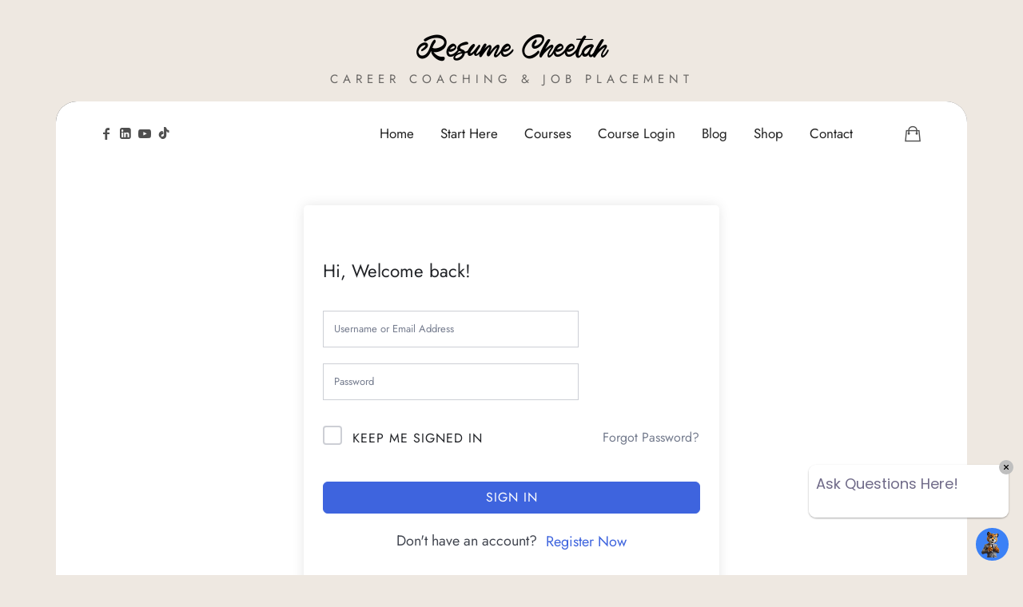

--- FILE ---
content_type: text/html; charset=UTF-8
request_url: https://resumecheetah.com/courses/mastering-emotional-intelligence-for-career-success/lesson/the-power-of-emotional-intelligence-how-it-drives-innovation-in-the-workplace/
body_size: 18513
content:
<!doctype html>
<html lang="en-US" class="no-featured-area is-menu-bottom is-menu-bar is-body-boxed is-single-post-title-default is-post-title-align-center is-post-media-fixed is-blog-text-align-left is-meta-with-icons is-header-light is-header-fixed-width is-header-parallax-no is-menu-sticky is-menu-fixed-width is-menu-align-right is-menu-light is-submenu-light is-submenu-align-center is-menu-none-uppercase is-featured-area-full-margins is-slider-buttons-center-margin is-slider-buttons-rounded is-slider-buttons-border is-slider-title-default is-slider-parallax is-slider-title-none-uppercase is-slider-more-link-show-on-hover is-slider-more-link-border-bottom is-slider-text-align-left is-slider-v-align-center is-slider-h-align-center is-link-box-title-default is-link-box-title-transform-none is-link-box-text-align-center is-link-box-v-align-center is-link-box-parallax is-intro-align-center is-intro-text-dark is-intro-parallax-no is-more-link-border-bottom-light is-about-author-minimal is-related-posts-parallax is-related-posts-overflow is-share-links-boxed is-tagcloud-minimal is-nav-single-rounded is-nav-single-no-animated is-comments-minimal is-comments-image-rounded is-comment-form-boxed is-comment-form-border-arrow is-sidebar-right is-sidebar-sticky is-sidebar-align-left is-widget-title-align-left is-widget-line-cut-center is-trending-posts-default is-footer-subscribe-light is-footer-widgets-align-left is-footer-full-width  is-slider-dots-rounded-line-grow is-tagline-uppercase is-logo-container-full is-logo-hover-zoom is-top-bar-mobile-left-visible is-top-bar-light is-sub-menu-ani-blur-in-right is-menu-hover-solid is-menu-hover-overflow is-menu-hover-cut-left is-header-search-disabled is-header-bg-blur-more is-menu-inline-borders-light" data-title-ratio="0.65" data-link-box-title-ratio="0.5" data-generic-button-style="is-solid" data-header-bg-shape="">
<head>
	<meta charset="UTF-8">
					<meta name="viewport" content="width=device-width, initial-scale=1">
				<link rel="profile" href="http://gmpg.org/xfn/11">
	<script type="text/javascript" id="lpData">
/* <![CDATA[ */
var lpData = {"site_url":"https:\/\/resumecheetah.com","user_id":"0","theme":"efor","lp_rest_url":"https:\/\/resumecheetah.com\/wp-json\/","nonce":"0b72728c14","is_course_archive":"","courses_url":"https:\/\/resumecheetah.com\/courses\/","urlParams":[],"lp_version":"4.3.2.7","lp_rest_load_ajax":"https:\/\/resumecheetah.com\/wp-json\/lp\/v1\/load_content_via_ajax\/","ajaxUrl":"https:\/\/resumecheetah.com\/wp-admin\/admin-ajax.php","lpAjaxUrl":"https:\/\/resumecheetah.com\/lp-ajax-handle","coverImageRatio":"5.16","toast":{"gravity":"bottom","position":"center","duration":3000,"close":1,"stopOnFocus":1,"classPrefix":"lp-toast"},"i18n":[]};
/* ]]> */
</script>
<script type="text/javascript" id="lpSettingCourses">
/* <![CDATA[ */
var lpSettingCourses = {"lpArchiveLoadAjax":"1","lpArchiveNoLoadAjaxFirst":"0","lpArchivePaginationType":"","noLoadCoursesJs":"0"};
/* ]]> */
</script>
		<style id="learn-press-custom-css">
			:root {
				--lp-container-max-width: 1290px;
				--lp-cotainer-padding: 1rem;
				--lp-primary-color: #ffb606;
				--lp-secondary-color: #442e66;
			}
		</style>
		<title>The Power of Emotional Intelligence: How it Drives Innovation in the Workplace &#8211; Resume Cheetah</title>
<meta name='robots' content='max-image-preview:large' />
<script>window._wca = window._wca || [];</script>
<link rel='dns-prefetch' href='//stats.wp.com' />
<link rel='dns-prefetch' href='//ens6z7r9byv.exactdn.com' />
<link rel='preconnect' href='//ens6z7r9byv.exactdn.com' />
<link rel='preconnect' href='//ens6z7r9byv.exactdn.com' crossorigin />
<link rel="alternate" title="oEmbed (JSON)" type="application/json+oembed" href="https://resumecheetah.com/wp-json/oembed/1.0/embed?url=https%3A%2F%2Fresumecheetah.com%2Fcourses%2Fmastering-emotional-intelligence-for-career-success%2Flesson%2Fthe-power-of-emotional-intelligence-how-it-drives-innovation-in-the-workplace%2F" />
<link rel="alternate" title="oEmbed (XML)" type="text/xml+oembed" href="https://resumecheetah.com/wp-json/oembed/1.0/embed?url=https%3A%2F%2Fresumecheetah.com%2Fcourses%2Fmastering-emotional-intelligence-for-career-success%2Flesson%2Fthe-power-of-emotional-intelligence-how-it-drives-innovation-in-the-workplace%2F&#038;format=xml" />
<style id='wp-img-auto-sizes-contain-inline-css' type='text/css'>
img:is([sizes=auto i],[sizes^="auto," i]){contain-intrinsic-size:3000px 1500px}
/*# sourceURL=wp-img-auto-sizes-contain-inline-css */
</style>
<style id='wp-emoji-styles-inline-css' type='text/css'>

	img.wp-smiley, img.emoji {
		display: inline !important;
		border: none !important;
		box-shadow: none !important;
		height: 1em !important;
		width: 1em !important;
		margin: 0 0.07em !important;
		vertical-align: -0.1em !important;
		background: none !important;
		padding: 0 !important;
	}
/*# sourceURL=wp-emoji-styles-inline-css */
</style>
<link rel='stylesheet' id='wp-block-library-css' href='https://ens6z7r9byv.exactdn.com/wp-includes/css/dist/block-library/style.min.css?ver=6.9' type='text/css' media='all' />
<style id='classic-theme-styles-inline-css' type='text/css'>
/*! This file is auto-generated */
.wp-block-button__link{color:#fff;background-color:#32373c;border-radius:9999px;box-shadow:none;text-decoration:none;padding:calc(.667em + 2px) calc(1.333em + 2px);font-size:1.125em}.wp-block-file__button{background:#32373c;color:#fff;text-decoration:none}
/*# sourceURL=/wp-includes/css/classic-themes.min.css */
</style>
<link rel='stylesheet' id='mediaelement-css' href='https://ens6z7r9byv.exactdn.com/wp-includes/js/mediaelement/mediaelementplayer-legacy.min.css?ver=4.2.17' type='text/css' media='all' />
<link rel='stylesheet' id='wp-mediaelement-css' href='https://ens6z7r9byv.exactdn.com/wp-includes/js/mediaelement/wp-mediaelement.min.css?ver=6.9' type='text/css' media='all' />
<style id='jetpack-sharing-buttons-style-inline-css' type='text/css'>
.jetpack-sharing-buttons__services-list{display:flex;flex-direction:row;flex-wrap:wrap;gap:0;list-style-type:none;margin:5px;padding:0}.jetpack-sharing-buttons__services-list.has-small-icon-size{font-size:12px}.jetpack-sharing-buttons__services-list.has-normal-icon-size{font-size:16px}.jetpack-sharing-buttons__services-list.has-large-icon-size{font-size:24px}.jetpack-sharing-buttons__services-list.has-huge-icon-size{font-size:36px}@media print{.jetpack-sharing-buttons__services-list{display:none!important}}.editor-styles-wrapper .wp-block-jetpack-sharing-buttons{gap:0;padding-inline-start:0}ul.jetpack-sharing-buttons__services-list.has-background{padding:1.25em 2.375em}
/*# sourceURL=https://ens6z7r9byv.exactdn.com/wp-content/plugins/jetpack/_inc/blocks/sharing-buttons/view.css */
</style>
<style id='global-styles-inline-css' type='text/css'>
:root{--wp--preset--aspect-ratio--square: 1;--wp--preset--aspect-ratio--4-3: 4/3;--wp--preset--aspect-ratio--3-4: 3/4;--wp--preset--aspect-ratio--3-2: 3/2;--wp--preset--aspect-ratio--2-3: 2/3;--wp--preset--aspect-ratio--16-9: 16/9;--wp--preset--aspect-ratio--9-16: 9/16;--wp--preset--color--black: #000000;--wp--preset--color--cyan-bluish-gray: #abb8c3;--wp--preset--color--white: #ffffff;--wp--preset--color--pale-pink: #f78da7;--wp--preset--color--vivid-red: #cf2e2e;--wp--preset--color--luminous-vivid-orange: #ff6900;--wp--preset--color--luminous-vivid-amber: #fcb900;--wp--preset--color--light-green-cyan: #7bdcb5;--wp--preset--color--vivid-green-cyan: #00d084;--wp--preset--color--pale-cyan-blue: #8ed1fc;--wp--preset--color--vivid-cyan-blue: #0693e3;--wp--preset--color--vivid-purple: #9b51e0;--wp--preset--gradient--vivid-cyan-blue-to-vivid-purple: linear-gradient(135deg,rgb(6,147,227) 0%,rgb(155,81,224) 100%);--wp--preset--gradient--light-green-cyan-to-vivid-green-cyan: linear-gradient(135deg,rgb(122,220,180) 0%,rgb(0,208,130) 100%);--wp--preset--gradient--luminous-vivid-amber-to-luminous-vivid-orange: linear-gradient(135deg,rgb(252,185,0) 0%,rgb(255,105,0) 100%);--wp--preset--gradient--luminous-vivid-orange-to-vivid-red: linear-gradient(135deg,rgb(255,105,0) 0%,rgb(207,46,46) 100%);--wp--preset--gradient--very-light-gray-to-cyan-bluish-gray: linear-gradient(135deg,rgb(238,238,238) 0%,rgb(169,184,195) 100%);--wp--preset--gradient--cool-to-warm-spectrum: linear-gradient(135deg,rgb(74,234,220) 0%,rgb(151,120,209) 20%,rgb(207,42,186) 40%,rgb(238,44,130) 60%,rgb(251,105,98) 80%,rgb(254,248,76) 100%);--wp--preset--gradient--blush-light-purple: linear-gradient(135deg,rgb(255,206,236) 0%,rgb(152,150,240) 100%);--wp--preset--gradient--blush-bordeaux: linear-gradient(135deg,rgb(254,205,165) 0%,rgb(254,45,45) 50%,rgb(107,0,62) 100%);--wp--preset--gradient--luminous-dusk: linear-gradient(135deg,rgb(255,203,112) 0%,rgb(199,81,192) 50%,rgb(65,88,208) 100%);--wp--preset--gradient--pale-ocean: linear-gradient(135deg,rgb(255,245,203) 0%,rgb(182,227,212) 50%,rgb(51,167,181) 100%);--wp--preset--gradient--electric-grass: linear-gradient(135deg,rgb(202,248,128) 0%,rgb(113,206,126) 100%);--wp--preset--gradient--midnight: linear-gradient(135deg,rgb(2,3,129) 0%,rgb(40,116,252) 100%);--wp--preset--font-size--small: 13px;--wp--preset--font-size--medium: 20px;--wp--preset--font-size--large: 36px;--wp--preset--font-size--x-large: 42px;--wp--preset--spacing--20: 0.44rem;--wp--preset--spacing--30: 0.67rem;--wp--preset--spacing--40: 1rem;--wp--preset--spacing--50: 1.5rem;--wp--preset--spacing--60: 2.25rem;--wp--preset--spacing--70: 3.38rem;--wp--preset--spacing--80: 5.06rem;--wp--preset--shadow--natural: 6px 6px 9px rgba(0, 0, 0, 0.2);--wp--preset--shadow--deep: 12px 12px 50px rgba(0, 0, 0, 0.4);--wp--preset--shadow--sharp: 6px 6px 0px rgba(0, 0, 0, 0.2);--wp--preset--shadow--outlined: 6px 6px 0px -3px rgb(255, 255, 255), 6px 6px rgb(0, 0, 0);--wp--preset--shadow--crisp: 6px 6px 0px rgb(0, 0, 0);}:where(.is-layout-flex){gap: 0.5em;}:where(.is-layout-grid){gap: 0.5em;}body .is-layout-flex{display: flex;}.is-layout-flex{flex-wrap: wrap;align-items: center;}.is-layout-flex > :is(*, div){margin: 0;}body .is-layout-grid{display: grid;}.is-layout-grid > :is(*, div){margin: 0;}:where(.wp-block-columns.is-layout-flex){gap: 2em;}:where(.wp-block-columns.is-layout-grid){gap: 2em;}:where(.wp-block-post-template.is-layout-flex){gap: 1.25em;}:where(.wp-block-post-template.is-layout-grid){gap: 1.25em;}.has-black-color{color: var(--wp--preset--color--black) !important;}.has-cyan-bluish-gray-color{color: var(--wp--preset--color--cyan-bluish-gray) !important;}.has-white-color{color: var(--wp--preset--color--white) !important;}.has-pale-pink-color{color: var(--wp--preset--color--pale-pink) !important;}.has-vivid-red-color{color: var(--wp--preset--color--vivid-red) !important;}.has-luminous-vivid-orange-color{color: var(--wp--preset--color--luminous-vivid-orange) !important;}.has-luminous-vivid-amber-color{color: var(--wp--preset--color--luminous-vivid-amber) !important;}.has-light-green-cyan-color{color: var(--wp--preset--color--light-green-cyan) !important;}.has-vivid-green-cyan-color{color: var(--wp--preset--color--vivid-green-cyan) !important;}.has-pale-cyan-blue-color{color: var(--wp--preset--color--pale-cyan-blue) !important;}.has-vivid-cyan-blue-color{color: var(--wp--preset--color--vivid-cyan-blue) !important;}.has-vivid-purple-color{color: var(--wp--preset--color--vivid-purple) !important;}.has-black-background-color{background-color: var(--wp--preset--color--black) !important;}.has-cyan-bluish-gray-background-color{background-color: var(--wp--preset--color--cyan-bluish-gray) !important;}.has-white-background-color{background-color: var(--wp--preset--color--white) !important;}.has-pale-pink-background-color{background-color: var(--wp--preset--color--pale-pink) !important;}.has-vivid-red-background-color{background-color: var(--wp--preset--color--vivid-red) !important;}.has-luminous-vivid-orange-background-color{background-color: var(--wp--preset--color--luminous-vivid-orange) !important;}.has-luminous-vivid-amber-background-color{background-color: var(--wp--preset--color--luminous-vivid-amber) !important;}.has-light-green-cyan-background-color{background-color: var(--wp--preset--color--light-green-cyan) !important;}.has-vivid-green-cyan-background-color{background-color: var(--wp--preset--color--vivid-green-cyan) !important;}.has-pale-cyan-blue-background-color{background-color: var(--wp--preset--color--pale-cyan-blue) !important;}.has-vivid-cyan-blue-background-color{background-color: var(--wp--preset--color--vivid-cyan-blue) !important;}.has-vivid-purple-background-color{background-color: var(--wp--preset--color--vivid-purple) !important;}.has-black-border-color{border-color: var(--wp--preset--color--black) !important;}.has-cyan-bluish-gray-border-color{border-color: var(--wp--preset--color--cyan-bluish-gray) !important;}.has-white-border-color{border-color: var(--wp--preset--color--white) !important;}.has-pale-pink-border-color{border-color: var(--wp--preset--color--pale-pink) !important;}.has-vivid-red-border-color{border-color: var(--wp--preset--color--vivid-red) !important;}.has-luminous-vivid-orange-border-color{border-color: var(--wp--preset--color--luminous-vivid-orange) !important;}.has-luminous-vivid-amber-border-color{border-color: var(--wp--preset--color--luminous-vivid-amber) !important;}.has-light-green-cyan-border-color{border-color: var(--wp--preset--color--light-green-cyan) !important;}.has-vivid-green-cyan-border-color{border-color: var(--wp--preset--color--vivid-green-cyan) !important;}.has-pale-cyan-blue-border-color{border-color: var(--wp--preset--color--pale-cyan-blue) !important;}.has-vivid-cyan-blue-border-color{border-color: var(--wp--preset--color--vivid-cyan-blue) !important;}.has-vivid-purple-border-color{border-color: var(--wp--preset--color--vivid-purple) !important;}.has-vivid-cyan-blue-to-vivid-purple-gradient-background{background: var(--wp--preset--gradient--vivid-cyan-blue-to-vivid-purple) !important;}.has-light-green-cyan-to-vivid-green-cyan-gradient-background{background: var(--wp--preset--gradient--light-green-cyan-to-vivid-green-cyan) !important;}.has-luminous-vivid-amber-to-luminous-vivid-orange-gradient-background{background: var(--wp--preset--gradient--luminous-vivid-amber-to-luminous-vivid-orange) !important;}.has-luminous-vivid-orange-to-vivid-red-gradient-background{background: var(--wp--preset--gradient--luminous-vivid-orange-to-vivid-red) !important;}.has-very-light-gray-to-cyan-bluish-gray-gradient-background{background: var(--wp--preset--gradient--very-light-gray-to-cyan-bluish-gray) !important;}.has-cool-to-warm-spectrum-gradient-background{background: var(--wp--preset--gradient--cool-to-warm-spectrum) !important;}.has-blush-light-purple-gradient-background{background: var(--wp--preset--gradient--blush-light-purple) !important;}.has-blush-bordeaux-gradient-background{background: var(--wp--preset--gradient--blush-bordeaux) !important;}.has-luminous-dusk-gradient-background{background: var(--wp--preset--gradient--luminous-dusk) !important;}.has-pale-ocean-gradient-background{background: var(--wp--preset--gradient--pale-ocean) !important;}.has-electric-grass-gradient-background{background: var(--wp--preset--gradient--electric-grass) !important;}.has-midnight-gradient-background{background: var(--wp--preset--gradient--midnight) !important;}.has-small-font-size{font-size: var(--wp--preset--font-size--small) !important;}.has-medium-font-size{font-size: var(--wp--preset--font-size--medium) !important;}.has-large-font-size{font-size: var(--wp--preset--font-size--large) !important;}.has-x-large-font-size{font-size: var(--wp--preset--font-size--x-large) !important;}
:where(.wp-block-post-template.is-layout-flex){gap: 1.25em;}:where(.wp-block-post-template.is-layout-grid){gap: 1.25em;}
:where(.wp-block-term-template.is-layout-flex){gap: 1.25em;}:where(.wp-block-term-template.is-layout-grid){gap: 1.25em;}
:where(.wp-block-columns.is-layout-flex){gap: 2em;}:where(.wp-block-columns.is-layout-grid){gap: 2em;}
:root :where(.wp-block-pullquote){font-size: 1.5em;line-height: 1.6;}
/*# sourceURL=global-styles-inline-css */
</style>
<link rel='stylesheet' id='fontello-css' href='https://ens6z7r9byv.exactdn.com/wp-content/plugins/pixelwars-core-shortcodes/themes/global/css/fonts/fontello/css/fontello.css?m=1740706960' type='text/css' media='all' />
<link rel='stylesheet' id='pixelwars-core-shortcodes-css' href='https://ens6z7r9byv.exactdn.com/wp-content/plugins/pixelwars-core-shortcodes/themes/global/css/shortcodes.css?m=1740706960' type='text/css' media='all' />
<link rel='stylesheet' id='tutor-icon-css' href='https://ens6z7r9byv.exactdn.com/wp-content/plugins/tutor/assets/css/tutor-icon.min.css?ver=3.9.6' type='text/css' media='all' />
<link rel='stylesheet' id='tutor-css' href='https://ens6z7r9byv.exactdn.com/wp-content/plugins/tutor/assets/css/tutor.min.css?ver=3.9.6' type='text/css' media='all' />
<link rel='stylesheet' id='tutor-plyr-css' href='https://ens6z7r9byv.exactdn.com/wp-content/plugins/tutor/assets/lib/plyr/plyr.css?ver=3.9.6' type='text/css' media='all' />
<link rel='stylesheet' id='tutor-frontend-css' href='https://ens6z7r9byv.exactdn.com/wp-content/plugins/tutor/assets/css/tutor-front.min.css?ver=3.9.6' type='text/css' media='all' />
<style id='tutor-frontend-inline-css' type='text/css'>
.mce-notification.mce-notification-error{display: none !important;}
:root{--tutor-color-primary:#3e64de;--tutor-color-primary-rgb:62, 100, 222;--tutor-color-primary-hover:#395bca;--tutor-color-primary-hover-rgb:57, 91, 202;--tutor-body-color:#212327;--tutor-body-color-rgb:33, 35, 39;--tutor-border-color:#cdcfd5;--tutor-border-color-rgb:205, 207, 213;--tutor-color-gray:#e3e5eb;--tutor-color-gray-rgb:227, 229, 235;}
/*# sourceURL=tutor-frontend-inline-css */
</style>
<link rel='stylesheet' id='tutor-prism-css-css' href='https://ens6z7r9byv.exactdn.com/wp-content/plugins/tutor-pro/assets/lib/codesample/prism.css?ver=3.9.6' type='text/css' media='all' />
<link rel='stylesheet' id='tutor-pro-front-css' href='https://ens6z7r9byv.exactdn.com/wp-content/plugins/tutor-pro/assets/css/front.css?ver=3.9.6' type='text/css' media='all' />
<link rel='stylesheet' id='tutor-pro-lesson-notes-css' href='https://ens6z7r9byv.exactdn.com/wp-content/plugins/tutor-pro/assets/css/lesson-notes.css?ver=3.9.5' type='text/css' media='all' />
<link rel='stylesheet' id='tutor-course-bundle-frontend-css' href='https://ens6z7r9byv.exactdn.com/wp-content/plugins/tutor-pro/addons/course-bundle/assets/css/frontend.css?ver=3.9.6' type='text/css' media='all' />
<link rel='stylesheet' id='enrollment-frontend-css-css' href='https://ens6z7r9byv.exactdn.com/wp-content/plugins/tutor-pro/addons/enrollments/assets/css/enroll.css?ver=3.9.5' type='text/css' media='all' />
<link rel='stylesheet' id='woocommerce-layout-css' href='https://ens6z7r9byv.exactdn.com/wp-content/plugins/woocommerce/assets/css/woocommerce-layout.css?ver=10.4.3' type='text/css' media='all' />
<style id='woocommerce-layout-inline-css' type='text/css'>

	.infinite-scroll .woocommerce-pagination {
		display: none;
	}
/*# sourceURL=woocommerce-layout-inline-css */
</style>
<link rel='stylesheet' id='woocommerce-smallscreen-css' href='https://ens6z7r9byv.exactdn.com/wp-content/plugins/woocommerce/assets/css/woocommerce-smallscreen.css?ver=10.4.3' type='text/css' media='only screen and (max-width: 768px)' />
<link rel='stylesheet' id='woocommerce-general-css' href='https://ens6z7r9byv.exactdn.com/wp-content/plugins/woocommerce/assets/css/woocommerce.css?ver=10.4.3' type='text/css' media='all' />
<style id='woocommerce-inline-inline-css' type='text/css'>
.woocommerce form .form-row .required { visibility: visible; }
/*# sourceURL=woocommerce-inline-inline-css */
</style>
<link rel='stylesheet' id='efor-font-this-july-css' href='https://ens6z7r9byv.exactdn.com/wp-content/themes/efor/css/fonts/this-july/stylesheet.css?m=1767127776' type='text/css' media='all' />
<link rel='stylesheet' id='efor-font-now-css' href='https://ens6z7r9byv.exactdn.com/wp-content/themes/efor/css/fonts/now/stylesheet.css?m=1767127776' type='text/css' media='all' />
<link rel='stylesheet' id='efor-font-kollektif-css' href='https://ens6z7r9byv.exactdn.com/wp-content/themes/efor/css/fonts/kollektif/stylesheet.css?m=1767127776' type='text/css' media='all' />
<link rel='stylesheet' id='efor-fonts-css' href='//ens6z7r9byv.exactdn.com/easyio-fonts/css?family=Jost%3A400%2C400i%2C700%2C700i&#038;ver=6.9' type='text/css' media='all' />
<link rel='stylesheet' id='normalize-css' href='https://ens6z7r9byv.exactdn.com/wp-content/themes/efor/css/normalize.css?m=1767127776' type='text/css' media='all' />
<link rel='stylesheet' id='bootstrap-css' href='https://ens6z7r9byv.exactdn.com/wp-content/themes/efor/css/bootstrap.css?m=1767127776' type='text/css' media='all' />
<link rel='stylesheet' id='fluidbox-css' href='https://ens6z7r9byv.exactdn.com/wp-content/themes/efor/js/fluidbox/fluidbox.css?m=1767127776' type='text/css' media='all' />
<link rel='stylesheet' id='magnific-popup-css' href='https://ens6z7r9byv.exactdn.com/wp-content/themes/efor/js/jquery.magnific-popup/magnific-popup.css?m=1767127776' type='text/css' media='all' />
<link rel='stylesheet' id='owl-carousel-css' href='https://ens6z7r9byv.exactdn.com/wp-content/themes/efor/js/owl-carousel/owl.carousel.css?m=1767127776' type='text/css' media='all' />
<link rel='stylesheet' id='efor-main-css' href='https://ens6z7r9byv.exactdn.com/wp-content/themes/efor/css/main.css?m=1767127776' type='text/css' media='all' />
<link rel='stylesheet' id='efor-768-css' href='https://ens6z7r9byv.exactdn.com/wp-content/themes/efor/css/768.css?m=1767127776' type='text/css' media='all' />
<link rel='stylesheet' id='efor-992-css' href='https://ens6z7r9byv.exactdn.com/wp-content/themes/efor/css/992.css?m=1767127776' type='text/css' media='all' />
<link rel='stylesheet' id='efor-efor-css' href='https://ens6z7r9byv.exactdn.com/wp-content/themes/efor/css/efor.css?m=1767127776' type='text/css' media='all' />
<link rel='stylesheet' id='efor-learn-press-css' href='https://ens6z7r9byv.exactdn.com/wp-content/themes/efor/css/learnpress.css?m=1767127776' type='text/css' media='all' />
<link rel='stylesheet' id='efor-tutor-css' href='https://ens6z7r9byv.exactdn.com/wp-content/themes/efor/css/tutor.css?m=1767127776' type='text/css' media='all' />
<link rel='stylesheet' id='efor-style-css' href='https://ens6z7r9byv.exactdn.com/wp-content/themes/efor/style.css?m=1767127776' type='text/css' media='all' />
<style id='efor-style-inline-css' type='text/css'>
.site-title { font-family: 'This July', sans-serif; }

.nav-menu, .entry-meta, .owl-nav, label, .page-links, .navigation, .entry-title i, .site-info, .filters { font-family: 'Jost'; }

.widget-title { font-family: 'Now', sans-serif; }

h1, .entry-title, .footer-subscribe h3, .widget_categories ul li, .widget_recent_entries ul li a, .widget_pages ul li, .widget_nav_menu ul li, .widget_archive ul li, .widget_most_recommended_posts ul li a, .widget_calendar table caption, .tptn_title, .nav-single a, .widget_recent_comments ul li, .widget_product_categories ul li, .widget_meta ul li, .widget_rss ul a.rsswidget { font-family: 'Kollektif', sans-serif; }

h2, h3, h4, h5, h6, blockquote, .tab-titles { font-family: 'Kollektif', sans-serif; }

.slider-box .entry-title { font-family: 'Kollektif', sans-serif; }

body { font-family: 'Jost'; }

.link-box .entry-title { font-family: 'Now', sans-serif; }

.button, button, html .elementor-button, html .ekit-wid-con .elementskit-btn, html .ekit-wid-con .ekit_creative_button, .more-link { font-family: 'Jost'; }

.site-description { font-family: 'Jost'; }

@media screen and (min-width: 992px) { .site-header .site-title { font-size: 44px; } }

@media screen and (min-width: 992px) { .is-header-smaller .site-header.clone .site-title { font-size: 36px; } }

@media screen and (max-width: 991px) { .site-header .site-title { font-size: 28px; } }

@media screen and (min-width: 992px) { .site-description { font-size: 15px; } }

@media screen and (min-width: 992px) { .blog-small .entry-title { font-size: 20px; } }

@media screen and (min-width: 992px) { h1 { font-size: 52px; } }

@media screen and (min-width: 992px) { html { font-size: 18px; } }

@media screen and (max-width: 991px) { html { font-size: 13px; } }

@media screen and (min-width: 992px) { .nav-menu > ul { font-size: 17px; } }

@media screen and (min-width: 992px) { .blog-stream .entry-content { font-size: 16px; } }

@media screen and (min-width: 992px) { .blog-stream.blog-small .entry-content { font-size: 16px; } }

.widget-title { font-size: 13px; }

@media screen and (min-width: 992px) { .nav-menu ul ul { font-size: 10px; } }

@media screen and (min-width: 992px) { .intro h1 { font-size: 3px; } }

.entry-meta { font-size: 14px; }

.button, button, html .elementor-button, .elementor-button.elementor-size-md, .elementor-button.elementor-size-xs, html .ekit-wid-con .elementskit-btn, html .ekit-wid-con .ekit_creative_button, .more-link { font-size: 13px; }

.site-footer .site-info { font-size: 14px; }

.site-title { font-weight: 400; }

h1, .entry-title, .footer-subscribe h3 { font-weight: 700; }

h2, h3, h4, h5, h6, blockquote, .comment-meta .fn { font-weight: 400; }

.slider-box .entry-title { font-weight: 700; }

.widget-title { font-weight: 500; }

@media screen and (min-width: 992px) { .nav-menu > ul { font-weight: 400; } }

@media screen and (min-width: 992px) { .nav-menu ul ul { font-weight: 700; } }

.link-box .entry-title { font-weight: 700; }

.button, button, html .elementor-button, html .ekit-wid-con .elementskit-btn, html .ekit-wid-con .ekit_creative_button, .more-link { font-weight: 400; }

.site-description { font-weight: 400; }

@media screen and (min-width: 992px) { .nav-menu > ul { letter-spacing: 0px; } }

@media screen and (min-width: 992px) { .nav-menu ul ul { letter-spacing: 0px; } }

.widget-title { letter-spacing: 3px; }

@media screen and (min-width: 992px) { .site-description { letter-spacing: 6px; } }

.site-footer .site-info { letter-spacing: 0px; }

h1, .entry-title, .footer-subscribe h3, .widget_categories ul li, .widget_recent_entries ul li, .widget_pages ul li, .widget_archive ul li, .widget_calendar table caption, .tptn_title, .nav-single a { text-transform: none; }

h2, h3, h4, h5, h6, blockquote, .comment-meta .fn { text-transform: none; }

@media screen and (min-width: 992px) { html { line-height: 1.7; } }

@media screen and (min-width: 992px) { .header-bg-shape { height: 15px; } }

@media screen and (min-width: 768px) {

.featured-area .block { padding: px; }

.featured-area { margin: -px; }

}

.header-wrap:after { top: 0px; }

.header-wrap { margin-top: 0px; }

.header-wrap:after { bottom: -1px; }

.header-wrap:after { left: 0px; }

@media screen and (min-width: 992px) { .is-header-vertical-right .header-wrap:after { width: px; } }

.header-wrap:after { right: 0px; }

@media screen and (min-width: 992px) { .is-header-vertical-left .header-wrap:after { width: px; } }

.is-menu-bar .menu-wrap, .is-menu-bar .menu-wrap:after { border-top-left-radius: 26px; border-top-right-radius: 26px; }

@media screen and (min-width: 992px) { .site-title img { max-height: 10px; } }

@media screen and (max-width: 991px) { .site-title img { max-height: 10px; } }

@media screen and (min-width: 992px) { .is-header-smaller .site-header.clone .site-title img { max-height: 10px; } }

.top-bar { line-height: 33px; }

@media screen and (min-width: 992px) { .is-header-row .header-wrap-inner { padding: 0px 0; } }

@media screen and (min-width: 1360px) {

.is-header-vertical .site-header, .is-header-vertical .site-header .header-wrap { width: 100px; }

.is-header-vertical-left .site { padding-left: 100px; }

.is-header-vertical-right .site { padding-right: 100px; }

}

@media screen and (min-width: 992px) { .site-branding-wrap { padding: 15px 0; } }

@media screen and (max-width: 991px) { .site-branding-wrap { padding: 0px 0; } }

html .site-header .site-title a { border-radius: px; }

@media screen and (min-width: 992px) { .site { margin-top: 20px; margin-bottom: 20px; } }

.layout-medium, .is-header-row .header-wrap-inner, .is-header-small .header-wrap-inner, .is-menu-bar.is-menu-fixed-bg .menu-wrap, .is-header-fixed-width .header-wrap, .is-header-fixed-width.is-menu-bar .site-navigation, .is-header-float-box:not(.is-header-float-box-menu) .site-header:not(.clone) .header-wrap, .is-header-float-box.is-menu-bar .site-header:not(.clone) .site-navigation:not(.clone), .is-body-boxed .site, .is-body-boxed .header-wrap, .is-body-boxed.is-menu-bar .site-navigation, .is-body-boxed:not(.is-menu-bar) .site-header, .is-middle-boxed .site-main, .intro-content, .is-footer-boxed .site-footer, .is-content-boxed .site-main .layout-fixed, .top-bar .top-bar-wrap, .is-top-bar-fixed .top-bar, .is-top-bar-fixed-bg .top-bar, .is-menu-bottom.is-menu-bottom-overflow .site-header:not(.clone) .site-navigation:not(.clone) .menu-wrap, .site-branding-wrap, .is-header-border-fixed .header-wrap:after, .is-header-border-fixed .menu-wrap:after, html .tutor-container, html .lp-content-area, html .learn-press-breadcrumb { max-width: 1140px; margin-left: auto; margin-right: auto; }

@media screen and (min-width: 992px) {

.is-header-small .header-wrap, .is-menu-bar .nav-menu > ul > li, .is-header-vertical .nav-menu > ul > li { line-height: 80px; }

.is-header-small .site-branding { max-height: 80px; }

}

@media screen and (min-width: 992px) {

.is-header-small.is-header-smaller .site-header.clone .header-wrap, .is-header-row.is-header-smaller .site-header.clone .nav-menu > ul > li, .is-menu-bar.is-header-smaller .site-navigation.clone .nav-menu > ul > li, .is-menu-bar.is-header-smaller .site-header.clone .site-navigation .nav-menu > ul > li { line-height: 65px; }

.is-header-small.is-header-smaller .site-header.clone .site-branding { max-height: 65px; }

}

.nav-menu ul ul { transition-duration: 0.9s; }

a { color: #000000; }

a:hover { color: #ffffff; }

.site-header .header-wrap { background-color: #eee8e1; }

html:not(.is-menu-bottom) .site-header .header-bg-shape { color: #eee8e1; }

.header-wrap:before { background: #f4ede5; }

.header-wrap:before { opacity: 0; }

.is-header-half-transparent:not(.is-menu-toggled-on) .site-header:not(.clone) .header-wrap:before { opacity: 0.4; }

.header-wrap:after { opacity: 0; }

.site-header .menu-wrap { background-color: #ffffff; }

html.is-menu-bottom .site-header .header-bg-shape { color: #ffffff; }

@media screen and (min-width: 992px) { .nav-menu > ul > li.current-menu-item > a { color: #ffffff !important; } }

@media screen and (min-width: 992px) { .nav-menu li.current-menu-item > a .link-text:before { background-color: #7587b5 !important; border-color: #7587b5 !important; } }

@media screen and (min-width: 992px) { html .nav-menu > ul > li > a:hover, .nav-menu > ul > li.has-submenu:hover > a { color: #00305e; } }

@media screen and (min-width: 992px) { html.loaded .nav-menu ul li a .link-text:before, .nav-menu li.has-submenu:hover > a .link-text:before { background-color: #d3d5e2; border-color: #d3d5e2; } }

@media screen and (min-width: 992px) { .nav-menu  ul ul li.current-menu-item > a .link-text { color: #b79f8a !important; } }

@media screen and (min-width: 992px) { html .nav-menu ul ul li a:hover .link-text, .nav-menu ul ul li.has-submenu:hover > a .link-text { color: #111111; } }

h1, h2, h3, h4, h5, h6, blockquote, .tab-titles { color: #4d4274; }

body { color: #706b89; }

body { background: #eee8e1; }

.site .footer-subscribe { background: #ffffff; }

.is-cat-link-regular .cat-links a, .is-cat-link-borders .cat-links a, .is-cat-link-border-bottom .cat-links a, .is-cat-link-borders-light .cat-links a { color: #f9e5c2; }

.is-cat-link-borders .cat-links a, .is-cat-link-borders-light .cat-links a, .is-cat-link-border-bottom .cat-links a, .is-cat-link-ribbon .cat-links a:before, .is-cat-link-ribbon .cat-links a:after, .is-cat-link-ribbon-left .cat-links a:before, .is-cat-link-ribbon-right .cat-links a:after, .is-cat-link-ribbon.is-cat-link-ribbon-dark .cat-links a:before, .is-cat-link-ribbon.is-cat-link-ribbon-dark .cat-links a:after, .is-cat-link-ribbon-left.is-cat-link-ribbon-dark .cat-links a:before, .is-cat-link-ribbon-right.is-cat-link-ribbon-dark .cat-links a:after { border-color: #f9e5c2; }

.is-cat-link-solid .cat-links a, .is-cat-link-solid-light .cat-links a, .is-cat-link-ribbon .cat-links a, .is-cat-link-ribbon-left .cat-links a, .is-cat-link-ribbon-right .cat-links a, .is-cat-link-ribbon.is-cat-link-ribbon-dark .cat-links a, .is-cat-link-ribbon-left.is-cat-link-ribbon-dark .cat-links a, .is-cat-link-ribbon-right.is-cat-link-ribbon-dark .cat-links a { background: #f9e5c2; }

.is-cat-link-underline .cat-links a { box-shadow: inset 0 -7px 0 #f9e5c2; }

.main-slider-post.is-cat-link-regular .cat-links a, .main-slider-post.is-cat-link-border-bottom .cat-links a, .main-slider-post.is-cat-link-borders .cat-links a, .main-slider-post.is-cat-link-borders-light .cat-links a, .main-slider-post.is-cat-link-line-before .cat-links a, .main-slider-post.is-cat-link-dots-bottom .cat-links a:before { color: #000e28; }

.main-slider-post.is-cat-link-borders .cat-links a, .main-slider-post.is-cat-link-borders-light .cat-links a, .main-slider-post.is-cat-link-border-bottom .cat-links a, .main-slider-post.is-cat-link-line-before .cat-links a:before, .main-slider-post.is-cat-link-ribbon .cat-links a:before, .main-slider-post.is-cat-link-ribbon .cat-links a:after, .main-slider-post.is-cat-link-ribbon-left .cat-links a:before, .main-slider-post.is-cat-link-ribbon-right .cat-links a:after { border-color: #000e28; }

.main-slider-post.is-cat-link-solid .cat-links a, .main-slider-post.is-cat-link-solid-light .cat-links a, .main-slider-post.is-cat-link-ribbon .cat-links a, .main-slider-post.is-cat-link-ribbon-left .cat-links a, .main-slider-post.is-cat-link-ribbon-right .cat-links a { background: #000e28; }

.main-slider-post.is-cat-link-underline .cat-links a { box-shadow: inset 0 -7px 0 #000e28; }

.button.is-primary { color: #6d658d; }

.button.is-primary.is-shadow, .button.is-primary.is-solid, .button.is-primary.is-solid-light, html .elementor-button, html .ekit-wid-con .elementskit-btn { background-color: #6d658d; }

.button.is-primary.is-shadow { box-shadow: 0px 18px 23px -6px #6d658d; }

.button.is-primary:hover { color: #3e3a59; }

.button.is-primary.is-shadow:hover, .button.is-primary.is-solid:hover, .button.is-primary.is-solid-light:hover, .button.is-primary.is-shift:after, .button.is-primary.is-circle:before, html .elementor-button:hover, html .ekit-wid-con .elementskit-btn:hover { background-color: #3e3a59; }

.button.is-primary.is-shadow:hover { box-shadow: 0px 2px 10px -5px #3e3a59; }

.top-bar, .top-bar select option { background-color: #eee8e1; }

.top-bar { background: linear-gradient(90deg, #eee8e1 30%, #eee8e1 100%); }

.header-wrap:after { color: #000000; }

.is-menu-bar .menu-wrap:after { color: #222222; }

.is-menu-bar .menu-wrap:after { background: linear-gradient(90deg, currentColor 30%, #5b5b5b 100%); }

html .site-header .site-title a { color: #000000; }

html .site-header .site-title a { background: #eee8e1; }
/*# sourceURL=efor-style-inline-css */
</style>
<link rel='stylesheet' id='jet-popup-frontend-css' href='https://ens6z7r9byv.exactdn.com/wp-content/plugins/jet-popup/assets/css/jet-popup-frontend.css?ver=2.0.20.3' type='text/css' media='all' />
<link rel='stylesheet' id='learnpress-widgets-css' href='https://ens6z7r9byv.exactdn.com/wp-content/plugins/learnpress/assets/css/widgets.min.css?ver=4.3.2.7' type='text/css' media='all' />
<script type="text/javascript" src="https://ens6z7r9byv.exactdn.com/wp-includes/js/jquery/jquery.min.js?ver=3.7.1" id="jquery-core-js"></script>
<script type="text/javascript" src="https://ens6z7r9byv.exactdn.com/wp-includes/js/jquery/jquery-migrate.min.js?ver=3.4.1" id="jquery-migrate-js"></script>
<script type="text/javascript" src="https://ens6z7r9byv.exactdn.com/wp-content/plugins/woocommerce/assets/js/jquery-blockui/jquery.blockUI.min.js?ver=2.7.0-wc.10.4.3" id="wc-jquery-blockui-js" defer="defer" data-wp-strategy="defer"></script>
<script type="text/javascript" id="wc-add-to-cart-js-extra">
/* <![CDATA[ */
var wc_add_to_cart_params = {"ajax_url":"/wp-admin/admin-ajax.php","wc_ajax_url":"/?wc-ajax=%%endpoint%%","i18n_view_cart":"View cart","cart_url":"https://resumecheetah.com/cart/","is_cart":"","cart_redirect_after_add":"no"};
//# sourceURL=wc-add-to-cart-js-extra
/* ]]> */
</script>
<script type="text/javascript" src="https://ens6z7r9byv.exactdn.com/wp-content/plugins/woocommerce/assets/js/frontend/add-to-cart.min.js?ver=10.4.3" id="wc-add-to-cart-js" defer="defer" data-wp-strategy="defer"></script>
<script type="text/javascript" src="https://ens6z7r9byv.exactdn.com/wp-content/plugins/woocommerce/assets/js/js-cookie/js.cookie.min.js?ver=2.1.4-wc.10.4.3" id="wc-js-cookie-js" defer="defer" data-wp-strategy="defer"></script>
<script type="text/javascript" id="woocommerce-js-extra">
/* <![CDATA[ */
var woocommerce_params = {"ajax_url":"/wp-admin/admin-ajax.php","wc_ajax_url":"/?wc-ajax=%%endpoint%%","i18n_password_show":"Show password","i18n_password_hide":"Hide password"};
//# sourceURL=woocommerce-js-extra
/* ]]> */
</script>
<script type="text/javascript" src="https://ens6z7r9byv.exactdn.com/wp-content/plugins/woocommerce/assets/js/frontend/woocommerce.min.js?ver=10.4.3" id="woocommerce-js" defer="defer" data-wp-strategy="defer"></script>
<script type="text/javascript" id="WCPAY_ASSETS-js-extra">
/* <![CDATA[ */
var wcpayAssets = {"url":"https://ens6z7r9byv.exactdn.com/wp-content/plugins/woocommerce-payments/dist/"};
//# sourceURL=WCPAY_ASSETS-js-extra
/* ]]> */
</script>
<script type="text/javascript" src="https://stats.wp.com/s-202605.js" id="woocommerce-analytics-js" defer="defer" data-wp-strategy="defer"></script>
<script type="text/javascript" src="https://ens6z7r9byv.exactdn.com/wp-content/plugins/learnpress/assets/js/dist/loadAJAX.min.js?ver=4.3.2.7" id="lp-load-ajax-js" async="async" data-wp-strategy="async"></script>
<link rel="https://api.w.org/" href="https://resumecheetah.com/wp-json/" /><link rel="EditURI" type="application/rsd+xml" title="RSD" href="https://resumecheetah.com/xmlrpc.php?rsd" />

<link rel="canonical" href="https://resumecheetah.com/courses/mastering-emotional-intelligence-for-career-success/lesson/the-power-of-emotional-intelligence-how-it-drives-innovation-in-the-workplace/" />
<link rel='shortlink' href='https://resumecheetah.com/?p=4367' />
	<style>img#wpstats{display:none}</style>
			<noscript><style>.woocommerce-product-gallery{ opacity: 1 !important; }</style></noscript>
	<meta name="generator" content="Elementor 3.34.4; features: e_font_icon_svg, additional_custom_breakpoints; settings: css_print_method-external, google_font-enabled, font_display-swap">
			<style>
				.e-con.e-parent:nth-of-type(n+4):not(.e-lazyloaded):not(.e-no-lazyload),
				.e-con.e-parent:nth-of-type(n+4):not(.e-lazyloaded):not(.e-no-lazyload) * {
					background-image: none !important;
				}
				@media screen and (max-height: 1024px) {
					.e-con.e-parent:nth-of-type(n+3):not(.e-lazyloaded):not(.e-no-lazyload),
					.e-con.e-parent:nth-of-type(n+3):not(.e-lazyloaded):not(.e-no-lazyload) * {
						background-image: none !important;
					}
				}
				@media screen and (max-height: 640px) {
					.e-con.e-parent:nth-of-type(n+2):not(.e-lazyloaded):not(.e-no-lazyload),
					.e-con.e-parent:nth-of-type(n+2):not(.e-lazyloaded):not(.e-no-lazyload) * {
						background-image: none !important;
					}
				}
			</style>
			<noscript><style>.lazyload[data-src]{display:none !important;}</style></noscript><style>.lazyload{background-image:none !important;}.lazyload:before{background-image:none !important;}</style><link rel="icon" href="https://ens6z7r9byv.exactdn.com/wp-content/uploads/2024/06/cropped-android-chrome-96x96-1-1.png?strip=all&#038;resize=32%2C32" sizes="32x32" />
<link rel="icon" href="https://ens6z7r9byv.exactdn.com/wp-content/uploads/2024/06/cropped-android-chrome-96x96-1-1.png?strip=all&#038;resize=192%2C192" sizes="192x192" />
<link rel="apple-touch-icon" href="https://ens6z7r9byv.exactdn.com/wp-content/uploads/2024/06/cropped-android-chrome-96x96-1-1.png?strip=all&#038;resize=180%2C180" />
<meta name="msapplication-TileImage" content="https://ens6z7r9byv.exactdn.com/wp-content/uploads/2024/06/cropped-android-chrome-96x96-1-1.png?strip=all&#038;resize=270%2C270" />
		<style type="text/css" id="wp-custom-css">
			.tutor-video-player .plyr--youtube iframe {
    top: -75%;
}		</style>
		</head>

<body class="wp-singular lesson-template-default single single-lesson postid-4367 wp-theme-efor theme-efor tutor-lms tutor-frontend woocommerce-no-js elementor-default elementor-kit-24">
		    <div id="page" class="hfeed site">
				
        <header id="masthead" class="site-header" role="banner">
						<div class="header-wrap" data-parallax-video="">
				<div class="header-wrap-inner">
					<div class="site-branding">
						<div class="site-branding-wrap">
							<div class="site-branding-left">
															</div> <!-- .site-branding-left -->
							
							<div class="site-branding-center">
																				<h1 class="site-title">
													<a href="https://resumecheetah.com/" rel="home">
														<span class="screen-reader-text">
															Resume Cheetah														</span>
														<span class="site-title-text">
															Resume Cheetah														</span>
													</a>
												</h1> <!-- .site-title -->
																			
								<p class="site-description">
									Career Coaching &amp; Job Placement								</p> <!-- .site-description -->
							</div> <!-- .site-branding-center -->
							
							<div class="site-branding-right">
															</div> <!-- .site-branding-right -->
						</div> <!-- .site-branding-wrap -->
					</div> <!-- .site-branding -->
					
					<nav id="site-navigation" class="main-navigation site-navigation" role="navigation">
						<div class="menu-wrap">
							<div class="layout-medium">
								<a class="menu-toggle">
									<span class="lines"></span>
								</a> <!-- .menu-toggle -->
								
												<a class="shopping-cart" href="https://resumecheetah.com/cart/" title="View your shopping cart">
									</a> <!-- .shopping-cart -->
											
								<div class="nav-menu"><ul id="menu-mymenu" class=""><li id="menu-item-3624" class="menu-item menu-item-type-post_type menu-item-object-page menu-item-home menu-item-3624"><a href="https://resumecheetah.com/" onClick="return true">Home</a></li>
<li id="menu-item-3887" class="menu-item menu-item-type-post_type menu-item-object-page menu-item-3887"><a href="https://resumecheetah.com/services/" onClick="return true">Start Here</a></li>
<li id="menu-item-3923" class="menu-item menu-item-type-post_type menu-item-object-page menu-item-3923"><a href="https://resumecheetah.com/courses/" onClick="return true">Courses</a></li>
<li id="menu-item-5770" class="menu-item menu-item-type-post_type menu-item-object-page menu-item-5770"><a href="https://resumecheetah.com/tutor-login/" onClick="return true">Course Login</a></li>
<li id="menu-item-3625" class="menu-item menu-item-type-post_type menu-item-object-page menu-item-3625"><a href="https://resumecheetah.com/blog/" onClick="return true">Blog</a></li>
<li id="menu-item-3629" class="menu-item menu-item-type-post_type menu-item-object-page menu-item-3629"><a href="https://resumecheetah.com/shop/" onClick="return true">Shop</a></li>
<li id="menu-item-3626" class="menu-item menu-item-type-post_type menu-item-object-page menu-item-3626"><a href="https://resumecheetah.com/contact/" onClick="return true">Contact</a></li>
</ul></div>								
																
																			<div class="social-container widget-area">
																	<a class="social-link facebook" target="_blank" href="https://www.facebook.com/profile.php?id=100071016553063"></a>
									<a class="social-link linkedin" target="_blank" href="https://www.linkedin.com/company/the-resume-cheetah/"></a>
									<a class="social-link youtube" target="_blank" href="https://www.youtube.com/@JamesMooreHR"></a>
									<a class="social-link tiktok" target="_blank" href="https://www.tiktok.com/@resume.cheetah"></a>
															</div> <!-- .social-container -->
																	</div> <!-- .layout-medium -->
						</div> <!-- .menu-wrap -->
					</nav> <!-- #site-navigation .main-navigation .site-navigation -->
				</div> <!-- .header-wrap-inner -->
			</div> <!-- .header-wrap -->
        </header> <!-- #masthead .site-header -->

<div class="tutor-wrap tutor-page-wrap post-4367 lesson type-lesson status-publish has-post-thumbnail hentry is-cat-link-solid-light is-cat-link-rounded">
	<div class="tutor-template-segment tutor-login-wrap">

		<div class="tutor-login-form-wrapper">
			<div class="tutor-fs-5 tutor-color-black tutor-mb-32">
				Hi, Welcome back!			</div>
			<form id="tutor-login-form" method="post">
		<input type="hidden" id="_tutor_nonce" name="_tutor_nonce" value="45371b4f64" /><input type="hidden" name="_wp_http_referer" value="/courses/mastering-emotional-intelligence-for-career-success/lesson/the-power-of-emotional-intelligence-how-it-drives-innovation-in-the-workplace/" />	<input type="hidden" name="tutor_action" value="tutor_user_login" />
	<input type="hidden" name="redirect_to" value="https://resumecheetah.com/courses/mastering-emotional-intelligence-for-career-success/lesson/the-power-of-emotional-intelligence-how-it-drives-innovation-in-the-workplace/" />

	<div class="tutor-mb-20">
		<input type="text" class="tutor-form-control" placeholder="Username or Email Address" name="log" value="" size="20" required/>
	</div>

	<div class="tutor-mb-32">
		<input type="password" class="tutor-form-control" placeholder="Password" name="pwd" value="" size="20" required/>
	</div>

	<div class="tutor-login-error"></div>
			<input type="hidden" name="timezone" value="America/Chicago" />
		<script>
			document.addEventListener('DOMContentLoaded', function() {
				const timezone = document.querySelector('input[name="timezone"]');
				if ( timezone) {
					const tz = Intl.DateTimeFormat().resolvedOptions().timeZone;
					timezone.value = tz
				}
			});
		</script>
				<input type="text" style="display:none" autocomplete="off" value="" name="_uuid">
			<div class="tutor-d-flex tutor-justify-between tutor-align-center tutor-mb-40">
		<div class="tutor-form-check">
			<input id="tutor-login-agmnt-1" type="checkbox" class="tutor-form-check-input tutor-bg-black-40" name="rememberme" value="forever" />
			<label for="tutor-login-agmnt-1" class="tutor-fs-7 tutor-color-muted">
				Keep me signed in			</label>
		</div>
		<a href="https://resumecheetah.com/dashboard-3/retrieve-password" class="tutor-btn tutor-btn-ghost">
			Forgot Password?		</a>
	</div>

		<button type="submit" class="tutor-btn tutor-btn-primary tutor-btn-block">
		Sign In	</button>
	
					<div class="tutor-text-center tutor-fs-6 tutor-color-secondary tutor-mt-20">
			Don&#039;t have an account?&nbsp;
			<a href="https://resumecheetah.com/student-registration-3/?redirect_to=https://resumecheetah.com/courses/mastering-emotional-intelligence-for-career-success/lesson/the-power-of-emotional-intelligence-how-it-drives-innovation-in-the-workplace/" class="tutor-btn tutor-btn-link">
				Register Now			</a>
		</div>
		</form>
<script>
	document.addEventListener('DOMContentLoaded', function() {
		var { __ } = wp.i18n;
		var loginModal = document.querySelector('.tutor-modal.tutor-login-modal');
		var errors = [];
		if (loginModal && errors.length) {
			loginModal.classList.add('tutor-is-active');
		}
	});
</script>
		</div>
			</div>
</div>

	
		<footer id="colophon" class="site-footer" role="contentinfo">
									<div class="footer-insta">
							<div class="textwidget custom-html-widget"></div>						</div> <!-- .footer-insta -->
											<div class="footer-widgets widget-area">
							<div class="layout-medium">
								<div class="row">
																					<div class="col-sm-6 col-lg-3">
													<aside id="custom_html-2" class="widget_text widget widget_custom_html"><div class="textwidget custom-html-widget"><!-- code for Insighto.ai chat widget -->
<script>
  const insighto_ai_widget_id = "01907f3c-b7e2-75d3-b14b-285048b279df"
</script>
<script defer src="https://cdn.insighto.ai/assets/insighto.js"></script>
<link rel="stylesheet" href="https://cdn.insighto.ai/assets/insighto.css">
<!-- end of Insighto.ai chat widget code --></div></aside>												</div> <!-- .col-sm-6 .col-lg-3 -->
												<div class="col-sm-6 col-lg-3">
																									</div> <!-- .col-sm-6 .col-lg-3 -->
												<div class="col-sm-6 col-lg-3">
																									</div> <!-- .col-sm-6 .col-lg-3 -->
												<div class="col-sm-6 col-lg-3">
													<aside id="nav_menu-2" class="widget widget_nav_menu"><div class="menu-footer-container"><ul id="menu-footer" class="menu"><li id="menu-item-4107" class="menu-item menu-item-type-post_type menu-item-object-page menu-item-4107"><a href="https://resumecheetah.com/terms/" onClick="return true">Terms of Service</a></li>
<li id="menu-item-4109" class="menu-item menu-item-type-post_type menu-item-object-page menu-item-4109"><a href="https://resumecheetah.com/privacy/" onClick="return true">Privacy Policy</a></li>
<li id="menu-item-4108" class="menu-item menu-item-type-post_type menu-item-object-page menu-item-4108"><a href="https://resumecheetah.com/refund-and-returns-policy/" onClick="return true">Refund and Returns Policy</a></li>
</ul></div></aside>												</div> <!-- .col-sm-6 .col-lg-3 -->
																			</div> <!-- .row -->
							</div> <!-- .layout-medium -->
						</div> <!-- .footer-widgets .widget-area -->
											<div class="site-info">
										<div class="textwidget"><p>2024 <b>© </b>Resume Cheetah Powered By MooreSuccess Inc. &#8211; All Rights Reserved</p>
</div>
								</div> <!-- .site-info -->
							</footer> <!-- #colophon .site-footer -->
	</div> <!-- #page .hfeed .site -->


			<script>
				function tutor_prevent_copy(event) {
					const nodeName = event.target?.nodeName
					if (! ['INPUT', 'TEXTAREA'].includes(nodeName) ) {
						event.preventDefault();
					}
				}

				document.addEventListener('contextmenu', tutor_prevent_copy );
				document.addEventListener('copy', tutor_prevent_copy );
			</script>
			<script type="speculationrules">
{"prefetch":[{"source":"document","where":{"and":[{"href_matches":"/*"},{"not":{"href_matches":["/wp-*.php","/wp-admin/*","/wp-content/uploads/*","/wp-content/*","/wp-content/plugins/*","/wp-content/themes/efor/*","/*\\?(.+)"]}},{"not":{"selector_matches":"a[rel~=\"nofollow\"]"}},{"not":{"selector_matches":".no-prefetch, .no-prefetch a"}}]},"eagerness":"conservative"}]}
</script>
			<script>
				const lazyloadRunObserver = () => {
					const lazyloadBackgrounds = document.querySelectorAll( `.e-con.e-parent:not(.e-lazyloaded)` );
					const lazyloadBackgroundObserver = new IntersectionObserver( ( entries ) => {
						entries.forEach( ( entry ) => {
							if ( entry.isIntersecting ) {
								let lazyloadBackground = entry.target;
								if( lazyloadBackground ) {
									lazyloadBackground.classList.add( 'e-lazyloaded' );
								}
								lazyloadBackgroundObserver.unobserve( entry.target );
							}
						});
					}, { rootMargin: '200px 0px 200px 0px' } );
					lazyloadBackgrounds.forEach( ( lazyloadBackground ) => {
						lazyloadBackgroundObserver.observe( lazyloadBackground );
					} );
				};
				const events = [
					'DOMContentLoaded',
					'elementor/lazyload/observe',
				];
				events.forEach( ( event ) => {
					document.addEventListener( event, lazyloadRunObserver );
				} );
			</script>
				<script type='text/javascript'>
		(function () {
			var c = document.body.className;
			c = c.replace(/woocommerce-no-js/, 'woocommerce-js');
			document.body.className = c;
		})();
	</script>
	<link rel='stylesheet' id='wc-blocks-style-css' href='https://ens6z7r9byv.exactdn.com/wp-content/plugins/woocommerce/assets/client/blocks/wc-blocks.css?ver=wc-10.4.3' type='text/css' media='all' />
<script type="text/javascript" id="eio-lazy-load-js-before">
/* <![CDATA[ */
var eio_lazy_vars = {"exactdn_domain":"ens6z7r9byv.exactdn.com","skip_autoscale":0,"bg_min_dpr":1.100000000000000088817841970012523233890533447265625,"threshold":0,"use_dpr":1};
//# sourceURL=eio-lazy-load-js-before
/* ]]> */
</script>
<script type="text/javascript" src="https://ens6z7r9byv.exactdn.com/wp-content/plugins/ewww-image-optimizer/includes/lazysizes.min.js?ver=831" id="eio-lazy-load-js" async="async" data-wp-strategy="async"></script>
<script type="text/javascript" src="https://ens6z7r9byv.exactdn.com/wp-includes/js/dist/hooks.min.js?ver=dd5603f07f9220ed27f1" id="wp-hooks-js"></script>
<script type="text/javascript" src="https://ens6z7r9byv.exactdn.com/wp-includes/js/dist/i18n.min.js?ver=c26c3dc7bed366793375" id="wp-i18n-js"></script>
<script type="text/javascript" id="wp-i18n-js-after">
/* <![CDATA[ */
wp.i18n.setLocaleData( { 'text direction\u0004ltr': [ 'ltr' ] } );
//# sourceURL=wp-i18n-js-after
/* ]]> */
</script>
<script type="text/javascript" src="https://ens6z7r9byv.exactdn.com/wp-includes/js/dist/vendor/react.min.js?ver=18.3.1.1" id="react-js"></script>
<script type="text/javascript" src="https://ens6z7r9byv.exactdn.com/wp-includes/js/dist/vendor/react-dom.min.js?ver=18.3.1.1" id="react-dom-js"></script>
<script type="text/javascript" src="https://ens6z7r9byv.exactdn.com/wp-includes/js/dist/escape-html.min.js?ver=6561a406d2d232a6fbd2" id="wp-escape-html-js"></script>
<script type="text/javascript" src="https://ens6z7r9byv.exactdn.com/wp-includes/js/dist/element.min.js?ver=6a582b0c827fa25df3dd" id="wp-element-js"></script>
<script type="text/javascript" id="tutor-script-js-extra">
/* <![CDATA[ */
var _tutorobject = {"ajaxurl":"https://resumecheetah.com/wp-admin/admin-ajax.php","home_url":"https://resumecheetah.com","site_url":"https://resumecheetah.com","site_title":"Resume Cheetah","base_path":"/","tutor_url":"https://ens6z7r9byv.exactdn.com/wp-content/plugins/tutor/","tutor_pro_url":"https://ens6z7r9byv.exactdn.com/wp-content/plugins/tutor-pro/","nonce_key":"_tutor_nonce","_tutor_nonce":"45371b4f64","loading_icon_url":"https://resumecheetah.com/wp-admin/images/wpspin_light.gif","placeholder_img_src":"https://ens6z7r9byv.exactdn.com/wp-content/plugins/tutor/assets/images/placeholder.svg","enable_lesson_classic_editor":"","tutor_frontend_dashboard_url":"https://resumecheetah.com/dashboard-3/","wp_date_format":"MMMM d, yyyy","start_of_week":"1","is_admin":"","is_admin_bar_showing":"","addons_data":[{"name":"Course Bundle","description":"Group multiple courses to sell together.","url":"https://ens6z7r9byv.exactdn.com/wp-content/plugins/tutor/assets/images/addons/course-bundle/thumbnail.svg","base_name":"course-bundle","is_enabled":1},{"name":"Subscription","description":"Manage subscription","url":"https://ens6z7r9byv.exactdn.com/wp-content/plugins/tutor/assets/images/addons/subscription/thumbnail.png","base_name":"subscription","is_enabled":0},{"name":"Content Bank","description":"Create content once and use it across multiple courses.","is_new":true,"url":"https://ens6z7r9byv.exactdn.com/wp-content/plugins/tutor/assets/images/addons/content-bank/thumbnail.png","base_name":"content-bank","is_enabled":0},{"name":"Social Login","description":"Let users register & login through social networks.","url":"https://ens6z7r9byv.exactdn.com/wp-content/plugins/tutor/assets/images/addons/social-login/thumbnail.svg","base_name":"social-login","is_enabled":0},{"name":"Content Drip","description":"Unlock lessons by schedule or when students meet a specific condition.","url":"https://ens6z7r9byv.exactdn.com/wp-content/plugins/tutor/assets/images/addons/content-drip/thumbnail.png","base_name":"content-drip","is_enabled":1},{"name":"Tutor Multi Instructors","description":"Collaborate and add multiple instructors to a course.","url":"https://ens6z7r9byv.exactdn.com/wp-content/plugins/tutor/assets/images/addons/tutor-multi-instructors/thumbnail.png","base_name":"tutor-multi-instructors","is_enabled":0},{"name":"Tutor Assignments","description":"Assess student learning with assignments.","url":"https://ens6z7r9byv.exactdn.com/wp-content/plugins/tutor/assets/images/addons/tutor-assignments/thumbnail.png","base_name":"tutor-assignments","is_enabled":1},{"name":"Tutor Course Preview","description":"Offer free previews of specific lessons before enrollment.","url":"https://ens6z7r9byv.exactdn.com/wp-content/plugins/tutor/assets/images/addons/tutor-course-preview/thumbnail.png","base_name":"tutor-course-preview","is_enabled":0},{"name":"Tutor Course Attachments","description":"Add unlimited attachments/ private files to any Tutor course","url":"https://ens6z7r9byv.exactdn.com/wp-content/plugins/tutor/assets/images/addons/tutor-course-attachments/thumbnail.png","base_name":"tutor-course-attachments","is_enabled":1},{"name":"Tutor Google Meet Integration","description":"Host live classes with Google Meet, directly from your lesson page.","url":"https://ens6z7r9byv.exactdn.com/wp-content/plugins/tutor/assets/images/addons/google-meet/thumbnail.png","base_name":"google-meet","is_enabled":0},{"name":"Tutor Report","description":"Check your course performance through Tutor Report stats.","url":"https://ens6z7r9byv.exactdn.com/wp-content/plugins/tutor/assets/images/addons/tutor-report/thumbnail.png","base_name":"tutor-report","is_enabled":1},{"name":"Email","description":"Send automated and customized emails for various Tutor events.","url":"https://ens6z7r9byv.exactdn.com/wp-content/plugins/tutor/assets/images/addons/tutor-email/thumbnail.png","base_name":"tutor-email","is_enabled":0},{"name":"Calendar","description":"Enable to let students view all your course events in one place.","url":"https://ens6z7r9byv.exactdn.com/wp-content/plugins/tutor/assets/images/addons/calendar/thumbnail.png","base_name":"calendar","is_enabled":0},{"name":"Notifications","description":"Keep students and instructors notified of course events on their dashboard.","url":"https://ens6z7r9byv.exactdn.com/wp-content/plugins/tutor/assets/images/addons/tutor-notifications/thumbnail.png","base_name":"tutor-notifications","is_enabled":0},{"name":"Google Classroom Integration","description":"Enable to integrate Tutor LMS with Google Classroom.","url":"https://ens6z7r9byv.exactdn.com/wp-content/plugins/tutor/assets/images/addons/google-classroom/thumbnail.png","base_name":"google-classroom","is_enabled":0},{"name":"Tutor Zoom Integration","description":"Connect Tutor LMS with Zoom to host live online classes.","url":"https://ens6z7r9byv.exactdn.com/wp-content/plugins/tutor/assets/images/addons/tutor-zoom/thumbnail.png","base_name":"tutor-zoom","is_enabled":0},{"name":"Quiz Export/Import","description":"Save time by exporting/importing quiz data with easy options.","url":"https://ens6z7r9byv.exactdn.com/wp-content/plugins/tutor/assets/images/addons/quiz-import-export/thumbnail.png","base_name":"quiz-import-export","is_enabled":1},{"name":"Enrollment","description":"Enable to manually enroll students in your courses.","url":"https://ens6z7r9byv.exactdn.com/wp-content/plugins/tutor/assets/images/addons/enrollments/thumbnail.png","base_name":"enrollments","is_enabled":1},{"name":"Tutor Certificate","description":"Enable to award certificates upon course completion.","url":"https://ens6z7r9byv.exactdn.com/wp-content/plugins/tutor/assets/images/addons/tutor-certificate/thumbnail.png","base_name":"tutor-certificate","is_enabled":1},{"name":"Gradebook","description":"Track student progress with a centralized gradebook.","url":"https://ens6z7r9byv.exactdn.com/wp-content/plugins/tutor/assets/images/addons/gradebook/thumbnail.png","base_name":"gradebook","is_enabled":1},{"name":"Tutor Prerequisites","description":"Set course prerequisites to guide learning paths effectively.","url":"https://ens6z7r9byv.exactdn.com/wp-content/plugins/tutor/assets/images/addons/tutor-prerequisites/thumbnail.png","base_name":"tutor-prerequisites","is_enabled":1},{"name":"BuddyPress","description":"Boost engagement with social features through BuddyPress for Tutor LMS.","url":"https://ens6z7r9byv.exactdn.com/wp-content/plugins/tutor/assets/images/addons/buddypress/thumbnail.png","base_name":"buddypress","is_enabled":0},{"name":"WooCommerce Subscriptions","description":"Capture Residual Revenue with Recurring Payments.","url":"https://ens6z7r9byv.exactdn.com/wp-content/plugins/tutor/assets/images/addons/wc-subscriptions/thumbnail.png","base_name":"wc-subscriptions","is_enabled":0},{"name":"Paid Memberships Pro","description":"Boost revenue by selling course memberships.","url":"https://ens6z7r9byv.exactdn.com/wp-content/plugins/tutor/assets/images/addons/pmpro/thumbnail.png","base_name":"pmpro","is_enabled":0},{"name":"Restrict Content Pro","description":"Enable to manage content access through Restrict Content Pro. ","url":"https://ens6z7r9byv.exactdn.com/wp-content/plugins/tutor/assets/images/addons/restrict-content-pro/thumbnail.png","base_name":"restrict-content-pro","is_enabled":0},{"name":"Weglot","description":"Translate & manage multilingual courses for global reach.","url":"https://ens6z7r9byv.exactdn.com/wp-content/plugins/tutor/assets/images/addons/tutor-weglot/thumbnail.png","base_name":"tutor-weglot","is_enabled":0},{"name":"WPML","description":"Create multilingual courses, lessons, dashboard and more.","url":"https://ens6z7r9byv.exactdn.com/wp-content/plugins/tutor/assets/images/addons/tutor-wpml/thumbnail.png","base_name":"tutor-wpml","is_enabled":0},{"name":"H5P","description":"Integrate H5P to add interactivity and engagement to your courses.","url":"https://ens6z7r9byv.exactdn.com/wp-content/plugins/tutor/assets/images/addons/h5p/thumbnail.png","base_name":"h5p","is_enabled":0}],"current_user":[],"content_change_event":"tutor_content_changed_event","is_tutor_course_edit":"","assignment_max_file_allowed":"0","current_page":"","quiz_answer_display_time":"2000","is_ssl":"1","course_list_page_url":"https://resumecheetah.com/wp-admin/admin.php?page=tutor","course_post_type":"courses","tutor_currency":{"symbol":"$","currency":false,"position":"left","thousand_separator":",","decimal_separator":".","no_of_decimal":"2"},"local":"en_US","settings":{"monetize_by":"wc"},"max_upload_size":"536870912","monetize_by":"wc","post_id":"4367","best_watch_time":"0","visibility_control":""};
//# sourceURL=tutor-script-js-extra
/* ]]> */
</script>
<script type="text/javascript" src="https://ens6z7r9byv.exactdn.com/wp-content/plugins/tutor/assets/js/tutor.js?ver=3.9.6" id="tutor-script-js"></script>
<script type="text/javascript" id="quicktags-js-extra">
/* <![CDATA[ */
var quicktagsL10n = {"closeAllOpenTags":"Close all open tags","closeTags":"close tags","enterURL":"Enter the URL","enterImageURL":"Enter the URL of the image","enterImageDescription":"Enter a description of the image","textdirection":"text direction","toggleTextdirection":"Toggle Editor Text Direction","dfw":"Distraction-free writing mode","strong":"Bold","strongClose":"Close bold tag","em":"Italic","emClose":"Close italic tag","link":"Insert link","blockquote":"Blockquote","blockquoteClose":"Close blockquote tag","del":"Deleted text (strikethrough)","delClose":"Close deleted text tag","ins":"Inserted text","insClose":"Close inserted text tag","image":"Insert image","ul":"Bulleted list","ulClose":"Close bulleted list tag","ol":"Numbered list","olClose":"Close numbered list tag","li":"List item","liClose":"Close list item tag","code":"Code","codeClose":"Close code tag","more":"Insert Read More tag"};
//# sourceURL=quicktags-js-extra
/* ]]> */
</script>
<script type="text/javascript" src="https://ens6z7r9byv.exactdn.com/wp-includes/js/quicktags.min.js?ver=6.9" id="quicktags-js"></script>
<script type="text/javascript" src="https://ens6z7r9byv.exactdn.com/wp-includes/js/jquery/ui/core.min.js?ver=1.13.3" id="jquery-ui-core-js"></script>
<script type="text/javascript" src="https://ens6z7r9byv.exactdn.com/wp-includes/js/jquery/ui/mouse.min.js?ver=1.13.3" id="jquery-ui-mouse-js"></script>
<script type="text/javascript" src="https://ens6z7r9byv.exactdn.com/wp-includes/js/jquery/ui/sortable.min.js?ver=1.13.3" id="jquery-ui-sortable-js"></script>
<script type="text/javascript" src="https://ens6z7r9byv.exactdn.com/wp-includes/js/jquery/jquery.ui.touch-punch.js?ver=0.2.2" id="jquery-touch-punch-js"></script>
<script type="text/javascript" src="https://ens6z7r9byv.exactdn.com/wp-content/plugins/tutor/assets/lib/plyr/plyr.polyfilled.min.js?ver=3.9.6" id="tutor-plyr-js"></script>
<script type="text/javascript" src="https://ens6z7r9byv.exactdn.com/wp-content/plugins/tutor/assets/lib/SocialShare/SocialShare.min.js?ver=3.9.6" id="tutor-social-share-js"></script>
<script type="text/javascript" src="https://ens6z7r9byv.exactdn.com/wp-includes/js/dist/vendor/moment.min.js?ver=2.30.1" id="moment-js"></script>
<script type="text/javascript" id="moment-js-after">
/* <![CDATA[ */
moment.updateLocale( 'en_US', {"months":["January","February","March","April","May","June","July","August","September","October","November","December"],"monthsShort":["Jan","Feb","Mar","Apr","May","Jun","Jul","Aug","Sep","Oct","Nov","Dec"],"weekdays":["Sunday","Monday","Tuesday","Wednesday","Thursday","Friday","Saturday"],"weekdaysShort":["Sun","Mon","Tue","Wed","Thu","Fri","Sat"],"week":{"dow":1},"longDateFormat":{"LT":"g:i a","LTS":null,"L":null,"LL":"F j, Y","LLL":"F j, Y g:i a","LLLL":null}} );
//# sourceURL=moment-js-after
/* ]]> */
</script>
<script type="text/javascript" src="https://ens6z7r9byv.exactdn.com/wp-includes/js/dist/deprecated.min.js?ver=e1f84915c5e8ae38964c" id="wp-deprecated-js"></script>
<script type="text/javascript" src="https://ens6z7r9byv.exactdn.com/wp-includes/js/dist/date.min.js?ver=795a56839718d3ff7eae" id="wp-date-js"></script>
<script type="text/javascript" id="wp-date-js-after">
/* <![CDATA[ */
wp.date.setSettings( {"l10n":{"locale":"en_US","months":["January","February","March","April","May","June","July","August","September","October","November","December"],"monthsShort":["Jan","Feb","Mar","Apr","May","Jun","Jul","Aug","Sep","Oct","Nov","Dec"],"weekdays":["Sunday","Monday","Tuesday","Wednesday","Thursday","Friday","Saturday"],"weekdaysShort":["Sun","Mon","Tue","Wed","Thu","Fri","Sat"],"meridiem":{"am":"am","pm":"pm","AM":"AM","PM":"PM"},"relative":{"future":"%s from now","past":"%s ago","s":"a second","ss":"%d seconds","m":"a minute","mm":"%d minutes","h":"an hour","hh":"%d hours","d":"a day","dd":"%d days","M":"a month","MM":"%d months","y":"a year","yy":"%d years"},"startOfWeek":1},"formats":{"time":"g:i a","date":"F j, Y","datetime":"F j, Y g:i a","datetimeAbbreviated":"M j, Y g:i a"},"timezone":{"offset":-6,"offsetFormatted":"-6","string":"America/Chicago","abbr":"CST"}} );
//# sourceURL=wp-date-js-after
/* ]]> */
</script>
<script type="text/javascript" id="tutor-frontend-js-extra">
/* <![CDATA[ */
var _tutorobject = {"ajaxurl":"https://resumecheetah.com/wp-admin/admin-ajax.php","home_url":"https://resumecheetah.com","site_url":"https://resumecheetah.com","site_title":"Resume Cheetah","base_path":"/","tutor_url":"https://ens6z7r9byv.exactdn.com/wp-content/plugins/tutor/","tutor_pro_url":"https://ens6z7r9byv.exactdn.com/wp-content/plugins/tutor-pro/","nonce_key":"_tutor_nonce","_tutor_nonce":"45371b4f64","loading_icon_url":"https://resumecheetah.com/wp-admin/images/wpspin_light.gif","placeholder_img_src":"https://ens6z7r9byv.exactdn.com/wp-content/plugins/tutor/assets/images/placeholder.svg","enable_lesson_classic_editor":"","tutor_frontend_dashboard_url":"https://resumecheetah.com/dashboard-3/","wp_date_format":"MMMM d, yyyy","start_of_week":"1","is_admin":"","is_admin_bar_showing":"","addons_data":[{"name":"Course Bundle","description":"Group multiple courses to sell together.","url":"https://ens6z7r9byv.exactdn.com/wp-content/plugins/tutor/assets/images/addons/course-bundle/thumbnail.svg","base_name":"course-bundle","is_enabled":1},{"name":"Subscription","description":"Manage subscription","url":"https://ens6z7r9byv.exactdn.com/wp-content/plugins/tutor/assets/images/addons/subscription/thumbnail.png","base_name":"subscription","is_enabled":0},{"name":"Content Bank","description":"Create content once and use it across multiple courses.","is_new":true,"url":"https://ens6z7r9byv.exactdn.com/wp-content/plugins/tutor/assets/images/addons/content-bank/thumbnail.png","base_name":"content-bank","is_enabled":0},{"name":"Social Login","description":"Let users register & login through social networks.","url":"https://ens6z7r9byv.exactdn.com/wp-content/plugins/tutor/assets/images/addons/social-login/thumbnail.svg","base_name":"social-login","is_enabled":0},{"name":"Content Drip","description":"Unlock lessons by schedule or when students meet a specific condition.","url":"https://ens6z7r9byv.exactdn.com/wp-content/plugins/tutor/assets/images/addons/content-drip/thumbnail.png","base_name":"content-drip","is_enabled":1},{"name":"Tutor Multi Instructors","description":"Collaborate and add multiple instructors to a course.","url":"https://ens6z7r9byv.exactdn.com/wp-content/plugins/tutor/assets/images/addons/tutor-multi-instructors/thumbnail.png","base_name":"tutor-multi-instructors","is_enabled":0},{"name":"Tutor Assignments","description":"Assess student learning with assignments.","url":"https://ens6z7r9byv.exactdn.com/wp-content/plugins/tutor/assets/images/addons/tutor-assignments/thumbnail.png","base_name":"tutor-assignments","is_enabled":1},{"name":"Tutor Course Preview","description":"Offer free previews of specific lessons before enrollment.","url":"https://ens6z7r9byv.exactdn.com/wp-content/plugins/tutor/assets/images/addons/tutor-course-preview/thumbnail.png","base_name":"tutor-course-preview","is_enabled":0},{"name":"Tutor Course Attachments","description":"Add unlimited attachments/ private files to any Tutor course","url":"https://ens6z7r9byv.exactdn.com/wp-content/plugins/tutor/assets/images/addons/tutor-course-attachments/thumbnail.png","base_name":"tutor-course-attachments","is_enabled":1},{"name":"Tutor Google Meet Integration","description":"Host live classes with Google Meet, directly from your lesson page.","url":"https://ens6z7r9byv.exactdn.com/wp-content/plugins/tutor/assets/images/addons/google-meet/thumbnail.png","base_name":"google-meet","is_enabled":0},{"name":"Tutor Report","description":"Check your course performance through Tutor Report stats.","url":"https://ens6z7r9byv.exactdn.com/wp-content/plugins/tutor/assets/images/addons/tutor-report/thumbnail.png","base_name":"tutor-report","is_enabled":1},{"name":"Email","description":"Send automated and customized emails for various Tutor events.","url":"https://ens6z7r9byv.exactdn.com/wp-content/plugins/tutor/assets/images/addons/tutor-email/thumbnail.png","base_name":"tutor-email","is_enabled":0},{"name":"Calendar","description":"Enable to let students view all your course events in one place.","url":"https://ens6z7r9byv.exactdn.com/wp-content/plugins/tutor/assets/images/addons/calendar/thumbnail.png","base_name":"calendar","is_enabled":0},{"name":"Notifications","description":"Keep students and instructors notified of course events on their dashboard.","url":"https://ens6z7r9byv.exactdn.com/wp-content/plugins/tutor/assets/images/addons/tutor-notifications/thumbnail.png","base_name":"tutor-notifications","is_enabled":0},{"name":"Google Classroom Integration","description":"Enable to integrate Tutor LMS with Google Classroom.","url":"https://ens6z7r9byv.exactdn.com/wp-content/plugins/tutor/assets/images/addons/google-classroom/thumbnail.png","base_name":"google-classroom","is_enabled":0},{"name":"Tutor Zoom Integration","description":"Connect Tutor LMS with Zoom to host live online classes.","url":"https://ens6z7r9byv.exactdn.com/wp-content/plugins/tutor/assets/images/addons/tutor-zoom/thumbnail.png","base_name":"tutor-zoom","is_enabled":0},{"name":"Quiz Export/Import","description":"Save time by exporting/importing quiz data with easy options.","url":"https://ens6z7r9byv.exactdn.com/wp-content/plugins/tutor/assets/images/addons/quiz-import-export/thumbnail.png","base_name":"quiz-import-export","is_enabled":1},{"name":"Enrollment","description":"Enable to manually enroll students in your courses.","url":"https://ens6z7r9byv.exactdn.com/wp-content/plugins/tutor/assets/images/addons/enrollments/thumbnail.png","base_name":"enrollments","is_enabled":1},{"name":"Tutor Certificate","description":"Enable to award certificates upon course completion.","url":"https://ens6z7r9byv.exactdn.com/wp-content/plugins/tutor/assets/images/addons/tutor-certificate/thumbnail.png","base_name":"tutor-certificate","is_enabled":1},{"name":"Gradebook","description":"Track student progress with a centralized gradebook.","url":"https://ens6z7r9byv.exactdn.com/wp-content/plugins/tutor/assets/images/addons/gradebook/thumbnail.png","base_name":"gradebook","is_enabled":1},{"name":"Tutor Prerequisites","description":"Set course prerequisites to guide learning paths effectively.","url":"https://ens6z7r9byv.exactdn.com/wp-content/plugins/tutor/assets/images/addons/tutor-prerequisites/thumbnail.png","base_name":"tutor-prerequisites","is_enabled":1},{"name":"BuddyPress","description":"Boost engagement with social features through BuddyPress for Tutor LMS.","url":"https://ens6z7r9byv.exactdn.com/wp-content/plugins/tutor/assets/images/addons/buddypress/thumbnail.png","base_name":"buddypress","is_enabled":0},{"name":"WooCommerce Subscriptions","description":"Capture Residual Revenue with Recurring Payments.","url":"https://ens6z7r9byv.exactdn.com/wp-content/plugins/tutor/assets/images/addons/wc-subscriptions/thumbnail.png","base_name":"wc-subscriptions","is_enabled":0},{"name":"Paid Memberships Pro","description":"Boost revenue by selling course memberships.","url":"https://ens6z7r9byv.exactdn.com/wp-content/plugins/tutor/assets/images/addons/pmpro/thumbnail.png","base_name":"pmpro","is_enabled":0},{"name":"Restrict Content Pro","description":"Enable to manage content access through Restrict Content Pro. ","url":"https://ens6z7r9byv.exactdn.com/wp-content/plugins/tutor/assets/images/addons/restrict-content-pro/thumbnail.png","base_name":"restrict-content-pro","is_enabled":0},{"name":"Weglot","description":"Translate & manage multilingual courses for global reach.","url":"https://ens6z7r9byv.exactdn.com/wp-content/plugins/tutor/assets/images/addons/tutor-weglot/thumbnail.png","base_name":"tutor-weglot","is_enabled":0},{"name":"WPML","description":"Create multilingual courses, lessons, dashboard and more.","url":"https://ens6z7r9byv.exactdn.com/wp-content/plugins/tutor/assets/images/addons/tutor-wpml/thumbnail.png","base_name":"tutor-wpml","is_enabled":0},{"name":"H5P","description":"Integrate H5P to add interactivity and engagement to your courses.","url":"https://ens6z7r9byv.exactdn.com/wp-content/plugins/tutor/assets/images/addons/h5p/thumbnail.png","base_name":"h5p","is_enabled":0}],"current_user":[],"content_change_event":"tutor_content_changed_event","is_tutor_course_edit":"","assignment_max_file_allowed":"0","current_page":"","quiz_answer_display_time":"2000","is_ssl":"1","course_list_page_url":"https://resumecheetah.com/wp-admin/admin.php?page=tutor","course_post_type":"courses","tutor_currency":{"symbol":"$","currency":false,"position":"left","thousand_separator":",","decimal_separator":".","no_of_decimal":"2"},"local":"en_US","settings":{"monetize_by":"wc"},"max_upload_size":"536870912","monetize_by":"wc","post_id":"4367","best_watch_time":"0","visibility_control":""};
//# sourceURL=tutor-frontend-js-extra
/* ]]> */
</script>
<script type="text/javascript" src="https://ens6z7r9byv.exactdn.com/wp-content/plugins/tutor/assets/js/tutor-front.js?ver=3.9.6" id="tutor-frontend-js"></script>
<script type="text/javascript" src="https://ens6z7r9byv.exactdn.com/wp-includes/js/jquery/ui/datepicker.min.js?ver=1.13.3" id="jquery-ui-datepicker-js"></script>
<script type="text/javascript" id="jquery-ui-datepicker-js-after">
/* <![CDATA[ */
jQuery(function(jQuery){jQuery.datepicker.setDefaults({"closeText":"Close","currentText":"Today","monthNames":["January","February","March","April","May","June","July","August","September","October","November","December"],"monthNamesShort":["Jan","Feb","Mar","Apr","May","Jun","Jul","Aug","Sep","Oct","Nov","Dec"],"nextText":"Next","prevText":"Previous","dayNames":["Sunday","Monday","Tuesday","Wednesday","Thursday","Friday","Saturday"],"dayNamesShort":["Sun","Mon","Tue","Wed","Thu","Fri","Sat"],"dayNamesMin":["S","M","T","W","T","F","S"],"dateFormat":"MM d, yy","firstDay":1,"isRTL":false});});
//# sourceURL=jquery-ui-datepicker-js-after
/* ]]> */
</script>
<script type="text/javascript" src="https://ens6z7r9byv.exactdn.com/wp-content/plugins/tutor-pro/assets/lib/prism/prism.min.js?ver=3.9.6" id="tutor-prism-js-js"></script>
<script type="text/javascript" src="https://ens6z7r9byv.exactdn.com/wp-content/plugins/tutor-pro/assets/lib/prism/script.js?ver=3.9.6" id="tutor-prism-script-js"></script>
<script type="text/javascript" src="https://ens6z7r9byv.exactdn.com/wp-content/plugins/tutor-pro/assets/js/front.js?ver=3.9.5" id="tutor-pro-front-js"></script>
<script type="text/javascript" id="tutor-pro-lesson-notes-js-extra">
/* <![CDATA[ */
var lesson_notes = [];
//# sourceURL=tutor-pro-lesson-notes-js-extra
/* ]]> */
</script>
<script type="text/javascript" src="https://ens6z7r9byv.exactdn.com/wp-content/plugins/tutor-pro/assets/js/lesson-notes.js?ver=3.9.5" id="tutor-pro-lesson-notes-js"></script>
<script type="text/javascript" id="tutor-course-bundle-common-js-before">
/* <![CDATA[ */
var tutorProCourseBundle = {"is_course_bundle_editor":false,"course_bundle_list_page_url":"https:\/\/resumecheetah.com\/wp-admin\/admin.php?page=tutor","course_bundle_post_type":"course-bundle"}
//# sourceURL=tutor-course-bundle-common-js-before
/* ]]> */
</script>
<script type="text/javascript" src="https://ens6z7r9byv.exactdn.com/wp-content/plugins/tutor-pro/addons/course-bundle/assets/js/common.js?ver=3.9.6" id="tutor-course-bundle-common-js"></script>
<script type="text/javascript" id="tptn_tracker-js-extra">
/* <![CDATA[ */
var ajax_tptn_tracker = {"ajax_url":"https://resumecheetah.com/","top_ten_id":"4367","top_ten_blog_id":"1","activate_counter":"11","top_ten_debug":"0","tptn_rnd":"123097214"};
//# sourceURL=tptn_tracker-js-extra
/* ]]> */
</script>
<script type="text/javascript" src="https://ens6z7r9byv.exactdn.com/wp-content/plugins/top-10/includes/js/top-10-tracker.min.js?ver=4.1.1" id="tptn_tracker-js"></script>
<script type="text/javascript" id="wpfront-scroll-top-js-extra">
/* <![CDATA[ */
var wpfront_scroll_top_data = {"data":{"css":"#wpfront-scroll-top-container{position:fixed;cursor:pointer;z-index:9999;border:none;outline:none;background-color:rgba(0,0,0,0);box-shadow:none;outline-style:none;text-decoration:none;opacity:0;display:none;align-items:center;justify-content:center;margin:0;padding:0}#wpfront-scroll-top-container.show{display:flex;opacity:1}#wpfront-scroll-top-container .sr-only{position:absolute;width:1px;height:1px;padding:0;margin:-1px;overflow:hidden;clip:rect(0,0,0,0);white-space:nowrap;border:0}#wpfront-scroll-top-container .text-holder{padding:3px 10px;-webkit-border-radius:3px;border-radius:3px;-webkit-box-shadow:4px 4px 5px 0px rgba(50,50,50,.5);-moz-box-shadow:4px 4px 5px 0px rgba(50,50,50,.5);box-shadow:4px 4px 5px 0px rgba(50,50,50,.5)}#wpfront-scroll-top-container{left:20px;bottom:20px;}#wpfront-scroll-top-container img{width:auto;height:auto;}#wpfront-scroll-top-container .text-holder{color:#ffffff;background-color:#000000;width:auto;height:auto;;}#wpfront-scroll-top-container .text-holder:hover{background-color:#000000;}#wpfront-scroll-top-container i{color:#000000;}","html":"\u003Cbutton id=\"wpfront-scroll-top-container\" aria-label=\"\" title=\"\" \u003E\u003Cimg src=\"https://ens6z7r9byv.exactdn.com/wp-content/plugins/wpfront-scroll-top/includes/assets/icons/1.png\" alt=\"\" title=\"\"\u003E\u003C/button\u003E","data":{"hide_iframe":false,"button_fade_duration":0,"auto_hide":false,"auto_hide_after":2,"scroll_offset":100,"button_opacity":0.8000000000000000444089209850062616169452667236328125,"button_action":"top","button_action_element_selector":"","button_action_container_selector":"html, body","button_action_element_offset":0,"scroll_duration":400}}};
//# sourceURL=wpfront-scroll-top-js-extra
/* ]]> */
</script>
<script type="text/javascript" src="https://ens6z7r9byv.exactdn.com/wp-content/plugins/wpfront-scroll-top/includes/assets/wpfront-scroll-top.min.js?ver=3.0.1.09211" id="wpfront-scroll-top-js"></script>
<script type="text/javascript" src="https://ens6z7r9byv.exactdn.com/wp-includes/js/dist/vendor/wp-polyfill.min.js?ver=3.15.0" id="wp-polyfill-js"></script>
<script type="text/javascript" src="https://ens6z7r9byv.exactdn.com/wp-content/plugins/jetpack/jetpack_vendor/automattic/woocommerce-analytics/build/woocommerce-analytics-client.js?minify=false&amp;ver=75adc3c1e2933e2c8c6a" id="woocommerce-analytics-client-js" defer="defer" data-wp-strategy="defer"></script>
<script type="text/javascript" src="https://ens6z7r9byv.exactdn.com/wp-content/themes/efor/js/jquery.fitvids.js?m=1767127776" id="fitvids-js"></script>
<script type="text/javascript" src="https://ens6z7r9byv.exactdn.com/wp-content/themes/efor/js/jarallax.min.js?m=1767127776" id="jarallax-js"></script>
<script type="text/javascript" src="https://ens6z7r9byv.exactdn.com/wp-content/themes/efor/js/jarallax-video.min.js?m=1767127776" id="jarallax-video-js"></script>
<script type="text/javascript" src="https://ens6z7r9byv.exactdn.com/wp-content/themes/efor/js/fluidbox/jquery.fluidbox.min.js?m=1767127776" id="fluidbox-js"></script>
<script type="text/javascript" src="https://ens6z7r9byv.exactdn.com/wp-content/themes/efor/js/jquery-validation/jquery.validate.js?m=1767127776" id="jqueryvalidation-js"></script>
<script type="text/javascript" id="jqueryvalidation-js-after">
/* <![CDATA[ */
(function($) { "use strict";
$.extend($.validator.messages, {
required: "This field is required.",
remote: "Please fix this field.",
email: "Please enter a valid email address.",
url: "Please enter a valid URL.",
date: "Please enter a valid date.",
dateISO: "Please enter a valid date ( ISO ).",
number: "Please enter a valid number.",
digits: "Please enter only digits.",
equalTo: "Please enter the same value again.",
maxlength: $.validator.format("Please enter no more than {0} characters."),
minlength: $.validator.format("Please enter at least {0} characters."),
rangelength: $.validator.format("Please enter a value between {0} and {1} characters long."),
range: $.validator.format("Please enter a value between {0} and {1}."),
max: $.validator.format("Please enter a value less than or equal to {0}."),
min: $.validator.format("Please enter a value greater than or equal to {0}."),
step: $.validator.format("Please enter a multiple of {0}.")
});
})(jQuery);
//# sourceURL=jqueryvalidation-js-after
/* ]]> */
</script>
<script type="text/javascript" src="https://ens6z7r9byv.exactdn.com/wp-content/themes/efor/js/isotope.pkgd.min.js?m=1767127776" id="isotope-js"></script>
<script type="text/javascript" src="https://ens6z7r9byv.exactdn.com/wp-content/themes/efor/js/jquery.magnific-popup/jquery.magnific-popup.min.js?m=1767127776" id="magnific-popup-js"></script>
<script type="text/javascript" src="https://ens6z7r9byv.exactdn.com/wp-content/themes/efor/js/owl-carousel/owl.carousel.min.js?m=1767127776" id="owl-carousel-js"></script>
<script type="text/javascript" src="https://ens6z7r9byv.exactdn.com/wp-includes/js/imagesloaded.min.js?ver=5.0.0" id="imagesloaded-js"></script>
<script type="text/javascript" src="https://ens6z7r9byv.exactdn.com/wp-content/themes/efor/js/jquery.collagePlus.min.js?m=1767127776" id="collagePlus-js"></script>
<script type="text/javascript" src="https://ens6z7r9byv.exactdn.com/wp-content/themes/efor/js/jquery.fittext.js?m=1767127776" id="fittext-js"></script>
<script type="text/javascript" src="https://ens6z7r9byv.exactdn.com/wp-content/themes/efor/js/resize-sensor.js?m=1767127776" id="resize-sensor-js"></script>
<script type="text/javascript" src="https://ens6z7r9byv.exactdn.com/wp-content/themes/efor/js/jquery.sticky-sidebar.min.js?m=1767127776" id="sticky-sidebar-js"></script>
<script type="text/javascript" src="https://ens6z7r9byv.exactdn.com/wp-content/themes/efor/js/main.js?m=1767127776" id="efor-main-js"></script>
<script type="text/javascript" src="https://ens6z7r9byv.exactdn.com/wp-content/themes/efor/js/smooth-scroll.js?m=1767127776" id="smooth-scroll-js"></script>
<script type="text/javascript" src="https://ens6z7r9byv.exactdn.com/wp-content/plugins/jet-popup/assets/js/lib/jet-plugins/jet-plugins.js?ver=2.0.20.3" id="jet-plugins-js"></script>
<script type="text/javascript" src="https://ens6z7r9byv.exactdn.com/wp-content/plugins/jet-elements/assets/js/lib/anime-js/anime.min.js?ver=2.2.0" id="jet-anime-js-js"></script>
<script type="text/javascript" id="jet-popup-frontend-js-extra">
/* <![CDATA[ */
var jetPopupData = {"version":"2.0.20.3","ajax_url":"https://resumecheetah.com/wp-admin/admin-ajax.php","isElementor":"true"};
//# sourceURL=jet-popup-frontend-js-extra
/* ]]> */
</script>
<script type="text/javascript" src="https://ens6z7r9byv.exactdn.com/wp-content/plugins/jet-popup/assets/js/jet-popup-frontend.js?ver=2.0.20.3" id="jet-popup-frontend-js"></script>
<script type="text/javascript" src="https://ens6z7r9byv.exactdn.com/wp-content/plugins/woocommerce/assets/js/sourcebuster/sourcebuster.min.js?ver=10.4.3" id="sourcebuster-js-js"></script>
<script type="text/javascript" id="wc-order-attribution-js-extra">
/* <![CDATA[ */
var wc_order_attribution = {"params":{"lifetime":1.0000000000000000818030539140313095458623138256371021270751953125e-5,"session":30,"base64":false,"ajaxurl":"https://resumecheetah.com/wp-admin/admin-ajax.php","prefix":"wc_order_attribution_","allowTracking":true},"fields":{"source_type":"current.typ","referrer":"current_add.rf","utm_campaign":"current.cmp","utm_source":"current.src","utm_medium":"current.mdm","utm_content":"current.cnt","utm_id":"current.id","utm_term":"current.trm","utm_source_platform":"current.plt","utm_creative_format":"current.fmt","utm_marketing_tactic":"current.tct","session_entry":"current_add.ep","session_start_time":"current_add.fd","session_pages":"session.pgs","session_count":"udata.vst","user_agent":"udata.uag"}};
//# sourceURL=wc-order-attribution-js-extra
/* ]]> */
</script>
<script type="text/javascript" src="https://ens6z7r9byv.exactdn.com/wp-content/plugins/woocommerce/assets/js/frontend/order-attribution.min.js?ver=10.4.3" id="wc-order-attribution-js"></script>
<script type="text/javascript" src="https://ens6z7r9byv.exactdn.com/wp-content/plugins/pixelwars-core-shortcodes/themes/global/js/shortcodes.js?m=1740706960" id="pixelwars-core-shortcodes-js"></script>
<script type="text/javascript" id="jetpack-stats-js-before">
/* <![CDATA[ */
_stq = window._stq || [];
_stq.push([ "view", {"v":"ext","blog":"131169464","post":"4367","tz":"-6","srv":"resumecheetah.com","j":"1:15.4"} ]);
_stq.push([ "clickTrackerInit", "131169464", "4367" ]);
//# sourceURL=jetpack-stats-js-before
/* ]]> */
</script>
<script type="text/javascript" src="https://stats.wp.com/e-202605.js" id="jetpack-stats-js" defer="defer" data-wp-strategy="defer"></script>
<script id="wp-emoji-settings" type="application/json">
{"baseUrl":"https://s.w.org/images/core/emoji/17.0.2/72x72/","ext":".png","svgUrl":"https://s.w.org/images/core/emoji/17.0.2/svg/","svgExt":".svg","source":{"concatemoji":"https://ens6z7r9byv.exactdn.com/wp-includes/js/wp-emoji-release.min.js?ver=6.9"}}
</script>
<script type="module">
/* <![CDATA[ */
/*! This file is auto-generated */
const a=JSON.parse(document.getElementById("wp-emoji-settings").textContent),o=(window._wpemojiSettings=a,"wpEmojiSettingsSupports"),s=["flag","emoji"];function i(e){try{var t={supportTests:e,timestamp:(new Date).valueOf()};sessionStorage.setItem(o,JSON.stringify(t))}catch(e){}}function c(e,t,n){e.clearRect(0,0,e.canvas.width,e.canvas.height),e.fillText(t,0,0);t=new Uint32Array(e.getImageData(0,0,e.canvas.width,e.canvas.height).data);e.clearRect(0,0,e.canvas.width,e.canvas.height),e.fillText(n,0,0);const a=new Uint32Array(e.getImageData(0,0,e.canvas.width,e.canvas.height).data);return t.every((e,t)=>e===a[t])}function p(e,t){e.clearRect(0,0,e.canvas.width,e.canvas.height),e.fillText(t,0,0);var n=e.getImageData(16,16,1,1);for(let e=0;e<n.data.length;e++)if(0!==n.data[e])return!1;return!0}function u(e,t,n,a){switch(t){case"flag":return n(e,"\ud83c\udff3\ufe0f\u200d\u26a7\ufe0f","\ud83c\udff3\ufe0f\u200b\u26a7\ufe0f")?!1:!n(e,"\ud83c\udde8\ud83c\uddf6","\ud83c\udde8\u200b\ud83c\uddf6")&&!n(e,"\ud83c\udff4\udb40\udc67\udb40\udc62\udb40\udc65\udb40\udc6e\udb40\udc67\udb40\udc7f","\ud83c\udff4\u200b\udb40\udc67\u200b\udb40\udc62\u200b\udb40\udc65\u200b\udb40\udc6e\u200b\udb40\udc67\u200b\udb40\udc7f");case"emoji":return!a(e,"\ud83e\u1fac8")}return!1}function f(e,t,n,a){let r;const o=(r="undefined"!=typeof WorkerGlobalScope&&self instanceof WorkerGlobalScope?new OffscreenCanvas(300,150):document.createElement("canvas")).getContext("2d",{willReadFrequently:!0}),s=(o.textBaseline="top",o.font="600 32px Arial",{});return e.forEach(e=>{s[e]=t(o,e,n,a)}),s}function r(e){var t=document.createElement("script");t.src=e,t.defer=!0,document.head.appendChild(t)}a.supports={everything:!0,everythingExceptFlag:!0},new Promise(t=>{let n=function(){try{var e=JSON.parse(sessionStorage.getItem(o));if("object"==typeof e&&"number"==typeof e.timestamp&&(new Date).valueOf()<e.timestamp+604800&&"object"==typeof e.supportTests)return e.supportTests}catch(e){}return null}();if(!n){if("undefined"!=typeof Worker&&"undefined"!=typeof OffscreenCanvas&&"undefined"!=typeof URL&&URL.createObjectURL&&"undefined"!=typeof Blob)try{var e="postMessage("+f.toString()+"("+[JSON.stringify(s),u.toString(),c.toString(),p.toString()].join(",")+"));",a=new Blob([e],{type:"text/javascript"});const r=new Worker(URL.createObjectURL(a),{name:"wpTestEmojiSupports"});return void(r.onmessage=e=>{i(n=e.data),r.terminate(),t(n)})}catch(e){}i(n=f(s,u,c,p))}t(n)}).then(e=>{for(const n in e)a.supports[n]=e[n],a.supports.everything=a.supports.everything&&a.supports[n],"flag"!==n&&(a.supports.everythingExceptFlag=a.supports.everythingExceptFlag&&a.supports[n]);var t;a.supports.everythingExceptFlag=a.supports.everythingExceptFlag&&!a.supports.flag,a.supports.everything||((t=a.source||{}).concatemoji?r(t.concatemoji):t.wpemoji&&t.twemoji&&(r(t.twemoji),r(t.wpemoji)))});
//# sourceURL=https://ens6z7r9byv.exactdn.com/wp-includes/js/wp-emoji-loader.min.js
/* ]]> */
</script>
		<script type="text/javascript">
			(function() {
				window.wcAnalytics = window.wcAnalytics || {};
				const wcAnalytics = window.wcAnalytics;

				// Set the assets URL for webpack to find the split assets.
				wcAnalytics.assets_url = 'https://ens6z7r9byv.exactdn.com/wp-content/plugins/jetpack/jetpack_vendor/automattic/woocommerce-analytics/src/../build/';

				// Set the REST API tracking endpoint URL.
				wcAnalytics.trackEndpoint = 'https://resumecheetah.com/wp-json/woocommerce-analytics/v1/track';

				// Set common properties for all events.
				wcAnalytics.commonProps = {"blog_id":131169464,"store_id":"dba3aacc-4c76-43f0-b5da-af0bd95fef28","ui":null,"url":"https://resumecheetah.com","woo_version":"10.4.3","wp_version":"6.9","store_admin":0,"device":"desktop","store_currency":"USD","timezone":"America/Chicago","is_guest":1};

				// Set the event queue.
				wcAnalytics.eventQueue = [];

				// Features.
				wcAnalytics.features = {
					ch: false,
					sessionTracking: false,
					proxy: false,
				};

				wcAnalytics.breadcrumbs = ["Lesson","The Power of Emotional Intelligence: How it Drives Innovation in the Workplace"];

				// Page context flags.
				wcAnalytics.pages = {
					isAccountPage: false,
					isCart: false,
				};
			})();
		</script>
		</body>
</html>

--- FILE ---
content_type: text/css; charset=UTF-8
request_url: https://ens6z7r9byv.exactdn.com/wp-content/plugins/tutor-pro/assets/css/lesson-notes.css?ver=3.9.5
body_size: 1139
content:
.tutor-course-spotlight-notes{max-width:472px;margin:16px auto 0}.tutor-lesson-note-list-wrapper{margin-top:24px}.tutor-lesson-note-list-wrapper .tutor-lesson-note-list{flex-direction:column;gap:12px;display:flex}.tutor-lesson-note-list-wrapper .tutor-lesson-note-list-title{color:#767c8e;margin-bottom:8px;font-size:13px;font-weight:500;line-height:20px}.tutor-lesson-note-list-wrapper .tutor-lesson-note-list-item{background-color:#f8f9fa;border-radius:6px;gap:8px;padding:12px;font-size:13px;font-weight:400;line-height:18px;display:flex}@media screen and (max-width:575px){.tutor-lesson-note-list-wrapper .tutor-lesson-note-list-item{flex-direction:column}}.tutor-lesson-note-list-wrapper .tutor-lesson-note-list-item-left{flex-direction:column;gap:8px;max-width:114px;display:flex}@media screen and (max-width:575px){.tutor-lesson-note-list-wrapper .tutor-lesson-note-list-item-left{max-width:100%}}.tutor-lesson-note-list-wrapper .tutor-lesson-note-list-item-left img{border-radius:4px;width:100%;min-width:110px;max-width:100%}.tutor-lesson-note-list-wrapper .tutor-lesson-note-list-item-right{width:100%;overflow:hidden}.tutor-lesson-note-list-wrapper .tutor-lesson-note-list-item-video-action{border:none;align-items:center;gap:4px;padding:0;font-size:13px;font-weight:500;line-height:21px;display:flex}.tutor-lesson-note-list-wrapper .tutor-lesson-note-list-item-time{color:#424242;justify-content:space-between;align-items:center;gap:8px;margin-bottom:8px;font-size:12px;line-height:32px;display:flex}.tutor-lesson-note-list-wrapper .tutor-lesson-note-list-item-actions{align-items:center;gap:8px;display:none}.tutor-lesson-note-list-wrapper .tutor-lesson-note-list-item-actions button{padding:6px}.tutor-lesson-note-list-wrapper .tutor-lesson-note-list-item-highlight{color:#767c8e;white-space:nowrap;text-overflow:ellipsis;margin-bottom:4px;overflow:hidden}.tutor-lesson-note-list-wrapper .tutor-lesson-note-list-item-content span{white-space:pre-wrap;margin:0}.tutor-lesson-note-list-wrapper .tutor-lesson-note-list-item .tutor-dropdown{border:none;border-radius:6px;min-width:95px;padding:4px 0}.tutor-lesson-note-list-wrapper .tutor-lesson-note-list-item .tutor-dropdown .tutor-dropdown-item{align-items:center;gap:4px;padding:4px 12px;font-size:13px;font-weight:500;line-height:20px;display:flex}.tutor-lesson-note-list-wrapper .tutor-lesson-note-list-item:hover,.tutor-lesson-note-list-wrapper .tutor-lesson-note-list-item.is-focused{background-color:#f3f4f7;box-shadow:inset 0 0 0 1px #e0e2ea}.tutor-lesson-note-list-wrapper .tutor-lesson-note-list-item:hover .tutor-lesson-note-list-item-actions,.tutor-lesson-note-list-wrapper .tutor-lesson-note-list-item.is-focused .tutor-lesson-note-list-item-actions{display:flex}.tutor-lesson-note-form-wrapper{border:1px solid var(--tutor-border-color);z-index:9999;background-color:#fff;border-radius:12px;width:100%;max-width:400px;position:fixed;top:0;left:0;box-shadow:0 8px 24px rgb(17 18 19 / .12)}.tutor-lesson-note-form-wrapper .tutor-lesson-note-form-title-wrapper{color:#41454f;align-items:center;gap:4px;font-size:16px;font-weight:500;line-height:26px;display:flex}.tutor-lesson-note-form-wrapper .tutor-lesson-note-start-time{color:var(--tutor-color-primary);background-color:#f1f5f9;border-radius:5px;padding:0 8px;font-size:13px;font-weight:500;line-height:21px;display:inline-block}.tutor-lesson-note-form-wrapper .tutor-iconic-btn{width:32px}.tutor-lesson-note-form-wrapper .tutor-btn{font-size:14px;line-height:1.375}.tutor-lesson-notes-form textarea{color:#212327;min-height:120px;font-size:15px}.tutor-lesson-notes-form textarea:focus{box-shadow:0 0 0 2px rgb(0 204 235 / .6)}.tutor-lesson-notes-form-key-hint{color:#767c8e;align-items:center;gap:4px;font-size:12px;line-height:20px;display:flex}.tutor-lesson-wrapper{position:relative}.tutor-lesson-wrapper .tutor-highlighted{color:#212327;background-color:#cbfd78;transition:background-color .25s ease-in-out}.tutor-lesson-wrapper .tutor-highlighted.has-note{background-color:#fff0;border-bottom:2px solid #cbfd78}.tutor-lesson-wrapper .tutor-highlighted.has-note:hover,.tutor-lesson-wrapper .tutor-highlighted.has-note.note-hover,.tutor-lesson-wrapper .tutor-highlighted.has-note.has-popover{background-color:#cbfd78}.tutor-note-popover{background-color:#fff;border:1px solid #cdcfd5;border-radius:12px;width:320px;padding:20px;box-shadow:0 6px 20px rgb(28 49 104 / .1)}.tutor-note-popover-top{justify-content:space-between;align-items:center;gap:8px;margin-bottom:12px;display:flex}.tutor-note-popover-top button{color:#9197a8;cursor:pointer;background-color:#fff0;border:none;flex-shrink:0;justify-content:center;align-items:center;width:24px;height:24px;font-size:12px;display:flex}.tutor-note-popover-highlight{color:#767c8e;white-space:nowrap;text-overflow:ellipsis;font-size:15px;line-height:24px;overflow:hidden}.tutor-note-popover-note{white-space:break-spaces;margin-bottom:12px;font-size:15px;line-height:24px}.tutor-note-popover-buttons{justify-content:end;gap:8px;display:flex}.tutor-note-popover-buttons button{color:#4d4d4d;cursor:pointer;background-color:#f5f5f5;border:none;border-radius:6px;justify-content:center;align-items:center;width:32px;height:32px;padding:0;font-size:16px;display:flex}.tutor-note-popover-buttons button.is-loading:before{margin:0}.tutor-delete-note-popover{background-color:#fff;border:1px solid #cdcfd5;border-radius:12px;width:320px;padding:20px;box-shadow:0 6px 20px rgb(28 49 104 / .1)}.tutor-delete-note-popover-top{align-items:top;justify-content:space-between;gap:8px;margin-bottom:32px;display:flex}.tutor-delete-note-popover-top button{color:#9197a8;cursor:pointer;background-color:#fff0;border:none;flex-shrink:0;justify-content:center;align-items:center;width:24px;height:24px;font-size:12px;display:flex}.tutor-delete-note-popover-content{flex-direction:column;gap:4px;display:flex}.tutor-delete-note-popover-content h3{color:#212327;margin:0;font-size:18px;font-weight:500;line-height:24px}.tutor-delete-note-popover-content p{color:#5b616f;margin:0;font-size:14px;font-weight:400;line-height:20px}.tutor-delete-note-popover-buttons{justify-content:end;gap:8px;display:flex}.tutor-course-spotlight-nav{position:relative}#tutor-take-lesson-note-btn{z-index:99999;align-items:center;gap:4px;padding:5px 8px;display:flex;position:fixed}#tutor-take-lesson-note-btn:after{content:"";border-left:6px solid #fff0;border-right:6px solid #fff0;border-top:6px solid var(--tutor-color-primary);width:0;height:0;position:absolute;top:100%;left:50%;transform:translate(-50%)}#tutor-lesson-nav-take-note-btn{padding:8px 12px;position:absolute;top:2px;right:12px}@media screen and (max-width:768px){#tutor-lesson-nav-take-note-btn{z-index:9999;background-color:#f5f6fa;position:fixed;top:auto;bottom:16px;right:16px}}#tutor-lesson-nav-take-note-btn.tutor-video-lesson-take-note-button{z-index:9;background:#fff;padding:4px 8px;font-size:13px;font-weight:500;position:fixed;top:auto;bottom:72px;right:56px}

--- FILE ---
content_type: text/css; charset=UTF-8
request_url: https://ens6z7r9byv.exactdn.com/wp-content/plugins/tutor-pro/addons/course-bundle/assets/css/frontend.css?ver=3.9.6
body_size: 436
content:
.tutor-course-thumbnail{position:relative}.tutor-bundle-discount-info{-webkit-clip-path:polygon(0% 0%,100% 0%,100% 100%,50% calc(100% - 10px),0% 100%,0% 0%);clip-path:polygon(0% 0%,100% 0%,100% 100%,50% calc(100% - 10px),0% 100%,0% 0%);z-index:9;color:#fff;background:red;min-width:40px;max-width:64px;height:55px;padding:0 7px;line-height:26px;position:absolute;top:0;left:15px}.tutor-bundle-discount-info>div{text-align:center;font-size:12px}.tutor-bundle-discount-info .tutor-bundle-save-amount{margin-top:-10px;font-weight:600}.tutor-bundle-course-count-badge{color:#fff;background-color:#9342e7;border-radius:25px;align-items:center;gap:7px;width:-webkit-fit-content;width:-moz-fit-content;width:fit-content;margin-top:-8px;margin-bottom:10px;padding:0 12px;display:flex}.tutor-bundle-course-count-badge .tutor-bundle-course-count-text{text-transform:uppercase}.tutor-bundle-courses-wrapper{margin:0;padding:0;list-style:none}.tutor-bundle-courses-wrapper .tutor-bundle-course-list-wrapper{color:var(--tutor-color-primary);border:1px solid #dcdfe5;border-radius:4px;margin-bottom:20px;padding:13px 15px;font-size:16px;font-weight:500;display:flex}.tutor-bundle-courses-wrapper .tutor-bundle-course-list-wrapper .tutor-bundle-course-list-counter{flex:0 0 125px;gap:10px;width:125px}.tutor-bundle-courses-wrapper .tutor-bundle-course-list-wrapper .tutor-bundle-feature-image img{object-fit:cover;border-radius:2px;height:80px;margin:0;box-shadow:0 0 1px rgb(0 0 0 / .08)}.tutor-bundle-courses-wrapper .tutor-bundle-course-list-wrapper .tutor-bundle-course-list-desc{padding-left:15px}.tutor-bundle-courses-wrapper .tutor-bundle-course-list-wrapper .tutor-bundle-course-list-desc .tutor-bundle-course-title{word-break:break-all}.tutor-dashboard .tutor-nav .tutor-dashboard-my-courses-filter,.tutor-dashboard .tutor-nav .tutor-dashboard-enrolled-courses-filter{align-items:center;margin-left:auto;display:flex}.tutor-dashboard .tutor-nav .tutor-dashboard-my-courses-filter .tutor-form-control.tutor-form-select,.tutor-dashboard .tutor-nav .tutor-dashboard-enrolled-courses-filter .tutor-form-control.tutor-form-select{min-width:auto;padding-left:4px;border:none!important}.tutor-dashboard .tutor-nav .tutor-dashboard-my-courses-filter .tutor-form-control.tutor-form-select .tutor-form-select-dropdown,.tutor-dashboard .tutor-nav .tutor-dashboard-enrolled-courses-filter .tutor-form-control.tutor-form-select .tutor-form-select-dropdown{left:auto;right:0}.tutor-dashboard .tutor-nav .tutor-dashboard-enrolled-courses-filter .tutor-form-select-dropdown{min-width:140px}.tutor-checkout-course-bundle-badge{color:#fff;background-color:#9342e7;border-radius:13px;padding:2px 6px;font-size:11px;line-height:16px}

--- FILE ---
content_type: text/css; charset=UTF-8
request_url: https://ens6z7r9byv.exactdn.com/wp-content/themes/efor/css/fonts/this-july/stylesheet.css?m=1767127776
body_size: -186
content:
@font-face{font-family:'This July';src:url(ThisJuly.woff2) format('woff2'),url(ThisJuly.woff) format('woff');font-weight:400;font-style:normal}

--- FILE ---
content_type: text/css; charset=UTF-8
request_url: https://ens6z7r9byv.exactdn.com/wp-content/themes/efor/css/fonts/now/stylesheet.css?m=1767127776
body_size: -119
content:
@font-face{font-family:'Now';src:url(Now-Light.woff2) format('woff2'),url(Now-Light.woff) format('woff');font-weight:300;font-style:normal}@font-face{font-family:'Now';src:url(Now-Medium.woff2) format('woff2'),url(Now-Medium.woff) format('woff');font-weight:500;font-style:normal}@font-face{font-family:'Now';src:url(Now-Regular.woff2) format('woff2'),url(Now-Regular.woff) format('woff');font-weight:400;font-style:normal}@font-face{font-family:'Now';src:url(Now-Bold.woff2) format('woff2'),url(Now-Bold.woff) format('woff');font-weight:700;font-style:normal}@font-face{font-family:'Now';src:url(Now-Black.woff2) format('woff2'),url(Now-Black.woff) format('woff');font-weight:900;font-style:normal}@font-face{font-family:'Now';src:url(Now-Thin.woff2) format('woff2'),url(Now-Thin.woff) format('woff');font-weight:100;font-style:normal}

--- FILE ---
content_type: text/css; charset=UTF-8
request_url: https://ens6z7r9byv.exactdn.com/wp-content/themes/efor/css/fonts/kollektif/stylesheet.css?m=1767127776
body_size: -140
content:
@font-face{font-family:'Kollektif';src:url(Kollektif.woff2) format('woff2'),url(Kollektif.woff) format('woff');font-weight:400;font-style:normal}@font-face{font-family:'Kollektif';src:url(Kollektif-BoldItalic.woff2) format('woff2'),url(Kollektif-BoldItalic.woff) format('woff');font-weight:700;font-style:italic}@font-face{font-family:'Kollektif';src:url(Kollektif-Italic.woff2) format('woff2'),url(Kollektif-Italic.woff) format('woff');font-weight:400;font-style:italic}@font-face{font-family:'Kollektif';src:url(Kollektif-Bold.woff2) format('woff2'),url(Kollektif-Bold.woff) format('woff');font-weight:700;font-style:normal}

--- FILE ---
content_type: text/css; charset=UTF-8
request_url: https://ens6z7r9byv.exactdn.com/easyio-fonts/css?family=Jost%3A400%2C400i%2C700%2C700i&ver=6.9
body_size: 332
content:
@font-face{font-family:'Jost';font-style:italic;font-weight:400;font-stretch:100%;src:url(https://ens6z7r9byv.exactdn.com/easyio-bfont/jost/files/jost-latin-400-italic.woff2) format('woff2'),url(https://ens6z7r9byv.exactdn.com/easyio-bfont/jost/files/jost-latin-400-italic.woff) format('woff');unicode-range:U+0000-00FF,U+0131,U+0152-0153,U+02BB-02BC,U+02C6,U+02DA,U+02DC,U+0304,U+0308,U+0329,U+2000-206F,U+20AC,U+2122,U+2191,U+2193,U+2212,U+2215,U+FEFF,U+FFFD}@font-face{font-family:'Jost';font-style:italic;font-weight:400;font-stretch:100%;src:url(https://ens6z7r9byv.exactdn.com/easyio-bfont/jost/files/jost-cyrillic-400-italic.woff2) format('woff2'),url(https://ens6z7r9byv.exactdn.com/easyio-bfont/jost/files/jost-cyrillic-400-italic.woff) format('woff');unicode-range:U+0301,U+0400-045F,U+0490-0491,U+04B0-04B1,U+2116}@font-face{font-family:'Jost';font-style:italic;font-weight:400;font-stretch:100%;src:url(https://ens6z7r9byv.exactdn.com/easyio-bfont/jost/files/jost-latin-ext-400-italic.woff2) format('woff2'),url(https://ens6z7r9byv.exactdn.com/easyio-bfont/jost/files/jost-latin-ext-400-italic.woff) format('woff');unicode-range:U+0100-02BA,U+02BD-02C5,U+02C7-02CC,U+02CE-02D7,U+02DD-02FF,U+0304,U+0308,U+0329,U+1D00-1DBF,U+1E00-1E9F,U+1EF2-1EFF,U+2020,U+20A0-20AB,U+20AD-20C0,U+2113,U+2C60-2C7F,U+A720-A7FF}@font-face{font-family:'Jost';font-style:italic;font-weight:700;font-stretch:100%;src:url(https://ens6z7r9byv.exactdn.com/easyio-bfont/jost/files/jost-latin-700-italic.woff2) format('woff2'),url(https://ens6z7r9byv.exactdn.com/easyio-bfont/jost/files/jost-latin-700-italic.woff) format('woff');unicode-range:U+0000-00FF,U+0131,U+0152-0153,U+02BB-02BC,U+02C6,U+02DA,U+02DC,U+0304,U+0308,U+0329,U+2000-206F,U+20AC,U+2122,U+2191,U+2193,U+2212,U+2215,U+FEFF,U+FFFD}@font-face{font-family:'Jost';font-style:italic;font-weight:700;font-stretch:100%;src:url(https://ens6z7r9byv.exactdn.com/easyio-bfont/jost/files/jost-cyrillic-700-italic.woff2) format('woff2'),url(https://ens6z7r9byv.exactdn.com/easyio-bfont/jost/files/jost-cyrillic-700-italic.woff) format('woff');unicode-range:U+0301,U+0400-045F,U+0490-0491,U+04B0-04B1,U+2116}@font-face{font-family:'Jost';font-style:italic;font-weight:700;font-stretch:100%;src:url(https://ens6z7r9byv.exactdn.com/easyio-bfont/jost/files/jost-latin-ext-700-italic.woff2) format('woff2'),url(https://ens6z7r9byv.exactdn.com/easyio-bfont/jost/files/jost-latin-ext-700-italic.woff) format('woff');unicode-range:U+0100-02BA,U+02BD-02C5,U+02C7-02CC,U+02CE-02D7,U+02DD-02FF,U+0304,U+0308,U+0329,U+1D00-1DBF,U+1E00-1E9F,U+1EF2-1EFF,U+2020,U+20A0-20AB,U+20AD-20C0,U+2113,U+2C60-2C7F,U+A720-A7FF}@font-face{font-family:'Jost';font-style:normal;font-weight:400;font-stretch:100%;src:url(https://ens6z7r9byv.exactdn.com/easyio-bfont/jost/files/jost-latin-400-normal.woff2) format('woff2'),url(https://ens6z7r9byv.exactdn.com/easyio-bfont/jost/files/jost-latin-400-normal.woff) format('woff');unicode-range:U+0000-00FF,U+0131,U+0152-0153,U+02BB-02BC,U+02C6,U+02DA,U+02DC,U+0304,U+0308,U+0329,U+2000-206F,U+20AC,U+2122,U+2191,U+2193,U+2212,U+2215,U+FEFF,U+FFFD}@font-face{font-family:'Jost';font-style:normal;font-weight:400;font-stretch:100%;src:url(https://ens6z7r9byv.exactdn.com/easyio-bfont/jost/files/jost-cyrillic-400-normal.woff2) format('woff2'),url(https://ens6z7r9byv.exactdn.com/easyio-bfont/jost/files/jost-cyrillic-400-normal.woff) format('woff');unicode-range:U+0301,U+0400-045F,U+0490-0491,U+04B0-04B1,U+2116}@font-face{font-family:'Jost';font-style:normal;font-weight:400;font-stretch:100%;src:url(https://ens6z7r9byv.exactdn.com/easyio-bfont/jost/files/jost-latin-ext-400-normal.woff2) format('woff2'),url(https://ens6z7r9byv.exactdn.com/easyio-bfont/jost/files/jost-latin-ext-400-normal.woff) format('woff');unicode-range:U+0100-02BA,U+02BD-02C5,U+02C7-02CC,U+02CE-02D7,U+02DD-02FF,U+0304,U+0308,U+0329,U+1D00-1DBF,U+1E00-1E9F,U+1EF2-1EFF,U+2020,U+20A0-20AB,U+20AD-20C0,U+2113,U+2C60-2C7F,U+A720-A7FF}@font-face{font-family:'Jost';font-style:normal;font-weight:700;font-stretch:100%;src:url(https://ens6z7r9byv.exactdn.com/easyio-bfont/jost/files/jost-latin-700-normal.woff2) format('woff2'),url(https://ens6z7r9byv.exactdn.com/easyio-bfont/jost/files/jost-latin-700-normal.woff) format('woff');unicode-range:U+0000-00FF,U+0131,U+0152-0153,U+02BB-02BC,U+02C6,U+02DA,U+02DC,U+0304,U+0308,U+0329,U+2000-206F,U+20AC,U+2122,U+2191,U+2193,U+2212,U+2215,U+FEFF,U+FFFD}@font-face{font-family:'Jost';font-style:normal;font-weight:700;font-stretch:100%;src:url(https://ens6z7r9byv.exactdn.com/easyio-bfont/jost/files/jost-cyrillic-700-normal.woff2) format('woff2'),url(https://ens6z7r9byv.exactdn.com/easyio-bfont/jost/files/jost-cyrillic-700-normal.woff) format('woff');unicode-range:U+0301,U+0400-045F,U+0490-0491,U+04B0-04B1,U+2116}@font-face{font-family:'Jost';font-style:normal;font-weight:700;font-stretch:100%;src:url(https://ens6z7r9byv.exactdn.com/easyio-bfont/jost/files/jost-latin-ext-700-normal.woff2) format('woff2'),url(https://ens6z7r9byv.exactdn.com/easyio-bfont/jost/files/jost-latin-ext-700-normal.woff) format('woff');unicode-range:U+0100-02BA,U+02BD-02C5,U+02C7-02CC,U+02CE-02D7,U+02DD-02FF,U+0304,U+0308,U+0329,U+1D00-1DBF,U+1E00-1E9F,U+1EF2-1EFF,U+2020,U+20A0-20AB,U+20AD-20C0,U+2113,U+2C60-2C7F,U+A720-A7FF}

--- FILE ---
content_type: text/css; charset=UTF-8
request_url: https://ens6z7r9byv.exactdn.com/wp-content/themes/efor/css/main.css?m=1767127776
body_size: 34225
content:
html{font-size:13px;line-height:1.9;box-sizing:border-box;overflow-x:hidden;-webkit-text-size-adjust:100%;-webkit-tap-highlight-color:#fff0;-webkit-tap-highlight-color:#fff0}*,*:before,*:after{box-sizing:inherit;-webkit-font-smoothing:antialiased}::selection{text-shadow:none;color:#000;background:#FFF9CD}::-moz-selection{text-shadow:none;color:#000;background:#FFF9CD}body{color:#444;background:#fff;overflow-x:hidden}a{color:#D2AB74;text-decoration:none;outline:none}a:hover,a:focus{color:#C9B69B;text-decoration:none;outline:none}h1,h2,h3,h4,h5,h6,blockquote,.tab-titles{color:#222}figure{margin:16px 0 32px 0}iframe{border:none;width:100%;max-width:100%}img{display:block;max-width:100%;height:auto}audio,canvas,iframe,img,svg,video{vertical-align:middle}audio{width:100%}body{font-family:-apple-system,BlinkMacSystemFont,"Segoe UI",Roboto,Oxygen-Sans,Ubuntu,Cantarell,"Helvetica Neue",sans-serif}h2,h3,h4,h5,h6,blockquote,.tab-titles{font-family:-apple-system,BlinkMacSystemFont,"Segoe UI",Roboto,Oxygen-Sans,Ubuntu,Cantarell,"Helvetica Neue",sans-serif}h1,.entry-title,.footer-subscribe h3,.widget_categories ul li,.widget_recent_entries ul li a,.widget_pages ul li,.widget_nav_menu ul li,.widget_archive ul li,.widget_most_recommended_posts ul li a,.widget_calendar table caption,.tptn_title,.nav-single a,.widget_recent_comments ul li,.widget_product_categories ul li,.widget_meta ul li,.widget_rss ul a.rsswidget{font-family:-apple-system,BlinkMacSystemFont,"Segoe UI",Roboto,Oxygen-Sans,Ubuntu,Cantarell,"Helvetica Neue",sans-serif}.nav-menu,.entry-meta,.owl-nav,label,.page-links,.navigation,.entry-title i,.site-info,.filters{font-family:-apple-system,BlinkMacSystemFont,"Segoe UI",Roboto,Oxygen-Sans,Ubuntu,Cantarell,"Helvetica Neue",sans-serif}.site-title{font-family:-apple-system,BlinkMacSystemFont,"Segoe UI",Roboto,Oxygen-Sans,Ubuntu,Cantarell,"Helvetica Neue",sans-serif}.site-description{font-family:-apple-system,BlinkMacSystemFont,"Segoe UI",Roboto,Oxygen-Sans,Ubuntu,Cantarell,"Helvetica Neue",sans-serif}.widget-title{font-family:-apple-system,BlinkMacSystemFont,"Segoe UI",Roboto,Oxygen-Sans,Ubuntu,Cantarell,"Helvetica Neue",sans-serif}.top-bar{font-family:-apple-system,BlinkMacSystemFont,"Segoe UI",Roboto,Oxygen-Sans,Ubuntu,Cantarell,"Helvetica Neue",sans-serif}.hentry .entry-header:before,.submenu-toggle:before,.shopping-cart:before,.toggle h4:before,.selector:before,.checker span:before,.radio span:before,.uploader span.action:before,.is-meta-with-icons .entry-meta>span:before,.entry-share:before,.entry-share a:before,.button:before,.button:after,.woocommerce-thankyou-order-received:before,.portfolio-grid .featured-image>a:first-of-type:after,.post-password-form:before,.cart_totals:before,.edit-link:before,.entry-reading-time:before,.entry-like a:before{font-family:fontello;font-style:normal;font-weight:400;speak:none;display:inline-block;text-decoration:inherit;text-align:center;font-variant:normal;text-transform:none}h1,h2,h3,h4,h5,h6{line-height:1.4;font-weight:700;margin:1.2em 0 .5em 0}h2,h3,h4,h5,h6{font-weight:700}h1:first-child,h2:first-child,h3:first-child,h4:first-child,h5:first-child,h6:first-child{margin-top:0}h1{font-size:2em;margin:.8em 0 .8em 0;line-height:1.2}h2{font-size:1.5em;line-height:1.4}h3{font-size:1.2em}h4{font-size:1em}h5{font-size:1em}h6{font-size:1em}p{margin:0 0 1.1em 0}.elementor-text-editor p:last-child{margin-bottom:0}small small{font-size:95%}blockquote{position:relative;margin:2.4em auto;padding:.4em 0;font-size:1.6em;font-weight:700;line-height:1.4}blockquote p{display:inline}blockquote cite{display:block;font-size:11px;opacity:.6;padding-right:1em;margin-top:1.2em;font-style:normal;font-weight:400;text-transform:uppercase;letter-spacing:.04em}blockquote:before{content:'';position:absolute;top:-20px;left:0;width:13rem;border-bottom:1px solid;opacity:.12}blockquote:after{content:'';position:absolute;bottom:-16px;left:0;width:13rem;border-bottom:1px solid;opacity:.12}.wp-block-pullquote:not(.is-style-solid-color) blockquote:before,.wp-block-pullquote:not(.is-style-solid-color) blockquote:after{left:50%;transform:translate(-50%,-50%)}blockquote.has-text-align-right:before,blockquote.has-text-align-right:after{left:auto;right:0}.wp-block-quote.is-large,.wp-block-quote.is-style-large{padding:.4em 0;margin:2.4em auto}.wp-block-pullquote.is-style-solid-color blockquote cite{text-transform:uppercase}hr{padding:0;margin:2em 0;outline:0;border-width:0 0 1px 0;border-style:solid;border-color:rgb(0 0 0 / .07)}table,th,td,.wp-block-calendar tbody td,.wp-block-calendar th{border:1px solid}table{margin:1.4em 0 3em 0;border-collapse:separate;border-spacing:0;border-width:1px 0 0 1px;width:100%}th,td{font-weight:400;text-align:left}caption{font-weight:700;text-align:left}th{border-width:0 1px 1px 0;font-weight:700;text-transform:uppercase}td{border-width:0 1px 1px 0}th,td{padding:.5em 1em}thead th{padding:.8em 1em;font-size:1rem}code,pre{margin:2em 0 4em;max-width:100%;font-family:Monaco,Menlo,Consolas,"Courier New",monospace;color:inherit;white-space:pre;overflow:auto;padding:0 6px;font-size:.875rem;border:1px solid #0000002e}code{display:inline-block;margin:0 4px -6px}pre{padding:12px}pre code{background:#fff0;box-shadow:none;border:0}ol,ul{margin:.2em 0 1em 0;padding:0 0 0 1.6em}ol ol,ul ul{margin:8px 0}ul{list-style:disc}dt{margin-bottom:.8em;display:inline-block;font-weight:700;letter-spacing:1px;text-transform:uppercase}dd{padding-bottom:1.5em;margin-left:2em}address{margin-bottom:1.2em}.aligncenter{display:block}.aligncenter,.alignnone,.alignright,.alignleft,.alignwide{margin:1.6em auto;clear:both}.aligncenter:first-child,.alignnone:first-child{margin-top:0}.aligncenter:last-child,.alignnone:last-child{margin-bottom:0}.wp-caption{margin-bottom:1.6em;max-width:100%}.wp-caption img[class*="wp-image-"]{display:block;margin:0}.wp-caption-text{font-size:.9rem;opacity:.7;padding:.8em 0 0}.aligncenter .wp-caption-text{text-align:center}.wp-block-embed:first-child{margin-top:0}.wp-block-image figcaption{font-size:90%;margin-bottom:0}.wp-block-button{margin-top:1.4em;margin-bottom:1.4em}.wp-block-button__link:hover{background:#131517}.wp-block-button__link{transition:.3s all}.wp-block-button.alignleft,.wp-block-button.alignright{margin-top:0;margin-bottom:1.4em}.wp-block-button.is-style-squared a{border-radius:0}.wp-block-cover:not([class*=background-color]) .wp-block-cover__inner-container,.wp-block-cover:not([class*=background-color]) .wp-block-cover-image-text,.wp-block-cover:not([class*=background-color]) .wp-block-cover-text,.wp-block-cover-image:not([class*=background-color]) .wp-block-cover__inner-container,.wp-block-cover-image:not([class*=background-color]) .wp-block-cover-image-text,.wp-block-cover-image:not([class*=background-color]) .wp-block-cover-text{color:#fff}.wp-block-quote.is-large p,.wp-block-quote.is-style-large p{font-style:normal;font-size:1.24em;line-height:1.3}.wp-block-pullquote p,.wp-block-pullquote.is-style-solid-color blockquote p{font-size:1.4em;line-height:1.2}.wp-block-quote.is-large cite,.wp-block-quote.is-large footer,.wp-block-quote.is-style-large cite,.wp-block-quote.is-style-large footer{font-size:.8rem}.wp-block-column+.wp-block-column .wp-block-quote{font-size:20px}.wp-block-calendar{margin:2em 0}.wp-block-calendar table th{text-align:center;font-weight:700;font-size:1rem;background:#fff0}.wp-block-calendar table{font-size:1rem}.wp-calendar-nav{text-align:left;margin-top:8px;font-size:14px;text-transform:uppercase;font-weight:700}.wp-calendar-nav a{color:inherit;font-style:normal}.wp-calendar-nav .wp-calendar-nav-next{float:right}.wp-block-calendar{margin:2em 0}.wp-block-categories-dropdown.wp-block-categories{margin:1.4em 0}.wp-block-latest-comments{padding-left:0}.wp-block-latest-comments .wp-block-latest-comments__comment{margin:20px 0;padding:1.8rem;border:1px solid #0000001a}.wp-block-latest-comments .wp-block-latest-comments__comment:first-child{margin-top:0}.wp-block-latest-comments .wp-block-latest-comments__comment:last-child{margin-bottom:0}.wp-block-latest-comments .wp-block-latest-comments__comment-date{text-transform:uppercase;font-size:11px;letter-spacing:1px}.wp-block-latest-comments .wp-block-latest-comments__comment-excerpt p{font-size:14px;margin:10px 0 0 0}a.wp-block-latest-comments__comment-author{color:inherit;font-weight:700;font-size:14px}a.wp-block-latest-comments__comment-link{color:inherit;text-transform:uppercase;font-size:13px;text-decoration:underline}ul.wp-block-latest-posts__list.has-dates.wp-block-latest-posts{padding-left:0}.wp-block-latest-posts:not(.is-grid)>li{margin-bottom:12px}.wp-block-latest-posts>li a{font-size:1.5rem;line-height:1.1}.wp-block-tag-cloud a{color:inherit}.wp-block-group.has-background{padding:2rem;margin-bottom:2rem}.has-large-font-size{font-size:2rem;line-height:1.4}pre.wp-block-preformatted,pre.wp-block-verse{background:#fff0;border:0;padding:0;box-shadow:none}pre.wp-block-verse{font-family:inherit;font-size:1rem}.wp-block-table table{margin:1em 0}figure.wp-block-table.is-style-stripes{border-bottom:1px solid #0000001a}.wp-block-table.is-style-stripes table{border:0}.wp-block-table.is-style-stripes tbody tr:nth-child(odd){background:#00000012}@media screen and (min-width:768px){.alignnone{margin:2em 0}.aligncenter{margin:2em auto}.alignright,.wp-block-image .alignright{float:right;margin:8px 0 32px 38px}.alignleft,.wp-block-image .alignleft{float:left;margin:8px 38px 32px 0}.alignright,.alignleft{max-width:50%}.alignright .wp-caption-text,.alignleft .wp-caption-text{max-width:230px}}@media screen and (min-width:1400px){.is-post-media-overflow .layout-fixed .aligncenter:not(.full):not(.no-strech),.is-post-media-overflow .layout-fixed .media-wrap,.is-post-media-overflow .layout-fixed .owl-carousel,.is-post-media-overflow .layout-fixed .gallery,body:not(.woocommerce-page) .content-area:not(.with-sidebar) .alignwide{max-width:166%;width:166%!important;margin-left:-33%}.is-post-media-overflow .layout-fixed .wp-caption.aligncenter:not(.full):not(.no-strech) img{width:100%}.is-post-media-overflow .layout-fixed .wp-caption.aligncenter:not(.full) img.no-strech{width:auto;max-width:100%;margin-left:auto;margin-right:auto}.is-post-media-overflow .layout-fixed .alignright,.is-post-media-overflow .layout-fixed .alignleft{max-width:66%}.is-post-media-overflow .layout-fixed .alignright{margin-right:-33%}.is-post-media-overflow .layout-fixed .alignleft{margin-left:-33%}}.site-content form input[type=submit],.site-content form input[type=button],.site-content form button{visibility:hidden}html.is-ready .site-content form input[type=submit],html.is-ready .site-content form input[type=button],html.is-ready .site-content form button{visibility:visible}.button{display:inline-block;position:relative;padding:14px 26px;margin-bottom:.25em;outline:0;border:2px solid currentColor;color:inherit;text-shadow:none;background:none;border-radius:0;cursor:pointer}.button,button,html .elementor-button,html .ekit-wid-con .elementskit-btn,html .ekit-wid-con .ekit_creative_button,.more-link{font-size:12px;font-weight:500;letter-spacing:1px;text-transform:uppercase;border-radius:0}html .ekit-wid-con .ekit_creative_button{padding:20px 40px}.button:hover{color:inherit}.button:active{top:2px;left:2px}.button.big{font-size:13px;padding:24px 36px}.button.huge{font-size:13px;padding:32px 46px}.button.small{padding:7px 14px;font-size:11px}.button.mini{padding:5px 10px;font-size:10px}.button i{display:inline;font-size:140%;margin-right:.4em;margin-left:-.2em;vertical-align:middle}.button+.button{margin-left:1.4em}.is-buttons-lowercase .button,.is-buttons-lowercase .elementor-button,.is-buttons-lowercase .elementskit-btn,.is-buttons-lowercase .ekit-wid-con .ekit_creative_button,.is-buttons-lowercase .more-link{text-transform:none}.button.is-solid{background:#111;color:#fff!important;border-color:#fff0}.button.is-solid-light{background:#eadcdc;color:inherit!important;border-color:#fff0}.button.is-underline{background:none!important;border:0;padding:1px 0;border-bottom:2px solid currentColor;border-radius:0!important}.button.is-naked{background:none!important;border:0;padding:3px 0;border-radius:0!important}.button.is-naked:after{content:'';position:absolute;width:100%;height:2px;bottom:0;left:0;background-color:currentColor;transform:scaleX(0);transform-origin:bottom right;transition:transform 0.3s}.button.is-naked:hover:after{transform-origin:bottom left;transform:scaleX(1)}.button.is-3d{box-shadow:1px 1px 0,2px 2px 0,3px 3px 0,4px 4px 0,5px 5px 0;position:relative;transition:all 0s!important}.button.is-3d:hover:active{top:5px;left:5px;box-shadow:0 0 0 0!important;transform:none!important}.button.is-shadow{color:#fff!important;background:#111;box-shadow:0 18px 23px -6px #111;border-color:#fff0}.button.is-shadow:hover{transform:translate(0,2px);box-shadow:0 2px 10px -5px #111}.button.is-shadow:active{transition-duration:.0s;box-shadow:0 -1px 10px -5px #111}.button.is-shadow-light{color:inherit!important;background:#fff;box-shadow:0 4px 24px -14px;border-color:#fff0}.button.is-shadow-light:hover{transform:translate(0,2px);box-shadow:0 2px 10px -5px #222}.button.is-shadow-light:active{transition-duration:0s;box-shadow:0 -1px 10px -5px #222}.button.is-paper{position:relative;background:#fff}.button.is-paper:after{content:'';position:absolute;top:3px;left:3px;width:calc(100% + 4px);height:calc(100% + 4px);background:#dccfcf;border:2px solid;z-index:-1}.button.is-paper:active{top:2px;left:2px;transform:none!important}.button.is-paper:active:after{top:1px;left:1px}.button.is-shift{position:relative;color:inherit!important}.button.is-shift:after{content:'';position:absolute;top:4px;left:4px;width:calc(100% + 4px);height:calc(100% + 4px);background:#dccfcf;z-index:-1;transition:all .2s}.button.is-shift:hover:after{top:0;left:0}.button.is-circle{position:relative;color:inherit!important;border:0;border-radius:0!important}.button.is-circle:before{content:'';position:absolute;left:0;top:48%;width:50px;height:50px;border-radius:50px;transform:translateY(-50%);background:#dccfcf;z-index:-1;transition:all .2s}.button.small.is-circle:before{width:32px;height:32px}.button.big.is-circle i{margin-left:-8px}.button.big.is-circle:before{width:64px;height:64px}.button.small.is-circle i{margin-left:-6px}.button.is-circle:hover:before{width:100%}.button.is-primary{color:#222}.button.is-primary.is-shadow,.button.is-primary.is-solid,.button.is-primary.is-solid-light{background-color:#222}.button.is-primary.is-shadow{box-shadow:0 18px 23px -6px #222}.button.is-primary:hover{color:#89a2c5}.button.is-primary.is-shadow:hover,.button.is-primary.is-solid:hover,.button.is-primary.is-solid-light:hover,.button.is-primary.is-shift:after,.button.is-primary.is-circle:before{background-color:#89a2c5}.button.is-primary.is-shadow:hover{box-shadow:0 2px 10px -5px #89a2c5}.button.is-secondary{color:#F05365}.button.is-secondary.is-shadow,.button.is-secondary.is-solid,.button.is-secondary.is-solid-light{background-color:#F05365}.button.is-secondary.is-shadow{box-shadow:0 18px 23px -6px #F05365}.button.is-secondary:hover{color:#8a797b}.button.is-secondary.is-shadow:hover,.button.is-secondary.is-solid:hover,.button.is-secondary.is-solid-light:hover,.button.is-secondary.is-shift:after,.button.is-secondary.is-circle:before{background-color:#8a797b}.button.is-secondary.is-shadow:hover{box-shadow:0 2px 10px -5px #8a797b}fieldset{border:0;margin:0;padding:0}form p{position:relative;margin:1.6em 0}form p:first-child{margin-top:0}form p:last-child{position:relative;margin-bottom:0}label{display:block;font-size:11px;letter-spacing:1px;font-weight:400;margin-bottom:.6em;text-transform:uppercase}::-webkit-input-placeholder{color:rgb(0 0 0 / .4)}::-moz-placeholder{color:rgb(0 0 0 / .4)}:-ms-input-placeholder{color:rgb(0 0 0 / .4)}input[type="search"]::-webkit-search-decoration,input[type="search"]::-webkit-search-cancel-button,input[type="search"]::-webkit-search-results-button,input[type="search"]::-webkit-search-results-decoration{display:none}label input{font-weight:400}.input-text,textarea,select{padding:1em;width:100%;font-size:13px;color:inherit;border:2px solid rgb(0 0 0 / .1);border-radius:0;background-color:#fff0;-webkit-appearance:none;-webkit-tap-highlight-color:#fff0;box-sizing:border-box;box-shadow:none}input[type=search]{box-sizing:border-box}.input-text:hover,textarea:hover,input:hover,select:hover{outline:0}.input-text:focus,textarea:focus,input:focus,select:focus{border-color:currentColor;outline:0}textarea{min-height:9em;line-height:1.6;resize:vertical}select{padding:.8em 1em;padding-right:36px;-webkit-appearance:none;-moz-appearance:none;-ms-appearance:none;appearance:none;background-image:url([data-uri]);background-position:97% center;background-position:right 10px center;background-repeat:no-repeat;background-size:20px 20px}select::-ms-expand{display:none}input[type=file]{width:100%;outline:0;cursor:pointer;font-size:13px}input[type=file]::-webkit-file-upload-button{display:inline-block;padding:.6em 1em;outline:0;color:inherit;background-color:#fff0;border:2px solid rgb(0 0 0 / .07);cursor:pointer}input[type=checkbox]{-webkit-appearance:none;height:1em;position:relative;background-color:#fff0;border:2px solid currentColor;width:1em;border-radius:3px;outline:none;font-size:15px;vertical-align:text-bottom;margin-right:.6em}input[type=checkbox]:active{box-shadow:0 0 .8em rgb(0 0 0 / .2) inset}input[type=checkbox]:before,input[type=checkbox]:after{content:'';background-color:inherit;position:absolute;transition:0.1s background-color}input[type=checkbox]:after{width:.14em;height:.6em;transform:rotate(36deg) translate(.36em,-.17em)}input[type=checkbox]:before{width:.14em;height:.35em;transform:rotate(-58deg) translate(-.22em,.3em)}input[type=checkbox]:checked:after,input[type=checkbox]:checked:before{background-color:currentColor}input[type=radio]{-webkit-appearance:none;height:1em;position:relative;background-color:#fff;border:2px solid currentColor;width:1em;border-radius:50%;outline:none;font-size:15px;margin-right:.6em;vertical-align:text-bottom}input[type=radio]:checked:before{content:'';background-color:currentColor;position:absolute;border-radius:50%;top:3px;left:3px;bottom:3px;right:3px}.inline-label{display:inline-block;margin-right:2.2em}label.error{position:absolute;bottom:-16px;left:10px;margin:0;min-width:150px;font-size:10px;padding:.2em .8em;z-index:1;color:#222;background-color:#fbe7ba}.cf:before,.cf:after,.site-main:before,.site-main:after,.site-content:before,.site-content:after,.entry-content:before,.entry-content:after,.hentry:before,.hentry:after,.featured-area:before,.featured-area:after,article:before,article:after{content:" ";display:table}.cf:after,.site-main:after,.site-content:after,.entry-content:after,.hentry:after,.featured-area:after,article:after{clear:both}.screen-reader-text,.is-tagline-hidden .site-description,.is-header-small .site-description{clip:rect(1px,1px,1px,1px);width:1px;height:1px;overflow:hidden;position:absolute!important}.center{text-align:center}.hidden{display:none}.visually-hidden{position:absolute;overflow:hidden;clip:rect(0 0 0 0);height:1px;width:1px;margin:-1px;padding:0;border:0}.easing,.nav-image-link img{-webkit-transition:all 0.3s ease-out;transition:all 0.3s ease-out}.easing-short,.social-link,.shopping-cart,.toggle-link,.post-thumbnail:before,.more-link,.entry-meta a,input,button,a.button,.entry-content>p:not(.more)>a,.page-links ul li a,.gallery-item a:before,.navigation a,.widget a,.post-wrap,.post-wrap:before,.share-links a,.featured-image a:before,.blog-circles .featured-image,.tagcloud a,.blog-simple .featured-image,.entry-share-wrap,.wc-tabs a,.filters li a,.portfolio-grid .featured-image>a:first-of-type:after,.entry-title,.entry-title a{-webkit-transition:all 0.15s ease-out;transition:all 0.15s ease-out}.fluidbox--ready{cursor:-webkit-zoom-in;cursor:-moz-zoom-in;cursor:zoom-in}.fluidbox--opened .fluidbox__wrap,.fluidbox:not(.fluidbox--closed) .fluidbox__ghost{cursor:-webkit-zoom-out;cursor:-moz-zoom-out;cursor:zoom-out}.fluidbox__ghost{-webkit-transition:opacity 0s 0s,-webkit-transform .4s 0s;transition:opacity 0s 0s,-webkit-transform .4s 0s;transition:opacity 0s 0s,transform .4s 0s;transition:opacity 0s 0s,transform .4s 0s,-webkit-transform .4s 0s}.fluidbox--closed .fluidbox__ghost{-webkit-transition:opacity 0s .4s,-webkit-transform .4s 0s;transition:opacity 0s .4s,-webkit-transform .4s 0s;transition:opacity 0s .4s,transform .4s 0s;transition:opacity 0s .4s,transform .4s 0s,-webkit-transform .4s 0s}.site-main{padding:30px 0;position:relative}.site-main .layout-medium:after{content:"";display:table;clear:both}.is-body-boxed .site,.is-middle-boxed .site-main,.is-content-boxed .content-area{background:#fff;position:relative}.is-middle-boxed .site-main{padding-top:4.8%;padding-bottom:4.8%;margin-bottom:20px}.is-middle-boxed .top-content+.site-main{margin-top:20px}.is-middle-boxed.is-footer-boxed .site-main{margin-bottom:0}.is-content-boxed .content-area{padding-top:4.8%;padding-bottom:4.8%;margin-bottom:50px}.layout-full,.layout-fixed,.layout-medium,.header-wrap-inner,.is-header-fixed-width .header-wrap,.is-header-float-box:not(.is-header-float-box-menu) .site-header:not(.clone) .header-wrap,.is-header-full-with-margins .header-wrap,.is-menu-bar.is-menu-fixed-bg .menu-wrap,.is-header-full-with-margins.is-menu-bar .site-navigation.clone,.is-body-boxed .site,.is-body-boxed .header-wrap,.is-body-boxed.is-menu-sticky .clone,.is-middle-boxed .site-main,.is-footer-boxed .site-footer,.is-content-boxed .site-content,.top-bar .top-bar-wrap,.is-top-bar-fixed .top-bar,.is-top-bar-fixed-bg .top-bar,.is-menu-bar .site-branding-wrap,.is-header-fixed-width.is-menu-sticky .clone,html .tutor-container,html .lp-content-area,html .learn-press-breadcrumb{width:90%;margin-left:auto;margin-right:auto;clear:both}.layout-medium,.is-header-row .header-wrap-inner,.is-header-small .header-wrap-inner,.is-menu-bar.is-menu-fixed-bg .menu-wrap,.is-header-fixed-width .header-wrap,.is-header-fixed-width.is-menu-bar .site-navigation,.is-header-float-box:not(.is-header-float-box-menu) .site-header:not(.clone) .header-wrap,.is-header-float-box.is-menu-bar .site-header:not(.clone) .site-navigation:not(.clone),.is-body-boxed .site,.is-body-boxed .header-wrap,.is-body-boxed.is-menu-bar .site-navigation,.is-body-boxed:not(.is-menu-bar) .site-header,.is-middle-boxed .site-main,.intro-content,.is-footer-boxed .site-footer,.is-content-boxed .site-main .layout-fixed,.top-bar .top-bar-wrap,.is-top-bar-fixed .top-bar,.is-top-bar-fixed-bg .top-bar,.is-menu-bottom.is-menu-bottom-overflow .site-header:not(.clone) .site-navigation:not(.clone) .menu-wrap,.site-branding-wrap,.is-header-border-fixed .header-wrap:after,.is-header-border-fixed .menu-wrap:after,html .tutor-container,html .lp-content-area,html .learn-press-breadcrumb{max-width:1060px;margin-left:auto;margin-right:auto}.is-menu-bar .header-wrap-inner,.is-header-fixed-width.is-menu-full:not(.is-menu-bar) .header-wrap-inner,.is-header-fixed-width.is-menu-fixed-bg .menu-wrap,.is-header-fixed-width.is-menu-bar.is-menu-full .menu-wrap .layout-medium,.is-body-boxed .header-wrap,.is-body-boxed .site-footer,.is-top-bar-fixed .top-bar .top-bar-wrap{width:100%}.is-menu-bar.is-menu-full .menu-wrap .layout-medium,.is-top-bar-full .top-bar .top-bar-wrap{max-width:none}.layout-fixed,.blog-list,.blog-regular,.is-content-boxed .single .site-content,.is-content-boxed .page .site-content{max-width:740px;margin-left:auto;margin-right:auto}.content-area.with-sidebar .blog-list,.content-area.with-sidebar .blog-regular{max-width:100%}.layout-full{max-width:1900px;overflow:hidden}.sidebar{margin-top:2em;padding-bottom:40px;line-height:1.7;will-change:min-height}.sidebar-wrap{transform:translate(0,0);transform:translate3d(0,0,0);will-change:position,transform}.hentry{margin-bottom:1em}.entry-header{text-align:center;margin-bottom:1.4em}.is-blog-text-align-left .blog-stream .entry-header,.is-blog-text-align-left .blog-grid .hentry-middle,.is-blog-text-align-left .blog-list .hentry-middle,.is-blog-text-align-left .more,.is-blog-text-align-left .format-link .entry-content,.is-blog-text-align-left .format-chat .entry-content,.is-blog-text-align-left .format-status .entry-content,.is-blog-text-align-left .format-quote blockquote,.is-blog-text-align-left .nav-links,.is-blog-text-align-left .page-links{text-align:left}.is-blog-text-align-left .format-aside .entry-content,.is-blog-text-align-left .format-quote blockquote,.is-blog-text-align-left .blog-stream .featured-image img{margin-left:0}.is-blog-text-align-right .blog-stream .entry-header,.is-blog-text-align-right .blog-stream .entry-content,.is-blog-text-align-right .blog-grid .hentry-middle,.is-blog-text-align-right .blog-list .hentry-middle,.is-blog-text-align-right .more,.is-blog-text-align-right .format-link .entry-content,.is-blog-text-align-right .format-chat .entry-content,.is-blog-text-align-right .format-status .entry-content,.is-blog-text-align-right .format-quote blockquote,.is-blog-text-align-right .nav-links,.is-blog-text-align-right .page-links{text-align:right}.is-blog-text-align-right .format-aside .entry-content,.is-blog-text-align-right .format-quote blockquote{margin-right:0}.is-post-title-align-left .post-header .entry-header{text-align:left}.is-post-title-align-left .category-description{margin-left:0}.is-post-title-align-right .post-header .entry-header{text-align:right}.is-post-title-align-right .category-description{margin-right:0}.top-content-single{position:relative;z-index:500}.top-content-single .post-header-classic .featured-image{margin-bottom:0}.top-content-single .post-header-classic .entry-header{padding:30px 0;margin:0 auto;max-width:88%}html:not(.is-middle-boxed) .top-content-single .post-header-classic .entry-header:last-child{padding-bottom:0}.is-single-post-title-with-margins .post-header-classic .entry-header,html.is-single-post-title-with-margins .top-content-single .post-header-classic .entry-header:last-child{padding:16% 0;margin:0 auto;max-width:600px}.is-top-content-single-full-screen.top-content-single .post-wrap{padding-top:100vh;padding-top:calc(100vh + 1px)}.scrolldown{width:1px;height:60px;position:absolute;bottom:30px;left:0;right:0;margin:0 auto;overflow:hidden;z-index:10;background:linear-gradient(to bottom,white 50%,#fff0 50%);background-position:0 -60px;background-size:100% 200%;animation:scrolldown 2.2s cubic-bezier(.76,0,.3,1) forwards infinite}@keyframes scrolldown{0%{background-position:0 -60px}75%{background-position:0 0}100%{background-position:0 60px}}.hentry .entry-content>iframe,.hentry .media-wrap{margin:.2em 0 2em 0}.post-header .media-wrap,.media-wrap:first-child{margin-top:0}iframe.instagram-media{max-width:100%!important;margin-bottom:2em!important}.fluid-audio.fluid-width-video-wrapper{padding-top:56.25%}.entry-title{margin:0;word-break:break-word}.entry-title i{display:block;font-size:11px;font-style:normal;margin-bottom:.1em;letter-spacing:2px;text-transform:uppercase;font-weight:700;opacity:.5}.archive-header .entry-title{margin-bottom:1.4em!important}.entry-content{margin-bottom:16px}.entry-content>p:not(.more)>a:not(.social-link):not(.button){text-decoration:underline}.entry-content>p:not(.more)>a:not(.social-link):not(.button):hover{border-bottom-color:#171717}.category-description{font-size:13px;max-width:360px;margin:6px auto 60px auto}.site-header{position:relative;z-index:1000;font-size:14px}.site-header{color:#222}.header-wrap{position:relative;background-size:cover;background-position:center;background-color:#fff}.is-header-dark .header-wrap{background-color:#090909}.header-wrap:before{content:"";position:absolute;top:0;left:0;right:0;bottom:0;opacity:0;z-index:20;background:linear-gradient(130deg,#2f00a2 30%,#cc8b47 100%)}.header-wrap-inner{position:relative;display:flex;flex-direction:row;flex-wrap:wrap}.site-navigation{flex:1 100%}.is-logo-container-full .site-branding-wrap{width:100%}.site-branding{position:relative;z-index:500;text-align:center;width:100%}.site-branding-wrap{padding:14px 0;position:relative}html.is-header-small .site-branding-wrap{padding:0}.is-menu-bar .site-branding{flex:1 100%;width:100%}.is-menu-bar .site-branding-center{display:flex;flex-direction:column;justify-content:center}.is-menu-top .site-branding{order:2}.is-menu-bottom .site-branding{z-index:800}.is-header-small .site-header .site-title a{padding-top:0!important;padding-bottom:0!important}.site-title{margin:0;color:inherit;font-size:22px;font-weight:400;line-height:1;text-transform:none}.is-site-title-uppercase .site-title{text-transform:uppercase}.site-description{margin:6px 0 0;opacity:.65;font-size:12px}.is-tagline-uppercase .site-description{text-transform:uppercase}.site-description:empty{display:none}.site-header .site-title a{display:inline-block;color:inherit;vertical-align:middle}.is-header-small .site-header .site-title a{display:block}.is-header-small .site-title img{margin-top:-1%}.site-title img{max-height:26px;transition:all 0.4s;display:inline-block;image-rendering:crisp-edges;image-rendering:-webkit-optimize-contrast}.is-header-row .site-title img,.is-menu-bar .site-title img{vertical-align:top}.site-title .site-title-text{vertical-align:text-bottom;line-height:.92;transition:font-size 0.5s}.is-header-small .site-title .site-title-text{vertical-align:middle}.toggle-link{display:block;width:52px;line-height:100%;height:100%;text-align:center;cursor:pointer;overflow:hidden;color:inherit;opacity:.8;-webkit-user-select:none;user-select:none}.toggle-link:hover{opacity:1;color:inherit}.header-bg-shape{position:absolute;top:100%;left:0;width:100%;height:20px;color:#fff;filter:drop-shadow(4px 6px 3px rgb(0 0 0 / .12))}.header-bg-shape path{fill:currentColor}.is-header-dark:not(.is-menu-bottom) .header-bg-shape,.is-menu-dark.is-menu-bottom .header-bg-shape{color:#090909}.is-header-transparent .site-header:not(.clone) .header-bg-shape,.is-header-transparent-light .site-header:not(.clone) .header-bg-shape{display:none}.site-branding-left,.site-branding-right{justify-content:center;padding:16px 0}.site-branding-left,.site-branding-right,.is-header-row .site-branding .site-branding-left,.is-header-row .site-branding .site-branding-right,.is-header-small .site-branding .site-branding-left,.is-header-small .site-branding .site-branding-right{display:none}.is-site-branding-left-show .site-branding-left,.is-site-branding-right-show .site-branding-right{display:flex}.search-toggle{display:none;position:absolute;top:0;right:-12px;width:42px}.search-toggle:before{font-family:fontello;font-size:20px;content:"\e802"}.search-container{display:none;padding:16px 0;transition:all 0.3s ease-in-out}.search-box{width:100%}.search-box label{margin:0;text-align:center;color:inherit}.search-box label span{font-size:12px;opacity:.5}.search-box #search-field{display:block;padding:1em 1.2em;text-align:center;background-color:#fff0;border:0;font-size:1.6em;font-weight:400;width:100%;max-width:100%;box-sizing:inherit}.site-header ::-webkit-input-placeholder{color:inherit}.site-header ::-moz-placeholder{color:inherit}.site-header ::-ms-placeholder{color:inherit}.search-container .search-submit{display:none!important}.site-navigation .social-container{position:absolute;top:12px;right:0}.shopping-cart~.social-container{right:50px;left:auto}.site-header .social-link{margin:0;font-size:16px;width:24px;line-height:30px;color:inherit;opacity:.8;border:0;background:none}.site-header .social-link:hover{color:inherit;opacity:1;background:none}.site-header .social-container .button{line-height:1.4}.site-header .social-container *+.button,.site-header .social-container .button+*{margin-left:12px}.menu-toggle{cursor:pointer;color:inherit;display:block;width:52px;height:50px;margin-left:-16px;position:relative;user-select:none}.menu-toggle:hover{color:inherit}.menu-toggle .lines,.menu-toggle .lines:before,.menu-toggle .lines:after{display:inline-block;width:16px;height:2px;background:currentColor;transition:background 0.6s,transform 0.6s;position:absolute;top:47%;left:16px}.menu-toggle .lines:before,.menu-toggle .lines:after{left:0;content:'';transform-origin:.28571rem center}.menu-toggle .lines:before{top:6px}.menu-toggle .lines:after{top:-6px}.menu-toggle.close{transform:scale3d(.8,.8,.8)}.is-menu-toggled-on .menu-toggle .lines{background:transparent!important}.is-menu-toggled-on .menu-toggle .lines:before,.is-menu-toggled-on .menu-toggle .lines:after{transform-origin:50% 50%;top:0}.is-menu-toggled-on .menu-toggle .lines:before{transform:rotate3d(0,0,1,45deg)}.is-menu-toggled-on .menu-toggle .lines:after{transform:rotate3d(0,0,1,-45deg)}.is-menu-sticky .clone{position:fixed;width:100%;z-index:1100;top:0;left:auto;display:none;-webkit-backface-visibility:hidden;backface-visibility:hidden;transition:transform .3s,height .3s,background .4s,opacity .3s}.is-menu-sticky .clone.is-visible{display:block}.is-menu-sticky.menu-invisible .clone:not(.is-active){transform:translate(0,-120%);transform:translate(0,calc(-100% - 40px));opacity:0}.is-menu-sticky.menu-detached .clone{display:block}@media screen and (min-width:601px){.is-menu-sticky .admin-bar .clone.is-visible,.is-menu-sticky.menu-detached .admin-bar .clone{top:46px}}@media screen and (min-width:783px){.is-menu-sticky .admin-bar .clone.is-visible,.is-menu-sticky.menu-detached .admin-bar .clone{top:32px}}.is-menu-bar .site-navigation.clone .menu-wrap{margin-top:0}.shopping-cart{display:flex;align-items:center;justify-content:center;width:52px;line-height:100%;height:52px;font-size:20px;position:absolute;top:0;right:-7px;text-align:center;color:inherit;opacity:.8}.shopping-cart:hover{color:inherit;opacity:1}.shopping-cart:before{content:'\e8c0'}.shopping-cart>span{position:relative;margin:-18px 0 0 -8px;width:16px;line-height:16px;font-size:10px;text-align:center;border-radius:50%;font-family:Helvetica,Arial,sans-serif}.site-navigation{position:relative;z-index:750}.site-header .menu-wrap{position:relative;background-color:#fff}.is-header-row .menu-wrap,.is-header-small .menu-wrap{background:none!important}.is-menu-dark .menu-wrap{background:#090909}.site-navigation .layout-medium{position:relative}.nav-menu{display:block;text-align:center;font-size:18px}.nav-menu ul{display:block;list-style:none;padding:0;margin:0;font-size:1em;line-height:1.5;letter-spacing:1px}.nav-menu ul li{position:relative;display:block;padding:0;margin:0;cursor:default}html:not(.is-header-small) .nav-menu>ul>li{transition:line-height 0.5s}.nav-menu ul li a{display:inline-block;padding:8px 12px;color:inherit}.nav-menu .link-text{transition:color 0.4s,background-color 0.4s,opacity 0.4s}.is-menu-uppercase .nav-menu{text-transform:uppercase}.nav-menu ul ul{font-size:80%}.submenu-toggle{display:inline-block;width:1em;height:1em;line-height:1em;margin-left:.34em;text-align:center;color:inherit;cursor:pointer}.submenu-toggle:before{content:'\e80b';font-size:1em}.submenu-toggle:hover{border-color:#000}.nav-menu .active>a>.submenu-toggle{border-color:#000}.is-header-dark:not(.is-menu-bar) .nav-menu .active>a>.submenu-toggle,.is-menu-dark.is-menu-bar .nav-menu .active>a>.submenu-toggle{border-color:#fff}.nav-menu .active>a>.submenu-toggle:before{content:'\e86f'}@media screen and (max-width:991px){.site-header{max-height:50vh;transition:max-height 0.3s}html.is-menu-toggled-on.menu-detached,html.is-menu-toggled-on.is-sticky-menu-visible{overflow:hidden}.site-navigation.is-active+.clone{display:none}.is-menu-toggled-on .clone{height:100vh;max-height:100vh;overflow:auto;overflow-x:hidden}.is-menu-toggled-on .menu-wrap{padding-bottom:60px}.nav-menu{display:none;padding:2em 0;text-align:left}.nav-menu ul li:not(:last-child){border-bottom:1px solid rgb(0 0 0 / .08)}.is-menu-dark .nav-menu ul li:not(:last-child),.is-header-dark:not(.is-menu-bar) .nav-menu ul li:not(:last-child){border-bottom:1px solid rgb(255 255 255 / .14)}.nav-menu ul ul{margin-bottom:6px;padding:10px 0 10px 16px;margin-bottom:0;display:none}.nav-menu ul li a{padding:18px 0;display:block}.nav-menu>ul>li>a{padding:18px 0}.nav-menu li.active>ul{display:block}.nav-menu li.active>a,.nav-menu ul ul li:last-child a{border:0}.nav-menu .submenu-toggle{float:right;width:40px;height:40px;line-height:32px;border:1px solid rgb(0 0 0 / .08);margin-top:-6px;border-radius:50%;position:relative;z-index:1;transition:all .8s}.nav-menu .link-text .submenu-toggle{display:none}.nav-menu .submenu-toggle:before{font-size:12px;width:9px;line-height:3.46}.nav-menu li li .submenu-toggle{width:34px;height:34px;line-height:30px;margin-right:4px}.nav-menu li li .submenu-toggle:before{font-size:10px}.is-header-small.is-header-logo-center .site-navigation .menu-logo{display:none}.is-header-small .site-navigation .social-container{display:none;position:static;padding:20px 0 32px 0;text-align:center}.is-menu-toggled-on .site-header.is-active .nav-menu,.is-menu-toggled-on .site-header.is-active .search-container,.is-menu-toggled-on .site-header.is-active .site-navigation .social-container{display:block}.is-menu-dark .nav-menu ul li a:not(:hover),.is-header-dark:not(.is-menu-bar) .nav-menu ul li a:not(:hover){color:rgb(255 255 255 / .9)}.is-header-vertical .site-header .social-container .widget{display:none}}.is-header-row.is-menu-full .header-wrap-inner,.is-header-small.is-menu-full .header-wrap-inner{max-width:100%}@media screen and (max-width:991px){.is-header-row .header-wrap-inner{width:100%}}.is-header-small .site-title{line-height:50px}.is-header-small .site-branding{position:absolute;z-index:900;top:0;left:32px;width:auto;max-width:316px;padding:0;text-align:left;display:flex;align-items:flex-start}.is-header-small .site-navigation .layout-medium{position:static;width:100%;max-width:100%}.is-header-sticky-always-full .site-header.clone .header-wrap,.is-header-sticky-always-full.is-menu-bar .site-header.clone .menu-wrap,.is-header-sticky-always-full .site-header.clone,.is-header-sticky-always-full.is-menu-bar .site-navigation.clone .menu-wrap,.is-header-sticky-always-full.is-menu-bar .site-header.clone .site-navigation,.is-header-sticky-always-full.is-menu-bar .site-navigation.clone,.is-header-sticky-always-full.is-body-boxed .site-header.clone{width:100%;max-width:100%;left:0}.is-logo-hover-shine .site-title a{position:relative;overflow:hidden}.is-logo-hover-shine .site-title a::before{position:absolute;top:0;left:-100%;z-index:2;display:block;content:'';width:50%;height:100%;background:linear-gradient(to right,#fff0 0%,rgb(255 255 255 / .3) 100%);transform:skewX(-25deg)}.is-logo-hover-shine .site-title a:hover::before{animation:shine 1.0s}@keyframes shine{100%{left:125%}}.is-logo-hover-zoom .site-title a{transition:transform .3s}.is-logo-hover-zoom .site-title a:hover{transform:scale(1.06)}.is-logo-hover-zoom-rotate .site-title a{transition:transform .3s}.is-logo-hover-zoom-rotate .site-title a:hover{transform:rotate(-6deg) scale(1.1)}.is-logo-hover-drop-shadow .site-title a{display:inline-flex;vertical-align:middle;transform:perspective(1px) translateZ(0);box-shadow:0 0 1px #fff0;position:relative;transition-duration:0.3s;transition-property:transform}.is-logo-hover-drop-shadow .site-title a:before{pointer-events:none;position:absolute;z-index:-1;content:'';top:100%;left:5%;height:10px;width:90%;opacity:0;background:-webkit-radial-gradient(center,ellipse,rgb(0 0 0 / .35) 0%,#fff0 80%);background:radial-gradient(ellipse at center,rgb(0 0 0 / .35) 0%,#fff0 80%);transition-duration:0.3s;transition-property:transform,opacity}.is-logo-hover-drop-shadow .site-title a:hover{transform:translateY(-5px)}.is-logo-hover-drop-shadow .site-title a:hover:before{opacity:1;transform:translateY(5px)}.is-logo-hover-skew .site-title a{display:inline-flex;vertical-align:middle;transform:perspective(1px) translateZ(0);box-shadow:0 0 1px #fff0;transition-duration:0.3s;transition-property:transform;transform-origin:0 100%}.is-logo-hover-skew .site-title a:hover{transform:skew(-10deg)}.is-logo-hover-wobble .site-title a{display:inline-flex;vertical-align:middle;transform:perspective(1px) translateZ(0);box-shadow:0 0 1px #fff0;transform-origin:100% 0}.is-logo-hover-wobble .site-title a:hover{animation-name:wobble;animation-duration:1s;animation-timing-function:ease-in-out;animation-iteration-count:1}@keyframes wobble{16.65%{transform:skew(-12deg)}33.3%{transform:skew(10deg)}49.95%{transform:skew(-6deg)}66.6%{transform:skew(4deg)}83.25%{transform:skew(-2deg)}100%{transform:skew(0)}}.is-menu-bottom.is-menu-bottom-overflow .site-header:not(.clone) .site-navigation:not(.clone){margin-bottom:-48px}.is-menu-bottom.is-menu-bottom-overflow .site-header:not(.clone) .site-navigation:not(.clone) .menu-wrap{width:90%}.is-header-float.is-header-small:not(.is-menu-toggled-on) .top-content,.is-header-float.is-header-small:not(.is-menu-toggled-on) .site-header+.site-main,.is-header-float.is-header-small:not(.is-menu-toggled-on) .site-header~.elementor,.is-header-float.is-header-small:not(.is-menu-toggled-on) .top-content-single{margin-top:-68px;padding-top:0!important}.is-header-float-margin.is-header-small:not(.is-menu-toggled-on) .top-content,.is-header-float-margin.is-header-small:not(.is-menu-toggled-on) .site-header+.site-main,.is-header-float-margin.is-header-small:not(.is-menu-toggled-on) .site-header~.elementor,.is-header-float-margin.is-header-small:not(.is-menu-toggled-on) .top-content-single{margin-top:-128px}.is-header-float.is-menu-bar:not(.is-menu-toggled-on) .top-content,.is-header-float.is-menu-bar:not(.is-menu-toggled-on) .site-header+.site-main,.is-header-float.is-menu-bar:not(.is-menu-toggled-on) .site-header~.elementor,.is-header-float.is-menu-bar:not(.is-menu-toggled-on) .top-content-single{margin-top:-249px;padding-top:0!important}.is-header-float.is-header-row:not(.is-menu-toggled-on) .top-content,.is-header-float.is-header-row:not(.is-menu-toggled-on) .site-header+.site-main,.is-header-float.is-header-row:not(.is-menu-toggled-on) .site-header~.elementor,.is-header-float.is-header-row:not(.is-menu-toggled-on) .top-content-single{margin-top:-152px;padding-top:0!important}.is-header-float.is-menu-toggled-on .top-content,.is-header-float.is-menu-toggled-on .site-header+.site-main,.is-header-float.is-menu-toggled-on .site-header~.elementor,.is-header-float.is-menu-toggled-on .top-content-single{margin-top:0!important}.is-MS.is-header-float .top-content,.is-MS.is-header-float .site-header+.site-main,.is-MS.is-header-float .site-header~.elementor,.is-MS.is-header-float .top-content .top-content-single{display:inline-block;width:100%}.is-header-float:not(.is-menu-toggled-on) .top-content .featured-area,.is-menu-bottom-overflow:not(.is-menu-toggled-on) .top-content .featured-area{margin-top:0!important}.is-header-float .top-content .block:first-child,.is-menu-bottom-overflow .top-content .block:first-child{padding-top:0}.is-header-float.is-header-float-margin .site-header:not(.clone){margin-top:50px}@media screen and (max-width:1200px){.is-header-float-box-menu.is-menu-bar .site-header:not(.clone) .site-navigation:not(.clone){max-width:90%}}.is-header-transparent:not(.is-menu-toggled-on) .site-header:not(.clone) .header-wrap,.is-header-transparent.is-menu-bar:not(.is-menu-toggled-on) .site-header:not(.clone) .site-navigation:not(.clone) .menu-wrap,.is-header-transparent-light:not(.is-menu-toggled-on) .site-header:not(.clone) .header-wrap,.is-header-transparent-light.is-menu-bar:not(.is-menu-toggled-on) .site-header:not(.clone) .site-navigation:not(.clone) .menu-wrap,.is-header-float-box-menu.is-menu-bar:not(.is-menu-toggled-on) .site-header:not(.clone) .header-wrap{transition:none;background:none}.is-header-half-transparent:not(.is-menu-toggled-on) .site-header:not(.clone) .header-wrap:before{opacity:.6}.site-branding-center .logo-negative,.is-header-transparent:not(.is-header-dark):not(.is-menu-toggled-on) .site-header:not(.clone) .site-branding-center img:not(.logo-negative),.is-header-transparent-light.is-header-dark:not(.is-menu-toggled-on) .site-header:not(.clone) .site-branding-center img:not(.logo-negative),.is-header-float-box-menu.is-menu-bar:not(.is-header-dark):not(.is-menu-toggled-on) .site-header:not(.clone) .site-branding-center img:not(.logo-negative){display:none}.is-header-transparent:not(.is-header-dark):not(.is-menu-toggled-on) .site-header:not(.clone) .site-branding-center .logo-negative,.is-header-transparent-light.is-header-dark:not(.is-menu-toggled-on) .site-header:not(.clone) .site-branding-center .logo-negative,.is-header-float-box-menu.is-menu-bar:not(.is-header-dark):not(.is-menu-toggled-on) .site-header:not(.clone) .site-branding-center .logo-negative{display:inline-block}.is-menu-dark.is-menu-bar .site-navigation,.is-header-dark:not(.is-menu-bar):not(.is-header-transparent-light) .site-header,.is-header-dark.is-header-transparent-light:not(.is-menu-bar) .site-header.clone,.is-header-dark.is-menu-bar .site-header .site-branding,.is-header-transparent.is-header-row:not(.is-menu-toggled-on) .site-header:not(.clone),.is-header-transparent.is-header-small:not(.is-menu-toggled-on) .site-header:not(.clone),.is-header-transparent.is-menu-bar:not(.is-menu-toggled-on) .site-header:not(.clone) .site-branding,.is-header-transparent.is-menu-bar:not(.is-menu-toggled-on) .site-header:not(.clone) .site-navigation:not(.clone),.is-header-float-box-menu.is-menu-bar:not(.is-menu-toggled-on) .site-header:not(.clone) .site-branding{color:#fff}.is-menu-dark .shopping-cart>span,.is-header-dark:not(.is-menu-bar) .shopping-cart>span,.is-header-transparent.is-header-small:not(.is-menu-toggled-on) .site-header:not(.clone) .shopping-cart>span,.is-header-transparent.is-menu-bar:not(.is-menu-toggled-on) .site-header:not(.clone) .site-navigation:not(.clone) .shopping-cart>span,.is-header-transparent.is-header-row:not(.is-menu-toggled-on) .site-header:not(.clone) .shopping-cart>span{background:rgb(255 255 255 / .4)}.is-menu-dark .submenu-toggle,.is-header-dark:not(.is-menu-bar) .submenu-toggle,.is-header-transparent.is-header-small:not(.is-menu-toggled-on) .site-header:not(.clone) .submenu-toggle,.is-header-transparent.is-menu-bar:not(.is-menu-toggled-on) .site-navigation:not(.clone) .submenu-toggle,.is-header-transparent.is-header-row:not(.is-menu-toggled-on) .site-header:not(.clone) .submenu-toggle{border-color:rgb(255 255 255 / .2)}.is-header-transparent-light.is-menu-bar:not(.is-menu-toggled-on) .site-header:not(.clone) .site-branding,.is-header-transparent-light.is-menu-bar:not(.is-menu-toggled-on) .site-header:not(.clone) .site-navigation:not(.clone){color:inherit}.shopping-cart>span,.is-header-transparent-light.is-header-small:not(.is-menu-toggled-on) .site-header:not(.clone) .shopping-cart>span,.is-header-transparent-light.is-menu-bar:not(.is-menu-toggled-on) .site-header:not(.clone) .site-navigation:not(.clone) .shopping-cart>span,.is-header-transparent-light.is-header-row:not(.is-menu-toggled-on) .site-header:not(.clone) .shopping-cart>span{color:#fff;background:rgb(0 0 0 / .9)}.is-header-bg-blur-slightly .site-header:not(.clone){backdrop-filter:blur(6px)}.is-header-bg-blur-medium .site-header:not(.clone){backdrop-filter:blur(10px)}.is-header-bg-blur-more .site-header:not(.clone){backdrop-filter:blur(16px)}.is-header-bg-blur-intense .site-header:not(.clone){backdrop-filter:blur(26px)}.is-header-bg-blur-slightly.is-header-smaller .site-header,.is-header-bg-blur-medium .site-header,.is-header-bg-blur-more .site-header,.is-header-bg-blur-intense .site-header{backdrop-filter:none}.is-header-shadow-soft:not(.is-menu-bar) .site-header .header-wrap,.is-header-shadow-soft.is-menu-bar .site-header .site-branding,.is-menu-shadow-soft.is-menu-bar .site-navigation .menu-wrap,.is-header-sticky-shadow-soft:not(.is-menu-bar) .site-header.clone .header-wrap,.is-header-sticky-shadow-soft.is-menu-bar .site-header.clone .site-branding,.is-menu-sticky-shadow-soft.is-menu-bar .site-header:not(.original) .site-navigation:not(.original) .menu-wrap{box-shadow:0 6px 15px 0 rgb(17 17 17 / .12)}.is-header-shadow-soft-short:not(.is-menu-bar) .site-header .header-wrap,.is-header-shadow-soft-short.is-menu-bar .site-header .site-branding,.is-menu-shadow-soft-short.is-menu-bar .site-navigation .menu-wrap,.is-header-sticky-shadow-soft-short:not(.is-menu-bar) .site-header.clone .header-wrap,.is-header-sticky-shadow-soft-short.is-menu-bar .site-header.clone .site-branding,.is-menu-sticky-shadow-soft-short.is-menu-bar .site-header:not(.original) .site-navigation:not(.original) .menu-wrap{box-shadow:0 3px 10px 0 rgb(17 17 17 / .12)}.is-header-shadow-soft-shorter:not(.is-menu-bar) .site-header .header-wrap,.is-header-shadow-soft-shorter.is-menu-bar .site-header .site-branding,.is-menu-shadow-soft-shorter.is-menu-bar .site-navigation .menu-wrap,.is-header-sticky-shadow-soft-shorter:not(.is-menu-bar) .site-header.clone .header-wrap,.is-header-sticky-shadow-soft-shorter.is-menu-bar .site-header.clone .site-branding,.is-menu-sticky-shadow-soft-shorter.is-menu-bar .site-header:not(.original) .site-navigation:not(.original) .menu-wrap{box-shadow:0 0 8px rgb(0 0 0 / .1)}.is-header-shadow-soft-long:not(.is-menu-bar) .site-header .header-wrap,.is-header-shadow-soft-long.is-menu-bar .site-header .site-branding,.is-menu-shadow-soft-long.is-menu-bar .site-navigation .menu-wrap,.is-header-sticky-shadow-soft-long:not(.is-menu-bar) .site-header.clone .header-wrap,.is-header-sticky-shadow-soft-long.is-menu-bar .site-header.clone .site-branding,.is-menu-sticky-shadow-soft-long.is-menu-bar .site-header:not(.original) .site-navigation:not(.original) .menu-wrap{box-shadow:0 10px 40px 0 rgb(0 0 0 / .12)}.is-header-shadow-offset:not(.is-menu-bar) .site-header .header-wrap,.is-header-shadow-offset.is-menu-bar .site-header .site-branding,.is-menu-shadow-offset.is-menu-bar .site-navigation .menu-wrap{box-shadow:0 28px 16px -18px rgb(17 17 17 / .62)}.is-header-shadow-sides:not(.is-menu-bar) .site-header .header-wrap,.is-header-shadow-sides.is-menu-bar .site-header .site-branding,.is-menu-shadow-sides.is-menu-bar .site-navigation .menu-wrap{box-shadow:-10px 0 9px -7px rgb(0 0 0 / .7),10px 0 9px -7px rgb(0 0 0 / .7),5px 5px 15px 5px #fff0}.is-header-shadow-inset:not(.is-menu-bar) .site-header .header-wrap,.is-header-shadow-inset.is-menu-bar .site-header .site-branding,.is-menu-shadow-inset.is-menu-bar .site-navigation .menu-wrap{box-shadow:0 0 0 1px rgb(255 255 255 / .43),inset 0 0 6px 3px rgb(0 0 0 / .27)}.is-header-shadow-layers:not(.is-menu-bar) .site-header .header-wrap,.is-header-shadow-layers.is-menu-bar .site-header .site-branding,.is-menu-shadow-layers.is-menu-bar .site-navigation .menu-wrap{box-shadow:6px 6px rgb(256 256 256 / .5),12px 12px rgb(256 256 256 / .3),18px 18px rgb(256 256 256 / .1)}.is-header-transparent .site-header:not(.clone) .header-wrap,.is-header-transparent .site-header:not(.clone) .site-branding,.is-header-transparent .site-header:not(.clone) .site-navigation:not(.clone) .menu-wrap{box-shadow:none!important}.header-wrap:after,.is-menu-bar .menu-wrap:after{content:"";position:absolute;top:0;left:0;right:0;bottom:0;opacity:1;z-index:-1;background:currentColor}.is-header-float-box-menu.is-menu-bar:not(.is-menu-toggled-on) .site-header:not(.clone) .header-wrap:after{display:none}.is-header-transparent .site-header:not(.clone) .header-wrap:after,.is-header-transparent-light .site-header:not(.clone) .header-wrap:after,.is-header-transparent.is-menu-bar .site-header:not(.clone) .site-navigation:not(.clone) .menu-wrap:after,.is-header-transparent-light.is-menu-bar .site-header:not(.clone) .site-navigation:not(.clone) .menu-wrap:after{display:none}.is-header-transparent .site-header:not(.clone) .header-wrap,.is-header-transparent.is-menu-bar .site-header:not(.clone) .site-navigation:not(.clone) .menu-wrap,.is-header-float-box-menu .site-header:not(.clone) .header-wrap{margin-top:0}.is-header-transparent-border-bottom.is-header-transparent:not(.is-menu-bar) .site-header:not(.clone) .header-wrap,.is-header-transparent-border-bottom.is-header-transparent.is-menu-bar .site-header:not(.clone) .site-navigation:not(.clone) .menu-wrap,.is-header-transparent-border-bottom.is-header-transparent.is-menu-bar .site-header:not(.clone) .site-branding{border-bottom:1px solid rgb(255 255 255 / .25)}.is-header-transparent-border-bottom.is-header-transparent-light:not(.is-menu-bar) .site-header:not(.clone) .header-wrap,.is-header-transparent-border-bottom.is-header-transparent-light.is-menu-bar .site-header:not(.clone) .site-navigation:not(.clone) .menu-wrap,.is-header-transparent-border-bottom.is-header-transparent-light.is-menu-bar .site-header:not(.clone) .site-branding{border-bottom:1px solid rgb(0 0 0 / .12)}.is-header-border-fixed.is-header-transparent:not(.is-menu-bar) .site-header:not(.clone) .header-wrap-inner,.is-header-border-fixed.is-header-transparent.is-menu-bar .site-header:not(.clone) .site-navigation:not(.clone) .menu-wrap .layout-medium,.is-header-border-fixed.is-header-transparent.is-menu-bar .site-header:not(.clone) .site-branding-wrap{border-bottom:1px solid rgb(255 255 255 / .25)}.is-header-border-fixed.is-header-transparent-light:not(.is-menu-bar) .site-header:not(.clone) .header-wrap-inner,.is-header-border-fixed.is-header-transparent-light.is-menu-bar .site-header:not(.clone) .site-navigation:not(.clone) .menu-wrap .layout-medium,.is-header-border-fixed.is-header-transparent-light.is-menu-bar .site-header:not(.clone) .site-branding-wrap{border-bottom:1px solid rgb(0 0 0 / .12)}.is-header-transparent-border-all.is-header-transparent .site-header:not(.clone) .header-wrap{border:1px solid rgb(255 255 255 / .25)}.is-header-transparent-border-all.is-header-transparent.is-menu-top .site-header:not(.clone) .site-navigation:not(.clone) .menu-wrap,.is-header-transparent-border-all.is-header-transparent.is-menu-bottom .site-header:not(.clone) .site-branding{border-bottom:1px solid rgb(255 255 255 / .25)}.is-header-transparent-border-all.is-header-transparent-light .site-header:not(.clone) .header-wrap{border:1px solid rgb(0 0 0 / .12)}.is-header-transparent-border-all.is-header-transparent-light.is-menu-top .site-header:not(.clone) .site-navigation:not(.clone) .menu-wrap,.is-header-transparent-border-all.is-header-transparent-light.is-menu-bottom .site-header:not(.clone) .site-branding{border-bottom:1px solid rgb(0 0 0 / .12)}.site-header.clone .header-wrap,.site-header.clone .header-wrap:after,.site-header.clone .header-wrap:before,.is-menu-bar .site-navigation.clone .menu-wrap,.is-menu-bar .site-navigation.clone .menu-wrap:after{border-top-left-radius:0;border-top-right-radius:0}.top-bar{position:relative;z-index:1010;margin:0 auto;font-size:11px;color:#fff;padding:0;font-weight:400;line-height:35px}.top-bar,.top-bar select option{background:#171717}.top-bar .top-bar-wrap{display:flex;flex-direction:row;flex-wrap:wrap;margin:0 auto;align-items:center;justify-content:center}.top-bar-wrap>div{display:flex;flex-direction:row;flex-basis:100%;justify-content:space-between}.top-bar .top-bar-right{flex-direction:row-reverse;border-top:1px solid rgb(255 255 255 / .15)}.top-bar a{color:inherit}.top-bar .textwidget a:hover{text-decoration:underline}.top-bar *{margin-top:0;margin-bottom:0}.top-bar .top-bar-left>*+*{margin-left:20px}.top-bar .top-bar-right>*+*{margin-right:16px}.top-bar ul{margin:0;padding:0}.top-bar ul li{display:inline-block;line-height:1.2}.top-bar ul li+li{margin-left:6px;padding-left:8px;border-left:1px solid rgb(255 255 255 / .2)}.top-bar ul li a{color:inherit;opacity:.7}.top-bar ul li a:hover{opacity:1}.top-bar .social-link{margin:0;font-size:13px;width:18px;line-height:30px;border:0;background:none;color:inherit;opacity:.7}.top-bar .social-link+.social-link{margin-inline-end:10px}.top-bar .social-link:hover{opacity:1;color:inherit;background:none}.top-bar ul .current-lang a{opacity:1}.top-bar select{max-width:none;padding:0 5px;line-height:1.3;font-size:inherit;font-family:inherit;letter-spacing:inherit;text-transform:inherit;color:inherit;width:auto;padding-right:18px;background-size:13px 13px;background-position:right 3px center;border-width:0;opacity:.7;border-left:1px solid rgb(255 255 255 / .2);padding-left:10px;border-right:1px solid rgb(255 255 255 / .2)}.top-bar select:focus{opacity:1}html:not(.is-top-bar-light):not(.is-top-bar-transparent):not(.is-header-transparent-light) .top-bar select,html.is-top-bar-transparent:not(.is-header-transparent-light) .top-bar select,html.is-header-transparent-light:not(.is-top-bar-transparent) .top-bar select{background-image:url([data-uri])}.top-bar select option{color:inherit;letter-spacing:inherit}.is-top-bar-uppercase .top-bar{text-transform:uppercase;letter-spacing:1px}.is-top-bar-content-full .top-bar-wrap{max-width:98%}.is-top-bar-light .top-bar,.is-header-transparent-light.is-top-bar-transparent .top-bar{color:inherit}.is-top-bar-light .top-bar ul li+li,.is-header-transparent-light.is-top-bar-transparent .top-bar ul li+li{border-color:rgb(0 0 0 / .1)}.is-top-bar-light .top-bar select,.is-header-transparent-light.is-top-bar-transparent .top-bar select{border-color:rgb(0 0 0 / .1)}@media screen and (max-width:991px){.is-top-bar-mobile-hidden .top-bar,.is-top-bar-mobile-left-visible .top-bar-right,.is-top-bar-mobile-right-visible .top-bar-left{display:none}}.is-top-bar-transparent .top-bar{background:none;border-bottom:1px solid rgb(255 255 255 / .24)}.is-top-bar-transparent.is-header-transparent-light .top-bar{background:none;border-bottom:1px solid rgb(0 0 0 / .1)}.is-top-bar-transparent.is-header-transparent-light .top-bar select option{background:#fff}.is-top-bar-transparent .top-bar select,.is-top-bar-transparent .top-bar .social-link,.is-top-bar-transparent .top-bar ul li a{opacity:.9}.is-top-bar-shadow .top-bar{box-shadow:0 1px 5px rgb(0 0 0 / .1)}.is-top-bar-shadow-inset .top-bar{box-shadow:0 -2px 5px inset rgb(0 0 0 / .1)}.is-top-bar-border-bottom .top-bar{border-bottom:1px solid rgb(0 0 0 / .1)}.is-top-bar-border-bottom-bold .top-bar{border-bottom:3px solid #171717}.site-footer{position:relative;clear:both;width:100%;font-size:13px}.site-footer:before{content:"";position:absolute;top:0;left:0;right:0;bottom:0;z-index:1;pointer-events:none}.is-footer-border-top .site-footer:before{border-top:1px solid}.is-footer-border-all .site-footer:before{border:1px solid}.is-footer-border-light .site-footer:before{opacity:.08}.is-footer-border-bold .site-footer:before{border-width:4px}.site-footer .site-info{position:relative;padding:18px;text-align:center;font-size:11px;letter-spacing:1px}.is-copyright-uppercase .site-footer .site-info{text-transform:uppercase}.site-info .textwidget{font-size:1em}.site-info .textwidget p:only-child,.site-info p:last-child{margin:0}.site-info i{color:#dcd685}.site-info ul li{display:inline-block;margin:0 8px 6px 8px}.site-info ul li a:not(:hover){color:inherit}.is-copyright-border-top .site-info:before{content:"";position:absolute;top:0;left:0;width:100%;background:currentColor;height:1px}.is-copyright-border-light .site-info:before{opacity:.08}.is-copyright-border-bold .site-info:before{height:3px}.footer-subscribe{position:relative;overflow:hidden;text-align:center;background:#fafafa}.footer-subscribe .layout-medium{padding:2.4em 0}.is-footer-subscribe-dark .footer-subscribe{color:#fff;background:#222}.footer-subscribe h3{font-size:2em;font-weight:700;margin-bottom:.4em}.is-footer-subscribe-dark .footer-subscribe h3{color:inherit}.footer-subscribe h3:after{position:absolute;bottom:-132px;right:50%;margin-right:-130px;font-family:fontello;content:'\e868';font-weight:400;vertical-align:text-top;display:inline-block;margin-left:12px;font-size:238px;color:rgb(0 0 0 / .04);z-index:0}.is-footer-subscribe-dark .footer-subscribe h3:after{color:rgb(255 255 255 / .07)}.footer-subscribe form p{margin:10px 0 0}.footer-subscribe label.error{left:50%;transform:translateX(-50%);top:24px!important}.footer-subscribe label:not(.error){font-family:inherit;text-transform:none;letter-spacing:0;font-size:.9rem;color:rgb(0 0 0 / .7)}.is-footer-subscribe-dark .footer-subscribe label:not(.error){color:rgb(255 255 255 / .7)}.footer-subscribe input[type="email"]{text-align:center;margin-bottom:.8em;letter-spacing:.03em;color:inherit!important;padding:1.2em!important;width:290px!important;background:rgb(255 255 255 / 63%)!important;border-radius:16px}.is-footer-subscribe-dark .footer-subscribe input[type="email"]{color:#fff!important;background:rgb(255 255 255 / .12)!important}.footer-subscribe input[type="email"]:focus{background:#ffffff!important}.is-footer-subscribe-dark .footer-subscribe input[type="email"]:focus{background:rgb(255 255 255 / .06)!important}.footer-subscribe ::-webkit-input-placeholder{color:rgb(0 0 0 / .8)}.footer-subscribe ::-moz-placeholder{color:rgb(0 0 0 / .8)}.footer-subscribe ::-ms-placeholder{color:rgb(0 0 0 / .8)}.is-footer-subscribe-dark .footer-subscribe ::-webkit-input-placeholder{color:rgb(255 255 255 / .4)}.is-footer-subscribe-dark .footer-subscribe ::-moz-placeholder{color:rgb(255 255 255 / .4)}.is-footer-subscribe-dark .footer-subscribe ::-ms-placeholder{color:rgb(255 255 255 / .4)}.is-footer-subscribe-dark .footer-subscribe input[type=submit]{color:#fff;border-color:#fff}.footer-insta,.null-instagram-feed,.instagram-pics-wrap{position:relative}.footer-insta ul,.featured-area .instagram-pics{padding:0;margin:0;text-align:center;font-size:0}.footer-insta ul li,.featured-area .instagram-pics li{display:inline-block;width:25%;padding:0;font-size:1em}.footer-insta .instagram-size-large li,.featured-area .instagram-pics.instagram-size-large li{width:33.33333333333%}.footer-insta .instagram-size-original li,.featured-area .instagram-pics.instagram-size-original li{width:50%}.instagram-pics+p{position:absolute;top:50%;left:50%;margin-top:-20px;margin-left:-60px;text-align:center}.instagram-pics+p a{display:inline-block;padding:6px 16px;font-size:10px;text-transform:uppercase;letter-spacing:1px;color:inherit;background:#fff;transition:all .3s}.instagram-pics+p a:hover{background:#f7f7f7}.instagram-pics+p a:before{font-family:fontello;content:"\e82d";font-style:normal;font-size:14px;font-weight:400;display:inline-block;margin-right:12px}.insta-gallery-feed .insta-gallery-actions{position:absolute;top:50%;left:50%;transform:translate(-50%,-50%);z-index:100}.insta-gallery-feed .insta-gallery-actions .insta-gallery-button{font-size:11px;text-transform:uppercase;letter-spacing:1px}html .insta-gallery-feed[data-feed_layout=carousel] .swiper-button-next,.insta-gallery-feed[data-feed_layout=carousel] .swiper-button-prev{width:60px;text-align:center}html .insta-gallery-feed[data-feed_layout=carousel] .swiper-button-next>i,.insta-gallery-feed[data-feed_layout=carousel] .swiper-button-prev>i{width:100%}.insta-gallery-feed .swiper-pagination-bullet{width:14px;height:14px}.qligg-mfp-wrap .mfp-container .mfp-content{opacity:1}.qligg-mfp-wrap .mfp-container .mfp-content .mfp-figure.bottom .mfp-bottom-bar{overflow:hidden}.qligg-mfp-wrap .mfp-container .mfp-content .mfp-bottom-bar .mfp-title .mfp-icons{padding:0!important;line-height:46px}.free-wall .brick{box-shadow:none}.ri-grid{margin:0}html .ri-grid ul li a{background-size:cover}.footer-widgets{padding:50px 0 10px}.footer-widgets h1,.footer-widgets h2,.footer-widgets h3,.footer-widgets h4,.footer-widgets h5,.footer-widgets h6,.footer-widgets blockquote,.footer-widgets .tab-titles{color:inherit}.footer-widgets.widget-area .widget_pixelwars_core_widget__icon_box{margin-bottom:6px}.post-password-form{max-width:24em;margin:2em auto 0 auto;text-align:center;padding:2em;border:4px solid #00000012}.post-password-form p{max-width:360px;margin-left:auto;margin-right:auto}.post-password-form:before{content:'\e8c5';display:block;font-size:25px;width:60px;line-height:60px;margin:-64px auto 0 auto;color:#fff;background:#222;border-radius:50%}.post-password-form p:first-child{padding-top:2em}.post-password-form p{font-size:12px;text-transform:uppercase;letter-spacing:1px;font-weight:700}.post-password-form input{margin:2em 0;text-align:center}.post-password-form label input{margin-top:0;margin-bottom:0}.post-password-form p>label{display:block;position:relative}body.search-no-results .blog-stream .entry-header,.hentry.no-posts .entry-header{text-align:center}.intro{position:relative;padding:50px 0;margin-top:4px;margin-bottom:4px;text-align:center;clear:left;background-repeat:no-repeat;background-size:cover;background-position:50% 50%;overflow:hidden}.intro:before{content:"";position:absolute;top:0;left:0;right:0;bottom:0;z-index:5;opacity:0;background:#25262e}.intro iframe,.site-header iframe,.post-thumbnail iframe{max-width:none}.intro-content{position:relative;z-index:20;margin-left:auto;margin-right:auto}.intro-text{width:80%;margin:0 auto}.intro-content img{display:inline-block;max-height:160px;margin-bottom:2em;border-radius:50%}.intro h1{font-size:4vw;font-weight:400;line-height:1.3}.intro *:last-child{margin-bottom:0}.is-intro-text-light .intro{color:#fff}.is-intro-text-light .intro h1{color:inherit}.is-intro-text-light .intro .button{color:#fff;border-color:#fff}.is-intro-text-light .intro .button:hover{background:#fff;color:#222}.intro-vid{max-height:none;position:absolute;top:0;left:0;right:0;bottom:0}.intro-vid video,.intro-vid .fluid-width-video-wrapper{width:100%;height:auto;margin:auto;visibility:hidden}.loaded .intro-vid video,.loaded .intro-vid .fluid-width-video-wrapper{visibility:visible}img.full,figure.full,.parallax-image,.alignfull{width:100vw;max-width:none;position:relative;left:50%;right:50%;margin-left:-50vw;margin-right:-50vw;margin-top:1em;margin-bottom:1.6em}.parallax-image{height:100vh;background-size:cover;background-repeat:no-repeat;background-position:center;background-attachment:fixed}.parallax-image.half,.wp-block-cover.alignfull{height:50vh}figure.full img{width:100%;max-width:100%;position:static;margin-left:0;margin-right:0}img.parallax{display:none}.http-alert{text-align:center}.http-alert h1{margin:.12em 0 .3em 0;font-size:8em;letter-spacing:.03em;line-height:1}.http-alert .button{margin-top:2em}.show-grid div{font-size:11px;font-weight:700;padding-top:1.2em;padding-bottom:1.2em;text-align:center;margin-bottom:1.4em;border:1px solid rgb(33 41 51 / .1);border-radius:0}.post-thumbnail{position:relative;z-index:0;width:100%;background-position:50% 50%;background-size:cover;background-color:#111;background-repeat:no-repeat}.post-wrap{position:relative;padding-top:100%}.post-thumbnail .entry-title a{display:inline-block}.post-thumbnail .entry-title a:hover{transform:scale(1.07,1.07)}.ratio-fs .post-wrap{min-height:100vh;min-height:calc(100vh + 1px);padding:0}.ratio-tall .post-wrap{padding-top:120%!important}.post-wrap:before{content:"";position:absolute;top:0;left:0;right:0;bottom:0;background:#2b2b28;opacity:.42;z-index:2;backface-visibility:hidden}.link-box .post-thumbnail:hover .post-wrap:before{opacity:.4}.post-thumbnail .entry-header{position:absolute;top:10%;left:10%;width:60%;max-width:360px;z-index:100;padding:0;margin:0;text-align:center;opacity:0;transition:all .2s}.top-content-single .post-thumbnail .entry-header{max-width:100%}.post-thumbnail .entry-header.ready{opacity:1}.post-thumbnail .post-wrap .entry-header:before{color:#fff;font-size:15px;display:none}.post-thumbnail .entry-title{line-height:1.2}.slider-box .entry-title,.link-box .entry-title{font-weight:400}.more-link.outside{position:absolute;z-index:100;display:none}.slider-box .entry-title,.link-box .entry-title{text-transform:none}.is-slider-title-uppercase .slider-box .entry-title,.is-link-box-title-uppercase .link-box .entry-title{text-transform:uppercase}.is-slider-text-align-left .slider-box .entry-header,.is-link-box-text-align-left .link-box .entry-header{text-align:left}.is-slider-text-align-right .slider-box .entry-header,.is-link-box-text-align-right .link-box .entry-header{text-align:right}.is-slider-v-align-center .slider-box .entry-header,.is-link-box-v-align-center .link-box .entry-header,.related-posts .post-thumbnail .entry-header,.post-header-overlay .entry-header,.overlay-post .entry-header{top:50%;-webkit-transform:translate3d(0,0,0) perspective(1px) translateY(-50%);-ms-transform:translate3d(0,0,0) perspective(1px) translateY(-50%);transform:translate3d(0,0,0) perspective(1px) translateY(-50%)}.is-header-transparent.is-header-float.is-menu-bar.is-slider-v-align-center .slider-box .entry-header{top:56%}.is-slider-v-align-bottom .slider-box .entry-header,.is-link-box-v-align-bottom .link-box .entry-header{top:auto;bottom:10%}.is-slider-h-align-center .slider-box .entry-header,.related-posts .post-thumbnail .entry-header,.post-header-overlay .entry-header,.overlay-post .entry-header{left:0;right:0;margin:auto}.is-slider-h-align-right .slider-box .entry-header{left:auto;right:10%}.link-box .block-link{display:block;position:absolute;top:0;left:0;right:0;bottom:0;text-indent:-999em;overflow:hidden;z-index:100}.link-box .post-thumbnail .entry-header{width:80%}.post-thumbnail .entry-title,.post-thumbnail .entry-title a:hover{color:#fff}.post-thumbnail .entry-meta{padding:0 0 4px 0;margin-bottom:.6em;color:#fff}.post-thumbnail .cat-links a+a{margin-left:8px}.pw-icon-box{position:relative;text-align:left;transition:transform .3s ease-out}.pw-icon-box.is-icon-top:hover{transform:translateY(-5px)}.pw-icon-box+.pw-icon-box{margin-left:20px}.pw-icon-box>a{position:absolute;top:0;left:0;right:0;bottom:0;z-index:10;opacity:0;text-indent:-1000em;overflow:hidden}.pw-icon-box h3{font-size:1.1em;font-weight:500;line-height:1;margin:0;color:inherit}.pw-icon-box img{height:52px;width:auto;transition:transform .3s ease-out}.pw-icon-box:hover a+img{transform:scale(1.14)}.pw-icon-box p{margin:0;font-size:12px;line-height:1.2}.pw-icon-box h3+p{opacity:.6;margin-top:2px}.pw-icon-box.is-inline-block{flex:1;max-width:210px}.is-icon-box-title-uppercase .pw-icon-box h3{text-transform:uppercase}.pw-icon-box.is-icon-top{text-align:center}.pw-icon-box.is-icon-top img+div{margin-top:16px}.pw-icon-box:not(.is-icon-top){display:flex;align-items:center}.pw-icon-box:not(.is-icon-top)>div{flex:1}.pw-icon-box.is-icon-left img{margin-right:12px}.pw-icon-box.is-icon-left.is-size-xxxs img,.pw-icon-box.is-icon-left.is-size-xxs img{margin-right:8px}.pw-icon-box.is-icon-right{text-align:right}.pw-icon-box.is-icon-right img{margin-left:12px;order:2}.pw-icon-box.is-icon-right.is-size-xxxs img,.pw-icon-box.is-icon-right.is-size-xxs img{margin-left:8px}.pw-icon-box.is-size-xxxs img{height:16px}.pw-icon-box.is-size-xxs img{height:20px}.pw-icon-box.is-size-xs img{height:26px}.pw-icon-box.is-size-sm img{height:32px}.pw-icon-box.is-size-md img{height:42px}.pw-icon-box.is-size-lg img{height:52px}.pw-icon-box.is-size-xl img{height:62px}.pw-icon-box.is-size-xxl img{height:72px}.pw-icon-box.is-size-xxxl img{height:96px}.is-header-transparent:not(.is-header-dark) .site-header:not(.clone) .pw-icon-box img{filter:invert(1)}.featured-area .pw-icon-box{padding:20px;display:inline-block}.featured-area .pw-icon-box+.pw-icon-box{margin-left:0}.is-slider-title-label .slider-box .entry-title a,.is-slider-title-label-no-spaces .slider-box .entry-title a,.is-slider-title-label-close .slider-box .entry-title a,.is-link-box-title-label .link-box .entry-title a{display:inline;padding:2px 14px;line-height:1.6;color:#222;background:#fff;-webkit-box-decoration-break:clone;box-decoration-break:clone}.is-slider-title-rotated .slider-box .entry-title,.is-link-box-title-rotated .link-box .entry-title{-webkit-transform:rotate(-5deg);-ms-transform:rotate(-5deg);transform:rotate(-5deg)}.is-slider-title-label-close .slider-box .entry-title a{padding:8px 18px;line-height:1.3;box-shadow:0 0 20px rgb(0 0 0 / .5)}.is-slider-title-label-no-spaces .slider-box .entry-title a{padding:6px 18px;line-height:1.4}.is-slider-title-inline-borders .slider-box .entry-title a,.is-link-box-title-inline-borders .link-box .entry-title a{display:inline;padding:5px 14px;line-height:2.1;border:4px solid #fff;-webkit-box-decoration-break:clone;box-decoration-break:clone}.is-slider-title-stamp .slider-box .entry-title a{display:inline;padding:5px 14px;line-height:2.1;border:4px solid #fff}.is-slider-title-border-bottom .slider-box .entry-title a,.is-link-box-title-border-bottom .link-box .entry-title a{display:inline;padding:4px 0;line-height:1.8;border-bottom:5px solid #fff}.is-slider-title-3d-shadow .slider-box .entry-title{text-shadow:0 1px 0 #ccc,0 2px 0 #c9c9c9,0 3px 0 #bbb,0 4px 0 #b9b9b9,0 5px 0 #aaa,0 6px 1px rgb(0 0 0 / .1),0 0 5px rgb(0 0 0 / .1),0 1px 3px rgb(0 0 0 / .3),0 3px 5px rgb(0 0 0 / .2),0 5px 10px rgb(0 0 0 / .25),0 10px 10px rgb(0 0 0 / .2),0 20px 20px rgb(0 0 0 / .15)}.is-slider-title-3d-hard-shadow .slider-box .entry-title{text-shadow:0 1px 0 #999,0 2px 0 #888,0 3px 0 #777,0 4px 0 #666,0 5px 0 #555,0 6px 0 #444,0 7px 0 #333,0 8px 7px #001135}.is-slider-title-dark-shadow .slider-box .entry-title{text-shadow:rgb(0 0 0 / .5) -1px 1px 0,rgb(0 0 0 / .4) -2px 2px 0,rgb(0 0 0 / .3) -3px 3px 0,rgb(0 0 0 / .2) -4px 4px 0,rgb(0 0 0 / .2) -5px 5px 0,rgb(0 0 0 / .2) -6px 6px 0,rgb(0 0 0 / .2) -7px 7px 0,rgb(0 0 0 / .1) -8px 8px 0,rgb(0 0 0 / .1) -9px 9px 0,rgb(0 0 0 / .1) -10px 10px 0,rgb(0 0 0 / .1) -11px 11px 0,rgb(0 0 0 / .1) -12px 12px 0,rgb(0 0 0 / .1) -12px 12px 10px}.is-slider-title-retro-shadow .slider-box .entry-title{text-shadow:3px 3px 0 #2c2e38,5px 5px 0 #5c5f72}.is-slider-title-comic-shadow .slider-box .entry-title{text-shadow:11px 12px 12px rgb(0 0 0 / .2),-1px -1px 1px #000000,1px 1px 0 #000000,3px 3px 0 #000000,4px 4px 0 #000000,5px 5px 0 #000000,6px 6px 0 #000000,7px 7px 0 #000000,8px 8px 0 #000000,9px 9px 0 #000000,10px 10px 0 #000000,11px 11px 0 #000}.is-slider-title-futurist-shadow .slider-box .entry-title{text-shadow:0 1px #808d93,-1px 0 #cdd2d5,-1px 2px #808d93,-2px 1px #cdd2d5,-2px 3px #808d93,-3px 2px #cdd2d5,-3px 4px #808d93,-4px 3px #cdd2d5,-4px 5px #808d93,-5px 4px #cdd2d5,-5px 6px #808d93,-6px 5px #cdd2d5,-6px 7px #808d93,-7px 6px #cdd2d5,-7px 8px #808d93,-8px 7px #cdd2d5}.is-slider-title-outline .slider-box .entry-title a{-webkit-text-fill-color:#fff0;-webkit-text-stroke-width:1px;-webkit-text-stroke-color:#fff}@media screen and (min-width:992px){.is-slider-title-outline .slider-box .entry-title a{-webkit-text-stroke-width:3px}}.is-slider-title-retro-skew .slider-box .entry-title a{transform:rotate3d(2,2,.5,22deg) translate3d(10px,0,0);-webkit-text-stroke:1px #8c2738;text-shadow:.3vw .3vw 0 rgb(140 39 56 / .8)}.is-slider-bg-full-overlay .slider-box .entry-header{width:100%;max-width:100%;padding:18px 22px;background:rgb(0 0 0 / .5);backface-visibility:hidden}.is-slider-bg-full-overlay.is-slider-v-align-top .slider-box .entry-header{top:0%}.is-slider-bg-full-overlay.is-slider-v-align-bottom .slider-box .entry-header{bottom:0%}.is-slider-bg-full-overlay .slider-box .post-wrap:before{display:none}.is-slider-full-overlay .slider-box .entry-header{width:100%;max-width:100%;padding:18px 22px}.is-slider-full-overlay.is-slider-v-align-top .slider-box .entry-header{top:0%}.is-slider-full-overlay.is-slider-v-align-bottom .slider-box .entry-header{bottom:0%}.is-slider-full-overlay .slider-box .post-wrap:before{opacity:.9;background:linear-gradient(to bottom,#000000 0%,#fff0 70%)}.is-slider-full-overlay.is-slider-v-align-bottom .slider-box .post-wrap:before{background:linear-gradient(to top,#000000 0%,#fff0 70%)}.is-slider-full-overlay .slider-box .post-thumbnail:hover .post-wrap:before{opacity:.85}.is-slider-style-boxed .slider-box .post-thumbnail .entry-header{padding:26px;max-width:320px;background:#111}.is-slider-style-boxed .slider-box .entry-title{line-height:1.4;margin-bottom:12px}.is-slider-style-boxed .slider-box .more-link{margin-top:10px}.is-slider-style-boxed-round .slider-box .post-thumbnail .entry-header{padding:44px;max-width:300px;height:300px;display:flex;justify-content:center;flex-direction:column;border-radius:50%;background:#111}.is-slider-style-boxed-round .slider-box .entry-title{line-height:1.4;margin-bottom:12px}.is-slider-style-boxed-round .slider-box .more-link{margin-top:10px;margin-left:auto;margin-right:auto}.is-slider-style-boxed-round.is-slider-text-align-left .slider-box .more-link{margin-left:0}.is-slider-style-boxed-round.is-slider-text-align-right .slider-box .more-link{margin-right:0}.is-slider-style-boxed-round.is-slider-v-align-top .slider-box .entry-header{top:-10%}.is-slider-style-boxed-round.is-slider-v-align-bottom .slider-box .entry-header{bottom:-8%}.is-slider-style-boxed-round.is-slider-h-align-left .slider-box .entry-header{left:-2%}.is-slider-style-boxed-round.is-slider-h-align-right .slider-box .entry-header{right:-2%}.is-slider-style-boxed-round.is-slider-v-align-top.is-slider-h-align-left .slider-box .entry-header{border-top-left-radius:0}.is-slider-style-boxed-round.is-slider-v-align-top.is-slider-h-align-right .slider-box .entry-header{border-top-right-radius:0}.is-slider-style-boxed-round.is-slider-v-align-bottom.is-slider-h-align-left .slider-box .entry-header{border-bottom-left-radius:0}.is-slider-style-boxed-round.is-slider-v-align-bottom.is-slider-h-align-right .slider-box .entry-header{border-bottom-right-radius:0}.is-slider-boxed-borders .slider-box .post-thumbnail .entry-header{padding:26px;max-width:260px;border:6px solid #fff}.is-slider-boxed-borders .slider-box .entry-title{line-height:1.4;margin-bottom:0}.is-slider-boxed-borders .slider-box .more-link{margin-top:0;position:relative;left:auto;right:auto;bottom:-50px;border-radius:0;color:#111;background:#fff}.is-slider-boxed-borders .slider-box .more-link:hover{color:#fff;background:#111}.is-slider-boxed-borders-full .slider-box .post-wrap:after{content:"";position:absolute;top:40px;left:40px;right:40px;bottom:40px;border:6px solid #fff;z-index:10}.is-slider-boxed-borders-full .entry-header .more-link{display:none}.is-slider-boxed-borders-full .slider-box .more-link.outside{display:inline-block;margin-top:0;position:absolute;left:50%;margin-left:-50px;top:46px;border-radius:0;color:#111;background:#fff}.is-slider-boxed-borders-full .slider-box .more-link:hover{color:#fff;background:#111}.top-content{position:relative;z-index:650}.featured-area{margin:-3px;text-align:center}.is-header-float .featured-area{padding-top:0}.featured-area ul.menu{font-weight:500;text-transform:uppercase;font-size:12px;letter-spacing:1px;padding:0;margin:20px 0}.featured-area ul.menu:first-child{margin-top:0}.featured-area ul.menu li{list-style:none;display:inline-block;margin:2px 12px}.featured-area ul.menu li a{color:inherit}.featured-area ul.menu ul{display:none}.is-featured-area-full .top-content .layout-medium,.is-top-content-single-full.top-content-single .layout-medium,.is-top-content-single-full-screen.top-content-single .layout-medium{width:100%;max-width:100%;font-size:14px;overflow:hidden}.is-top-content-single-full.top-content-single .layout-medium{overflow:initial}.is-featured-area-full-margins .top-content .layout-medium,.is-top-content-single-full-margins.top-content-single .layout-medium{max-width:100%}.block{float:left;width:100%;padding:3px}.block.slider-box.ratio-fs{padding-top:0;padding-left:0;padding-right:0}.sidebar .block{float:none}.link-box{width:25%}.link-box.w-25{width:25%}.link-box.w-33{width:33.33%}.link-box.w-50{width:50%}.link-box.w-100{width:100%}.slider-box.w-50~.link-box:nth-child(6),.intro+.slider-box.w-50~.link-box:nth-child(7){clear:left}.intro+.slider-box.w-50~.link-box:nth-child(6){clear:none}.slider-box.w-75~.link-box:nth-child(2),.slider-box.w-75~.link-box:nth-child(3),.slider-box.w-75~.link-box:nth-child(4){width:33.33%}.link-box.ratio-2-1 .post-wrap{padding-top:203.87%}.owl-carousel{margin-bottom:2em}.owl-item img{width:100%}.slider-box.w-50{min-height:300px}.slider-box.w-75{min-height:30vw}.slider-box.w-75.ratio-16-9{min-height:20vw}.post-slider{margin-bottom:0;background:#222}.is-post-slider-bg-none{background:none}.owl-title{position:absolute;bottom:14px;right:16px;margin:0;padding:.7em 1.2em;font-size:12px!important;line-height:1;background:#fff;background:rgb(255 255 255 / .95)}.owl-carousel.is-overflow-visible .owl-stage-outer{overflow:visible}.post-slider.has-shadow,.post-slider.has-slide-shadow .owl-item{box-shadow:0 10px 20px -5px rgb(0 0 0 / .6)}.owl-carousel .animated{animation-duration:0.7s}.owl-carousel.custom-animation .owl-stage{width:100%!important;transform:none!important}.owl-carousel.custom-animation .owl-item{opacity:0;z-index:10;position:absolute;left:0!important}.owl-carousel.custom-animation .owl-item.active{opacity:1;z-index:12}.owl-carousel.custom-animation .owl-animated-out{z-index:15}.owl-carousel .owl-nav button.owl-next,.owl-carousel .owl-nav button.owl-prev{position:absolute;z-index:50;top:50%;margin-top:-16px;left:0;color:#fff;background:rgb(0 0 0 / .3);font-size:12px;padding:16px 19px!important;display:inline-block;line-height:1;cursor:pointer;user-select:none}.owl-carousel .owl-nav button.disabled{opacity:0;cursor:default}.owl-carousel button:focus{outline:0}.owl-carousel .owl-nav button:before{font-family:fontello;font-style:normal;font-weight:400;font-size:14px;line-height:1}.owl-carousel .owl-nav .owl-next:before{content:'\e86e'}.owl-carousel .owl-nav .owl-prev:before{content:'\e86d'}.owl-carousel .owl-nav button.owl-next{right:0;left:auto}.owl-carousel .owl-nav button:hover{background:#222}.owl-carousel .owl-dots{position:absolute;z-index:40;bottom:22px;width:100%;text-align:center;-webkit-tap-highlight-color:#fff0}.owl-carousel .owl-dots button.owl-dot{display:inline-block}.owl-carousel .owl-dots button.owl-dot span{width:8px;height:8px;margin:0 4px;display:block;border-radius:50%;background:#fff;opacity:.4;transition:all .2s}.owl-carousel .owl-dots button.owl-dot:not(.active):hover span{opacity:.6;transform:scale(1.5)}.owl-carousel .owl-dots button.owl-dot.active span{opacity:1;cursor:default;transform:scale(1.8)}.is-slider-dots-rounded-line-grow .owl-carousel .owl-dots button.owl-dot.active span{transform:none;width:24px;border-radius:4px}.is-slider-dots-rounded-line-grow .owl-carousel .owl-dots button.owl-dot span{margin:0 3px}.is-slider-buttons-light .owl-carousel .owl-nav button{color:#111;background:#fff}.is-slider-buttons-light .owl-carousel .owl-nav button:hover{background:rgb(255 255 255 / .88)}.is-slider-buttons-darker .owl-carousel .owl-nav button{background:#222}.is-slider-buttons-darker .owl-carousel .owl-nav button:hover{background:#000}.is-slider-buttons-center-margin .owl-carousel .owl-nav button{left:20px;padding:15px 19px!important}.is-slider-buttons-center-margin .owl-carousel .owl-nav button.owl-next{right:20px;left:auto}.is-slider-buttons-overflow .owl-carousel .owl-nav button{left:-22px;padding:15px 18px!important}.is-slider-buttons-overflow .owl-carousel .owl-nav button.owl-next{right:-22px;left:auto}.is-slider-buttons-overflow .owl-carousel .owl-nav button:hover{transform:scale(1.5)}.is-slider-buttons-rounded .owl-carousel .owl-nav button{border-radius:50%}.is-slider-buttons-border .owl-carousel .owl-nav button{padding:12px 15px!important;background:none;color:#fff;border:2px solid #fff;opacity:.8}.is-slider-buttons-border .owl-carousel .owl-nav button:hover{opacity:1}.is-link-box-title-writing-vertical .link-box .post-thumbnail .entry-header{writing-mode:vertical-lr}@media screen and (max-width:991px){.blog-list .cat-links{display:none}}.blog-regular .entry-title{font-size:1.86em;line-height:1.2}.entry-meta{margin:6px 0;font-size:11px;line-height:1.4}.entry-meta.below-content{margin:24px 0 0 0;padding:6px 0;border-top:5px solid #f2f3ee;border-bottom:1px solid #f2f3ee}.entry-meta.below-content:before,.entry-meta.below-content:after{content:'';display:table;clear:both}.entry-meta:first-child{margin-top:0}.entry-meta>span{display:inline-block;margin-right:calc(6px + .5vw)}.entry-meta .posted-on,.entry-meta .comment-link{margin-top:6px;display:inline-block}.entry-meta>span:last-child{margin-right:0}.entry-meta .prefix{display:none;font-style:italic;font-size:14px;font-weight:400;font-family:Constantia,"Lucida Bright","DejaVu Serif",Georgia,serif;color:rgb(255 255 255 / .8);text-transform:lowercase}.entry-meta .comment-link a,.entry-meta .posted-on a,.entry-meta .author a,.entry-meta .edit-link a{color:inherit}.entry-meta .updated:not(.published){display:none}.cat-links a{position:relative;display:inline-block;margin-bottom:6px}.cat-links a+a{margin-left:5px}.is-meta-uppercase .entry-meta{text-transform:uppercase}.is-meta-uppercase .cat-links a{letter-spacing:1px}.is-meta-uppercase .entry-share-wrap{font-size:.875em;letter-spacing:1px}.is-meta-with-prefix .entry-meta .prefix{display:inline}.is-meta-with-icons .entry-meta>span:before,.entry-share:before,.entry-like a:before{margin-right:3px;font-size:1.2em}.is-meta-with-icons .entry-meta .posted-on:before{content:'\e803'}.is-meta-with-icons .entry-meta .comment-link:before{content:'\e806'}.is-meta-with-icons .entry-meta .author:before{content:'\e807'}.is-meta-with-icons .entry-meta .edit-link:before{content:'\e857'}.is-meta-with-icons .entry-meta .entry-view:before{content:'\e87e'}.is-meta-with-icons .entry-meta .entry-reading-time:before{content:'\e804'}.entry-meta .entry-share:before{content:'\e801'}.entry-meta .entry-like a:before{content:'\e821';background:none}.entry-like{letter-spacing:0;display:inline-block;margin-top:6px}.entry-like a{text-decoration:none!important}.dot-irecommendthis{padding-left:0;color:inherit;margin-bottom:0;display:inline-block;text-decoration:none;min-height:14px;background:none}.dot-irecommendthis:hover,.dot-irecommendthis.active{background:none;color:#F56559!important;border:0!important;margin:0!important;padding-left:0!important;text-decoration:none}.post-thumbnail .dot-irecommendthis:hover,.post-thumbnail .dot-irecommendthis.active{color:#fff!important}.dot-irecommendthis.active{cursor:default}.entry-reading-time .rt-label:first-child{display:none}.entry-share{position:relative;display:inline-block;cursor:default}.entry-share a{color:inherit;display:block!important;text-align:left!important;line-height:1;padding:12px 8px;border-bottom:1px solid #eee;background:#fff}.post-thumbnail .entry-meta .entry-share a,.post-thumbnail .entry-meta .entry-share a:hover{color:#333}.entry-share a:last-child{border:0}.entry-share a:hover{color:#333;background:#fbfbfb}.entry-share a:before{display:inline-block;width:2.2em;text-align:center;font-size:1em;text-align:center!important}.entry-share .share-facebook:before{content:'\e825'}.entry-share .share-twitter:before{content:'\e826'}.entry-share .share-pinterest:before{content:'\e817'}.entry-share .share-gplus:before{content:'\e828'}.entry-share .share-mail:before{content:'\e868'}.entry-share .share-facebook:hover{color:#4885ed}.entry-share .share-twitter:hover{color:#1da1f2}.entry-share .share-pinterest:hover{color:#bd081c}.entry-share .share-gplus:hover{color:#dd4b39}.entry-share .share-mail:hover{color:#3cba54}.entry-share-wrap{position:absolute;z-index:1000;top:12px;left:-25px;display:block;width:calc(7.5em + 44px);-webkit-filter:blur(18px);filter:blur(18px);visibility:hidden;opacity:0;text-align:left}.entry-share:hover .entry-share-wrap{opacity:1;-webkit-filter:blur(0);filter:blur(0);visibility:visible}.entry-share-inner-wrap{display:block;margin-top:1.7em;position:relative;background:#fff;border:1px solid #e3e3e3;box-shadow:0 1px 14px 3px rgb(176 173 150 / .1)}.entry-share-inner-wrap:after,.entry-share-inner-wrap:before{bottom:100%;left:50%;border:solid #fff0;content:" ";height:0;width:0;position:absolute;pointer-events:none}.entry-share-inner-wrap:after{border-color:#fff0;border-bottom-color:#fff;border-width:8px;margin-left:-8px}.entry-share-inner-wrap:before{border-color:#fff0;border-bottom-color:#ddd;border-width:9px;margin-left:-9px}.post-thumbnail .entry-meta a{color:rgb(255 255 255 / .66);display:inline-block;position:relative;z-index:2}.post-thumbnail .dot-irecommendthis:not(.active) .dot-irecommendthis-count{color:rgb(255 255 255 / .9)}.post-thumbnail .entry-meta a:hover{color:#fff}.post-thumbnail .cat-links a{display:inline-block;position:relative;z-index:2}.is-cat-link-regular .cat-links a{color:inherit}.is-cat-link-border-bottom .cat-links a{color:inherit;line-height:15px;border-bottom:2px solid #333}.is-cat-link-border-bottom.is-post-dark .cat-links a{color:#fff;border-color:#fff}.is-cat-link-borders .cat-links a{color:inherit;line-height:1;padding:4px 10px;border:2px solid #333}.is-cat-link-borders.is-post-dark .cat-links a{border-color:#fff}.is-cat-link-borders-light .cat-links a{color:inherit;line-height:1;padding:6px 12px;border:1px solid rgb(0 0 0 / .12)}.is-cat-link-borders-light.is-post-dark .cat-links a{border-color:#fff}.is-cat-link-rounded .cat-links a{border-radius:16px}.is-cat-link-solid .cat-links a,.is-cat-link-solid-light .cat-links a{color:#fff;line-height:1;padding:6px 10px;background:#222}.is-cat-link-solid-light .cat-links a{color:#222;background:#f4f4f4}.is-cat-link-solid-light .cat-links a:hover{color:#222}.is-cat-link-underline .cat-links a{color:inherit;line-height:1;padding:1px;box-shadow:inset 0 -7px 0 #fffa00}.is-cat-link-underline.is-post-dark .cat-links a{color:inherit;line-height:1.1;padding:2px;box-shadow:inset 0 -7px 0 #002bff}.is-cat-link-line-before .cat-links a{color:inherit}.is-cat-link-line-before .cat-links a:before{content:"";display:inline-block;width:28px;margin-right:8px;vertical-align:middle;border-top:1px solid #0000001a}.is-cat-link-line-before.is-post-dark .cat-links a:before{border-top-color:#fff}.is-cat-link-dots-bottom .cat-links a{color:inherit}.is-cat-link-dots-bottom .cat-links a:before{position:absolute;top:20px;left:50%;content:"•••";color:inherit;font-size:13px;-webkit-transform:translateX(-50%);transform:translateX(-50%);pointer-events:none}.is-cat-link-dots-bottom .cat-links a:after{margin-bottom:22px;display:block;content:""}.is-cat-link-ribbon .cat-links a+a{margin-left:26px}.is-cat-link-ribbon .cat-links a,.is-cat-link-ribbon-left .cat-links a,.is-cat-link-ribbon-right .cat-links a{display:inline-block;padding:2px 10px 1px;color:#222;background-color:#f4f4f4;font-size:10px;position:relative;z-index:2}.is-cat-link-ribbon .cat-links a:hover,.is-cat-link-ribbon-left .cat-links a:hover,.is-cat-link-ribbon-right .cat-links a:hover{color:#222}.is-cat-link-ribbon .cat-links a:before,.is-cat-link-ribbon-left .cat-links a:before{content:"";position:absolute;display:block;bottom:0;border:.86em solid #f4f4f4;z-index:1;left:-1.3em;border-left-color:transparent!important}.is-cat-link-ribbon .cat-links a:after,.is-cat-link-ribbon-right .cat-links a:after{content:"";position:absolute;display:block;bottom:0;border:.86em solid #f4f4f4;z-index:1;right:-1.3em;border-right-color:transparent!important}.is-cat-link-ribbon-dark .cat-links a,.is-cat-link-ribbon-dark:hover .cat-links a{color:#fff}.is-cat-link-ribbon-dark.is-cat-link-ribbon-dark .cat-links a,.is-cat-link-ribbon-dark.is-cat-link-ribbon-left .cat-links a,.is-cat-link-ribbon-dark.is-cat-link-ribbon-right .cat-links a{background:#222}.is-cat-link-ribbon-dark.is-cat-link-ribbon .cat-links a:before,.is-cat-link-ribbon-dark.is-cat-link-ribbon .cat-links a:after,.is-cat-link-ribbon-dark.is-cat-link-ribbon-left .cat-links a:before,.is-cat-link-ribbon-dark.is-cat-link-ribbon-right .cat-links a:after{border-color:#222}.is-cat-link-borders.is-post-dark .cat-links a,.is-cat-link-borders-light.is-post-dark .cat-links a{color:inherit}.is-meta-dots .site-content .entry-meta>span{position:relative;margin-right:20px}.is-meta-dots .site-content .entry-meta>span:after{display:list-item;content:"";list-style:disc;position:absolute;top:-3px;right:-13px;width:10px;list-style-position:inside;line-height:1;color:#ddd;font-size:16px}.is-meta-dots .site-content .entry-meta>span:last-child{margin-right:0}.is-meta-dots .site-content .entry-meta>span:last-child:after{display:none}.entry-title a{color:inherit}.entry-title a:hover{color:#111}.more{text-align:center;margin-bottom:0}.more-link{color:inherit;text-transform:uppercase;line-height:1;padding:13px 22px;margin:.6em 0;display:inline-block;font-size:11px;letter-spacing:1px}.blog-regular .more-link{margin-top:1em}.more-link:hover{background:#111;color:#fff;border-color:#fff0}.more-link:active,.entry-title a:active,.entry-meta a:active,.widget li a:active,.top-bar a:active{top:1px;left:1px;position:relative}.is-more-link-button-style .blog-stream .more-link{border:2px solid currentColor}.is-more-link-button-style .blog-stream .more-link:hover{border-color:#fff0}.is-more-link-border-bottom .blog-stream .more-link{padding:6px 0 4px;border-bottom:3px solid #333}.is-more-link-border-bottom .blog-stream .more-link:hover,.is-more-link-border-bottom-light .blog-stream .more-link:hover{color:inherit;background:none;padding:6px 12px 4px}.is-more-link-border-bottom-light .blog-stream .more-link{padding:6px 0 4px;border-bottom:3px solid rgb(0 0 0 / .07)}.is-more-link-border-bottom-dotted .blog-stream .more-link{padding:1.3em 2.6em 1.1em;letter-spacing:.14em;border:0;border-bottom:1px dotted #ccc}.is-more-link-border-bottom-dotted .blog-stream .more-link:after{content:" \2192"}.is-more-link-border-bottom-dotted .blog-stream .more-link:hover{color:inherit;background-color:#f7f7f7}.post-thumbnail .more-link{padding:10px 16px;color:#fff;margin-top:30px}.post-thumbnail .more-link:hover{background:#fff;color:#111}.is-slider-more-link-show-on-hover .post-thumbnail .more-link{opacity:0}.is-slider-more-link-show-on-hover .post-thumbnail:hover .more-link{opacity:1}.is-slider-more-link-hidden .post-thumbnail .more-link{display:none}.is-slider-more-link-button-style .post-thumbnail .more-link{border:2px solid #fff}.is-slider-more-link-border-bottom .post-thumbnail .more-link{padding:6px 0 4px;border-bottom:3px solid #fff}.is-slider-more-link-border-bottom .post-thumbnail .more-link:hover{color:#fff;background:none;padding-left:8px;padding-right:8px}.is-posts-boxed .blog-list .hentry,.is-posts-boxed .blog-regular .hentry,.is-posts-boxed .hentry-wrap{padding:calc(1.4em + 1.4vw) calc(1em + 1.2vw);background:#fff}.is-posts-boxed .woocommerce .hentry-wrap,.is-posts-boxed .single-portfolio .hentry-wrap{padding:calc(1em + 3.2vw) calc(1em + 3.2vw)}.is-posts-boxed .blog-grid .hentry-wrap{padding:calc(1em + 1vw)}.is-posts-boxed .blog-grid .hentry-middle{padding-bottom:0}.is-posts-boxed-image-full .hentry-wrap .featured-image,.is-posts-boxed-image-full .blog-stream.first-full .hentry:first-child .featured-image{margin:calc(-1.4em - 1.4vw) calc(-1em - 1.2vw) 2em calc(-1em - 1.2vw)}.is-posts-boxed-image-full .blog-stream.first-full .hentry:first-child .featured-image{margin-bottom:0}.is-posts-boxed-image-full .hentry-wrap .entry-header+.featured-image,.is-posts-boxed-image-full .blog-stream.first-full .hentry:first-child .featured-image{margin-top:0}.is-posts-boxed-image-full .blog-grid .featured-image{margin:calc(-1em - 1vw) calc(-1em - 1vw) 0 calc(-1em - 1vw)}.is-posts-boxed-image-full .blog-list .featured-image{margin:calc(-1.4em - 1.4vw) calc(-1em - 1.2vw) calc(-1.4em - 1.4vw) calc(-1em - 1.2vw)}.featured-image{position:relative}.featured-image,.entry-header+.full-width-image,.post-header-overlay-inline,.hentry-wrap .post-header iframe{margin-bottom:22px}.featured-image>a:first-of-type:before{content:"";position:absolute;top:0;right:0;bottom:0;left:0;background:#222;opacity:0}.featured-image img{display:block;margin-left:auto;margin-right:auto}.featured-image:hover>a:first-of-type:before{opacity:.05}.featured-image .fluid-width-video-wrapper,.featured-image iframe,.featured-image .media-wrap{margin:0}.blog-small .entry-title{font-size:1.4em}.blog-list .hentry{margin-bottom:2.8em;padding:0}.blog-list .featured-image{position:relative;width:26%;float:left;margin-top:0;margin-bottom:0;padding-top:38%;background-size:cover;background-position:center}.blog-list .has-post-video .featured-image{padding-top:0}.blog-list .featured-image a{position:absolute;top:0;left:0;right:0;bottom:0}.blog-list .featured-image img{display:none}.blog-list .hentry-middle{width:74%;float:left;padding:1em 2em 0 2em;text-align:center}.blog-list .hentry:not(.has-post-thumbnail) .hentry-middle{padding:0}.blog-list .hentry-middle:first-child{width:100%}.blog-list .hentry.has-post-thumbnail .entry-content,.blog-list .comment-link{display:none}.blog-list .entry-header{padding:0;margin-bottom:0}.blog-list.first-full .hentry:first-child .entry-header{margin-bottom:20px}.blog-list .entry-content{padding-top:8px;margin-bottom:0}.blog-list.first-full .hentry:first-child .featured-image{width:auto;float:none;padding:0}.blog-list.first-full .hentry:first-child .featured-image a{position:static}.blog-list.first-full .hentry:first-child .featured-image img{display:block}.blog-list.first-full .hentry:first-child .hentry-middle{width:100%;float:none;max-width:480px;margin-left:auto;margin-right:auto}.blog-list.first-full .hentry:first-child .entry-content{display:block}.blog-circles .hentry{overflow:hidden}.blog-circles .hentry:hover{overflow:visible;animation:.3s delay-overflow}@keyframes delay-overflow{0%{overflow:hidden}99%{overflow:hidden}100%{overflow:visible}}.blog-circles .featured-image{border-radius:50%;opacity:1;-webkit-transform:scale(1.25) translateX(0) translateY(-18px);transform:scale(1.25) translateX(0) translateY(-18px)}.blog-circles .has-post-video .featured-image{padding-top:0;-webkit-transform:none!important;transform:none!important}.blog-circles .featured-image a:before{display:none}.blog-circles .hentry-middle *,.blog-circles .hentry-middle *:before{text-align:right}.blog-circles .hentry:nth-child(even) .hentry-middle *,.blog-circles .hentry:nth-child(even) .hentry-middle *:before{text-align:left}.blog-circles .hentry:nth-child(even) .featured-image{float:right;-webkit-transform:scale(1.25) translateX(0) translateY(-18px);transform:scale(1.25) translateX(0) translateY(-18px)}.blog-circles .hentry:hover .featured-image{opacity:1;-webkit-transform:scale(1) translateX(0) translateY(0);transform:scale(1) translateX(0) translateY(0)}.blog-grid-wrap{margin-left:-14px;margin-right:-14px}.blog-grid .hentry{width:100%;margin-bottom:2em;padding:0 14px;text-align:center}.blog-grid .entry-header{padding:0;margin-bottom:0}.blog-grid .featured-image{margin-bottom:0}.blog-grid .featured-image img{width:100%}.blog-grid .entry-meta.above-title{margin-bottom:.7em}.blog-grid .hentry-middle{padding:1.8em 1.2em}.blog-grid .entry-content{padding-top:.8em;margin-bottom:0}.blog-grid .entry-content p:not(:last-child){margin:0 0 1em 0}.blog-grid .more-link{padding:11px 20px}.blog-grid .post-wrap{padding-top:130%}.blog-grid.first-full .hentry:first-child{margin-bottom:3em}.blog-grid.first-full .hentry:first-child .hentry-middle{max-width:440px;margin-left:auto;margin-right:auto}.blog-simple{margin:0 auto 1em auto;max-width:670px}.blog-simple .hentry{position:relative;height:60px;margin-bottom:0;overflow:hidden;border-bottom:1px solid #f3f3f3}.is-posts-boxed .blog-simple .hentry{background:#fff;margin-bottom:4px;border:0}.blog-simple .hentry:last-child{border-bottom:0}.blog-simple .hentry-left{position:absolute;top:0;left:0;width:60px;height:60px}.blog-simple .hentry-middle{float:left;margin-left:80px;position:relative;top:50%;-webkit-transform:translateY(-50%);-ms-transform:translateY(-50%);transform:translateY(-50%)}.blog-simple .post-link{position:absolute;top:0;left:0;right:0;bottom:0;z-index:3;text-indent:-200%;overflow:hidden}.blog-simple .featured-image{position:absolute;top:0;left:0;bottom:0;right:0;margin:0;opacity:0;background-size:cover;background-position:center center}.blog-simple .hentry:hover .featured-image{opacity:1}.blog-simple .entry-date{padding:13px 10px;font-size:10px;letter-spacing:2px}.blog-simple .entry-date span{display:block;text-align:center;line-height:1;text-transform:uppercase}.blog-simple .day{font-weight:700;font-size:23px;letter-spacing:-1px}.blog-simple .month{color:#ddd}.blog-simple .entry-date .year{color:#ddd;display:none}.section-launch{margin:2em 0;text-align:center}.section-title{margin:50px 0 30px!important;text-align:center}.section-title:first-child,.vc_row:first-child .section-title{margin-top:0!important}.navigation,.pagination,.page-links,.nav-links{width:100%;clear:both;margin:3em 0;padding-bottom:1px;font-size:13px;text-transform:uppercase;overflow:hidden}.navigation:not(.pagination)>div{width:50%;float:left;min-height:1px}.navigation a{display:inline-block;padding-bottom:.2em;color:inherit;font-weight:700;font-size:14px;line-height:1.3;border-bottom:2px solid #fff0}.navigation a:hover{color:#555;border-color:#333}.navigation .nav-next{text-align:right}.navigation .meta-nav{margin-right:.5em}.navigation .nav-next .meta-nav{margin-left:.5em;margin-right:0}.page-links{margin:1em 0}.nav-links,.page-links{font-size:12px;list-style:none;text-align:center;padding:0}.nav-links .page-numbers,.nav-links{display:inline-block;margin:.3em}.nav-links li{display:inline-block}.page-links .post-page-numbers,.page-links>.page-number{display:inline-block;padding:.2em .8em;margin:0;font-size:13px;letter-spacing:1px;font-weight:400;color:inherit;background:rgb(93 77 30 / .12);transition:all .2s}.page-links a:hover{background:rgb(93 77 30 / .18)}.page-links .post-page-numbers.current{background:rgb(0 0 0 / 82%);color:#fff}.page-numbers.current{margin:0 8px}.page-numbers.current,.page-links>.page-number{display:inline-block;width:52px;line-height:52px;font-weight:700;text-align:center;cursor:default;border:0;background:rgb(93 77 30 / .12);border-radius:50%}.page-links .page-links-title{letter-spacing:1px;font-size:12px;font-weight:700;margin-right:10px}.comment-nav{margin:2em 0 4em}.hentry .entry-header:before{font-size:20px;line-height:1;color:#555;display:block;text-align:inherit;padding-bottom:16px}.hentry.sticky .entry-header:before{content:"\e81d"}.format-quote .entry-header:before{content:"\e81a"}.format-quote blockquote{display:block;width:100%;max-width:480px;padding:0;margin:.4em auto}.format-video .entry-header:before{content:"\e816"}.format-audio .entry-header:before{content:"\e885"}.format-image .entry-header:before{content:"\e86a"}.format-link .entry-header:before{content:"\e811"}.format-link .entry-content{text-align:center}.format-link .entry-content>p:first-child a:first-child{font-size:10px;font-weight:700;word-break:break-all;padding:1.2em 1.8em;text-transform:uppercase;letter-spacing:2px;color:#fff;border:0;background:#25262E}.format-link .entry-content>p:first-child a:first-child:hover{color:#aaa}.format-chat .entry-header:before{content:"\e813"}.format-chat .entry-content{text-align:center}.chat-transcript{display:inline-block;text-align:left}.chat-row:after{display:table;content:"";line-height:0}.chat-author{display:inline-block;width:88px;margin-top:5px}.chat-author cite{display:inline-block;min-width:80%;margin-right:.1em;font-size:13px;font-style:normal}.chat-text{display:inline-block}.chat-text p{position:relative;display:inline-block;max-width:460px;padding:6px 12px;margin-top:0;margin-bottom:1em;background:#FFF;border-radius:4px;font-size:12px;line-height:1.5;background-color:rgb(37 38 46 / .86);color:#fff}.chat-text p:empty{display:none}.chat-speaker-2 .chat-text p{background:rgb(221 221 221 / .35);color:#333}.chat-speaker-2 .chat-text p:before{background-color:#212933}.format-status .entry-content{text-align:center}.format-status .entry-header:before{content:"\e84e"}.format-status .entry-content>p:first-child{display:inline-block;padding:.7em 1em;font-size:1em;font-style:italic;line-height:1.5;background:rgb(0 0 0 / 8%)}.format-aside .entry-header:before{content:"\e81e"}.format-aside .entry-content{margin-top:2.2em;max-width:440px;margin-left:auto;margin-right:auto;padding:1.9em 2.4em 1.9em;line-height:2;background-image:-webkit-linear-gradient(rgb(0 0 0 / .08) 1px,transparent 1px);background-image:-moz-linear-gradient(rgb(0 0 0 / .1) 1px,transparent 1px);background-image:-ms-linear-gradient(rgb(0 0 0 / .1) 1px,transparent 1px);border:1px solid rgb(51 51 51 / .09);background-size:100% 2em;background-position:0 1.5em;background-origin:content-box;background-color:rgb(255 255 0 / .15)}.format-aside h3{font-size:14px;margin-bottom:.5em}.format-aside .entry-content p{margin-top:.1em}.format-gallery .entry-header:before{content:"\e86a"}.gallery{margin:2em 0;width:100%;width:-webkit-calc(100% + 18px);width:calc(100% + 18px)}.gallery.has-collage-layout .gallery-item{max-width:100%!important}.gallery:first-child{margin-top:0}.gallery:before,.gallery:after{content:" ";display:table}.gallery:after{clear:both}.gallery-item{display:block;position:relative;float:left;margin:0 4px 4px 0}.gallery-item a{display:block;position:relative;float:left;cursor:-webkit-zoom-in;cursor:-moz-zoom-in;cursor:zoom-in}.gallery-item a:before{content:"";opacity:0;position:absolute;width:100%;height:100%;top:0;left:0;bottom:0;right:0;text-align:center;overflow:hidden;background:#33475D;background:rgb(51 71 93 / .15)}.gallery-item a:hover:before{opacity:1}.gallery-item img{width:100%}.gallery-columns-1 .gallery-item{max-width:100%}.gallery-columns-2 .gallery-item{width:48%;width:-webkit-calc(50% - 4px);width:calc(50% - 4px)}.gallery-columns-3 .gallery-item{width:32%;width:-webkit-calc(33.3% - 4px);width:calc(33.3% - 4px)}.gallery-columns-4 .gallery-item{width:23%;width:-webkit-calc(25% - 4px);width:calc(25% - 4px)}.gallery-columns-5 .gallery-item{width:19%;width:-webkit-calc(20% - 4px);width:calc(20% - 4px)}.gallery-columns-6 .gallery-item{width:15%;width:-webkit-calc(16.7% - 4px);width:calc(16.7% - 4px)}.gallery-columns-7 .gallery-item{width:13%;width:-webkit-calc(14.28% - 4px);width:calc(14.28% - 4px)}.gallery-columns-8 .gallery-item{width:11%;width:-webkit-calc(12.5% - 4px);width:calc(12.5% - 4px)}.gallery-columns-9 .gallery-item{width:9%;width:-webkit-calc(11.1% - 4px);width:calc(11.1% - 4px)}.gallery-columns-1 .gallery-item:nth-of-type(1n),.gallery-columns-2 .gallery-item:nth-of-type(2n),.gallery-columns-3 .gallery-item:nth-of-type(3n),.gallery-columns-4 .gallery-item:nth-of-type(4n),.gallery-columns-5 .gallery-item:nth-of-type(5n),.gallery-columns-6 .gallery-item:nth-of-type(6n),.gallery-columns-7 .gallery-item:nth-of-type(7n),.gallery-columns-8 .gallery-item:nth-of-type(8n),.gallery-columns-9 .gallery-item:nth-of-type(9n){margin-right:0}.gallery-columns-1.gallery-size-medium figure.gallery-item:nth-of-type(1n+1),.gallery-columns-1.gallery-size-thumbnail figure.gallery-item:nth-of-type(1n+1),.gallery-columns-2.gallery-size-thumbnail figure.gallery-item:nth-of-type(2n+1),.gallery-columns-3.gallery-size-thumbnail figure.gallery-item:nth-of-type(3n+1){clear:left}.gallery .gallery-caption{position:absolute;bottom:0;left:0;right:0;max-height:45%;margin:0;padding:6px 8px;text-align:center;opacity:0;font-size:.9rem;line-height:1.4;overflow:hidden;z-index:999;color:#fff;display:flex;min-height:20%;align-items:flex-end;justify-content:center;padding-bottom:16px;background:linear-gradient(0deg,rgb(0 0 0 / 74%) 0%,#fff0 100%);transition:opacity .2s}.gallery-caption:before{content:"";height:100%;min-height:49px;position:absolute;top:0;left:0;width:100%}.gallery-item:hover .gallery-caption{opacity:1}.gallery-columns-7 .gallery-caption,.gallery-columns-8 .gallery-caption,.gallery-columns-9 .gallery-caption{display:none}.mfp-bg{z-index:2042}.mfp-wrap{z-index:2043}.mfp-content{min-width:240px}button.mfp-close,button.mfp-arrow:before{background:url(../js/jquery.magnific-popup/default-skin.svg) 0 0 no-repeat;background-size:264px 88px}button.mfp-close{width:44px;height:44px;color:#fff0;background-position:0 -44px}button.mfp-arrow{width:70px;height:100px;opacity:.9}button.mfp-arrow:hover,button.mfp-close:hover{background-color:#fff0}button.mfp-arrow:after{display:none}button.mfp-arrow:before{content:'';position:absolute;top:35px;height:30px;width:32px;border:0;margin:0}button.mfp-arrow-left:before{left:6px;background-position:-138px -44px}button.mfp-arrow-right:before{left:auto;right:6px;background-position:-94px -44px}.mfp-title{position:absolute;width:100%;line-height:32px;text-transform:uppercase;font-size:11px;padding-right:0;text-align:center;font-weight:400;letter-spacing:.08em}.mfp-counter{position:fixed;top:10px;left:0;text-align:center;font-size:12px;line-height:1.6;font-weight:400;color:#fff;opacity:.5}.mfp-removing button,.mfp-removing .mfp-title{opacity:0}body .mfp-figure:after{box-shadow:0 0 10px rgb(0 0 0 / .2)}.mfp-iframe-holder .mfp-close{background:none}.mfp-zoom-in .mfp-content{opacity:0;transition:all 0.2s ease-out;transform:scale(.9)}.mfp-zoom-in.mfp-bg{opacity:0;transition:all 0.2s ease-out}.mfp-zoom-in.mfp-image-loaded .mfp-content{opacity:1;-webkit-transform:scale(1);transform:scale(1)}div.mfp-bg{background:#25262E}.mfp-zoom-in.mfp-ready.mfp-bg{opacity:.95}.mfp-zoom-in.mfp-image-loaded .mfp-content{opacity:1}.mfp-zoom-in.mfp-removing .mfp-content{-webkit-transform:scale(.9);transform:scale(.9);opacity:0}.mfp-zoom-in.mfp-removing.mfp-bg{opacity:0}.mfp-preloader{width:24px;height:24px;opacity:1;margin:0 auto;background:url(../images/bckg/loading-light.gif) center center no-repeat;background-size:24px 24px}.mfp-zoom-in.mfp-ready .mfp-preloader{display:block}.mfp-zoom-in.mfp-image-loaded .mfp-preloader,.mfp-zoom-in.mfp-removing .mfp-preloader{display:none}.mfp-image-loaded .mfp-content{-webkit-animation-name:fadeIn;animation-name:fadeIn;-webkit-animation-duration:.2s;animation-duration:.2s;-webkit-backface-visibility:hidden}@-webkit-keyframes fadeIn{0%{opacity:0}100%{opacity:1}}@keyframes fadeIn{0%{opacity:0}100%{opacity:1}}.is-soundcloud .mfp-content{max-width:550px}.is-soundcloud .mfp-iframe-scaler{padding-top:100%}.gallery{margin:2em -8px;margin-bottom:12px;padding:8px;padding-top:0;font-size:0}.pw-collage-loading{background-color:#fff;min-height:120px;background:url(../images/bckg/loading.gif) 50% 60px no-repeat;background-size:88px 8px}.gallery figure{display:block;opacity:0}body.elementor-editor-active .gallery figure{opacity:1}.no-csstransforms3d .gallery figure{opacity:1!important}.gallery img{display:block;width:100%}.gallery{-webkit-perspective:1300px;-moz-perspective:1300px;perspective:1300px}.effect-1{-webkit-transform-style:preserve-3d;-moz-transform-style:preserve-3d;transform-style:preserve-3d;-webkit-transform-origin:50% 50% -300px;-moz-transform-origin:50% 50% -300px;transform-origin:50% 50% -300px;-webkit-transform:rotateX(-180deg);-moz-transform:rotateX(-180deg);transform:rotateX(-180deg);-webkit-animation:fly ease-in-out forwards;-moz-animation:fly ease-in-out forwards;animation:fly ease-in-out forwards}@-webkit-keyframes fly{100%{-webkit-transform:rotateX(0deg);opacity:1;-webkit-transform-origin:50% 50% 0}}@-moz-keyframes fly{100%{-moz-transform:rotateX(0deg);opacity:1;-moz-transform-origin:50% 50% 0}}@keyframes fly{100%{transform:rotateX(0deg);opacity:1;transform-origin:50% 50% 0}}.effect-2{-webkit-transform:translateY(200px);-moz-transform:translateY(200px);transform:translateY(200px);-webkit-animation:moveUp ease forwards;-moz-animation:moveUp ease forwards;animation:moveUp ease forwards}@-webkit-keyframes moveUp{to{-webkit-transform:translateY(0);opacity:1}}@-moz-keyframes moveUp{to{-moz-transform:translateY(0);opacity:1}}@keyframes moveUp{to{transform:translateY(0);opacity:1}}.effect-3{-webkit-transform-style:preserve-3d;-moz-transform-style:preserve-3d;transform-style:preserve-3d;-webkit-transform:translateZ(400px) translateY(300px) rotateX(-90deg);-moz-transform:translateZ(400px) translateY(300px) rotateX(-90deg);transform:translateZ(400px) translateY(300px) rotateX(-90deg);-webkit-animation:fallPerspective ease-in-out forwards;-moz-animation:fallPerspective ease-in-out forwards;animation:fallPerspective ease-in-out forwards}@-webkit-keyframes fallPerspective{100%{-webkit-transform:translateZ(0) translateY(0) rotateX(0deg);opacity:1}}@-moz-keyframes fallPerspective{100%{-moz-transform:translateZ(0) translateY(0) rotateX(0deg);opacity:1}}@keyframes fallPerspective{100%{transform:translateZ(0) translateY(0) rotateX(0deg);opacity:1}}.effect-4{-webkit-transform-style:preserve-3d;-moz-transform-style:preserve-3d;transform-style:preserve-3d;-webkit-transform-origin:0% 0%;-moz-transform-origin:0% 0%;transform-origin:0% 0%;-webkit-transform:rotateX(-80deg);-moz-transform:rotateX(-80deg);transform:rotateX(-80deg);-webkit-animation:flip ease-in-out forwards;-moz-animation:flip ease-in-out forwards;animation:flip ease-in-out forwards}@-webkit-keyframes flip{100%{-webkit-transform:rotateX(0deg);opacity:1}}@-moz-keyframes flip{100%{-moz-transform:rotateX(0deg);opacity:1}}@keyframes flip{100%{transform:rotateX(0deg);opacity:1}}.effect-5{-webkit-transform-style:preserve-3d;-moz-transform-style:preserve-3d;transform-style:preserve-3d;-webkit-transform:rotateY(-180deg);-moz-transform:rotateY(-180deg);transform:rotateY(-180deg);-webkit-animation:moveUp ease-in-out forwards;-moz-animation:moveUp ease-in-out forwards;animation:moveUp ease-in-out forwards}.effect-6{-webkit-transform:scale(.638) translate(-179px);-moz-transform:scale(.638) translate(-179px);transform:scale(.638) translate(-179px);-webkit-animation:moveUp ease-in-out forwards;-moz-animation:moveUp ease-in-out forwards;animation:moveUp ease-in-out forwards}.effect-duration-1{-webkit-animation-duration:.4s;-moz-animation-duration:.4s;animation-duration:.4s}.effect-duration-2{-webkit-animation-duration:.5s;-moz-animation-duration:.5s;animation-duration:.5s}.effect-duration-3{-webkit-animation-duration:.6s;-moz-animation-duration:.6s;animation-duration:.6s}.effect-duration-4{-webkit-animation-duration:.7s;-moz-animation-duration:.7s;animation-duration:.7s}.effect-duration-5{-webkit-animation-duration:.8s;-moz-animation-duration:.8s;animation-duration:.8s}.effect-duration-6{-webkit-animation-duration:.9s;-moz-animation-duration:.9s;animation-duration:.9s}.effect-duration-7{-webkit-animation-duration:.95s;-moz-animation-duration:.95s;animation-duration:.95s}.effect-duration-8{-webkit-animation-duration:1s;-moz-animation-duration:1s;animation-duration:1s}.effect-duration-9{-webkit-animation-duration:1.05s;-moz-animation-duration:1.05s;animation-duration:1.05s}.effect-duration-10{-webkit-animation-duration:1.1s;-moz-animation-duration:1.1s;animation-duration:1.1s}.widget-area .widget{margin:0 0 4em 0}.widget-area .widget:empty{margin:0!important}.sidebar.widget-area .widget:last-child{margin-bottom:0}.is-sidebar-align-center .sidebar .widget,.is-sidebar-align-center .sidebar input{text-align:center}.is-footer-widgets-align-center .footer-widgets .widget{text-align:center}.is-widget-title-align-center .site-main .widget-title{text-align:center}.single .site-content .widget-title span{display:inline-block}.widget-area a:not(.button){color:inherit}.sidebar.widget-area a:not(.button):hover{color:#000}.widget-title{margin-bottom:20px;font-size:11px;letter-spacing:2px;line-height:1.3;font-weight:400;text-transform:uppercase}.widget-title span{display:inline-block}.sidebar .widget-title{display:block;margin-bottom:30px;position:relative}.sidebar .widget-title,.sidebar .widget-title a{color:inherit}.is-widget-ribbon .site-main .widget-title span{display:inline-block;position:relative;line-height:1.3;padding:6px 20px;color:#fff;background:#333}.is-widget-ribbon .site-main .widget-title span:before{content:"";position:absolute;display:block;bottom:0;border:13px solid #333;left:-1.2em;border-right-width:14px;border-left-color:transparent!important}.is-widget-ribbon .site-main .widget-title span:after{content:"";position:absolute;display:block;bottom:0;border:13px solid #333;right:-1.2em;border-left-width:14px;border-right-color:transparent!important}.is-widget-border .site-main .widget-title span{display:block;padding:16px 20px;border:2px solid #333}.is-widget-border-arrow .site-main .widget-title span{position:relative;display:block;padding:16px 20px;border:2px solid #333}.is-widget-border-arrow .site-main .widget-title span:after,.is-widget-border-arrow .site-main .widget-title span:before{top:100%;left:30px;border:solid #fff0;content:" ";height:0;width:0;position:absolute;pointer-events:none}.is-widget-border-arrow .site-main .widget-title span:after{border-color:#fff0;border-top-color:#fff;border-width:6px;margin-left:-6px}.is-widget-border-arrow .site-main .widget-title span:before{border-color:#fff0;border-top-color:#333;border-width:9px;margin-left:-9px}.is-widget-border-arrow.is-widget-title-align-center .site-main .widget-title span:after,.is-widget-border-arrow.is-widget-title-align-center .site-main .widget-title span:before{left:50%}.is-widget-solid .site-main .widget-title span{display:block;padding:16px 20px;background:#333;color:#fff}.is-widget-solid-arrow .site-main .widget-title span{position:relative;display:block;padding:16px 20px;background:#333;color:#fff}.is-widget-solid-arrow .site-main .widget-title span:after{top:100%;left:30px;border:solid #fff0;content:" ";height:0;width:0;position:absolute;pointer-events:none;border-color:#fff0;border-top-color:#333;border-width:6px;margin-left:-6px;z-index:1}.is-widget-solid-arrow.is-widget-title-align-center .site-main .widget-title span:after{left:50%}.is-widget-underline .site-main .widget-title span{box-shadow:inset 0 -7px 0 #FFFC7F}.is-widget-bottomline .site-main .widget-title span{display:block!important}.is-widget-bottomline .site-main .widget-title:after{content:"";display:inline-block;width:32px;margin-top:20px;border-bottom:4px solid}.is-widget-first-letter-border .site-main .widget-title span:first-letter{padding:8px 11px;font-size:14px;font-weight:700;margin-right:7px;letter-spacing:0;border:3px solid}.is-widget-first-letter-solid .site-main .widget-title span:first-letter{padding:10px 13px;font-size:14px;font-weight:700;margin-right:7px;letter-spacing:0;background:#333;color:#fff}.is-widget-line-cut .site-main .widget-title span:before,.is-widget-line-cut .site-main .widget-title span:after{content:'';display:inline-block;width:44px;margin:0 -2px;border-bottom:2px solid}.is-widget-line-cut-center .site-main .widget-title span:before,.is-widget-line-cut-center .site-main .widget-title span:after{content:'';display:inline-block;width:24px;margin:3px 11px 3px 0;border-bottom:2px solid}.is-widget-line-cut-center .site-main .widget-title span:after{margin:3px 0 3px 11px}.is-widget-splash .site-main .widget-title span{padding:0 16px}.is-widget-splash .site-main .widget-title:after{display:block;position:relative;z-index:-1;margin-top:18px;line-height:0;font-size:80px;font-weight:400;font-family:"fontello";content:'\e8c2'}.is-widget-splash2 .site-main .widget-title span{padding:0 16px}.is-widget-splash2 .site-main .widget-title:after{display:block;position:relative;z-index:-1;margin-top:28px;text-indent:-20px;line-height:0;font-size:220px;font-weight:400;font-family:"fontello";content:'\e8c3'}.is-widget-coffee-drop .site-main .widget-title span{padding:4px;background:#fff}.is-widget-coffee-drop .site-main .widget-title:after{display:block;position:relative;z-index:-1;margin-top:15px;line-height:0;font-size:180px;font-weight:400;font-family:"fontello";content:'\e8bb'}.is-widget-curved-lines .site-main .widget-title:after{display:block;position:relative;z-index:-1;margin-top:12px;line-height:0;font-size:104px;font-weight:400;font-family:"fontello";content:'\e8be'}.is-widget-mustache .site-main .widget-title:after{display:block;position:relative;z-index:-1;margin-top:24px;line-height:0;font-size:44px;font-weight:400;font-family:"fontello";content:'\e8bc'}.is-trending-posts-rounded .tptn_posts_widget img{border-radius:50%}.widget-area ul ul ul li{font-size:inherit}.widget-area a:active{color:#aaa}.widget label input[type=checkbox],.widget label input[type=radio]{font-size:13px!important;max-width:240px!important;padding:.9em 1em!important}.widget form p{margin-top:0}.widget-area iframe{width:100%!important}.adsbygoogle iframe{max-height:none}.widget input[type=submit],.widget input[type=button],.widget button,.widget a.button{font-size:11px}.widget_theblogger_widget_social_media_icon,.widget_pixelwars_core_widget_social_media_icon{display:inline-block;margin-right:2px!important}.widget-area ul{margin:0 0 1em 0;padding-left:0;list-style:none}.widget-area ul li{position:relative;margin-bottom:.4em;line-height:1.5}.widget-area ul ul{margin:.6em 0 0}.widget_search .search-form,.wp-block-search__inside-wrapper,.learn-press-search-course-form{position:relative}.widget_search .search-form .search-field,.wp-block-search__input,html form[name="search-course"] .search-course-input{max-width:none;padding:16px 40px 16px 24px;border-color:rgb(0 0 0 / .1);border-width:1px;border-radius:32px}.widget_search .search-form .search-field::placeholder,.wp-block-search__input::placeholder,form[name="search-course"] .search-course-input::placeholder{color:rgb(0 0 0 / .6)}.widget_search input.search-submit,.wp-block-search__button,form[name="search-course"] .search-course-button{position:absolute;top:0;right:0;margin:0;width:1em;height:100%;opacity:0}.widget_search .search-form label:after,.wp-block-search__inside-wrapper:after,form[name="search-course"]:after{position:absolute;top:7px;right:0;padding-right:14px;content:'';font-family:fontello;font-size:20px;content:"\e802";z-index:-1}.wp-block-search__inside-wrapper{margin-bottom:1.6em}.wp-block-search .wp-block-search__input{max-width:100%}.wp-block-search .wp-block-search__input{padding:16px;border-color:#00000026}.pw-search{display:table}.pw-search input{background:none;border:none;outline:none;padding:0 28px 0 0;width:0;min-width:0;z-index:1;position:relative;line-height:18px;margin:5px 0;font-size:14px;-webkit-appearance:none;transition:all .6s ease;cursor:pointer;color:inherit}.pw-search input+div{position:relative;height:28px;width:100%;margin:-28px 0 0 0}.pw-search input+div svg{display:block;position:absolute;height:28px;width:160px;right:0;top:0;fill:none;stroke:currentColor;stroke-width:1.5px;stroke-dashoffset:271.908;stroke-dasharray:59 212.908;transition:all .6s ease}.pw-search input:focus{width:160px;padding:0 4px;cursor:text}.pw-search input:focus+div svg{stroke-dasharray:150 212.908;stroke-dashoffset:300}.pw-search ::-webkit-input-placeholder{opacity:.2}.pw-search ::-moz-placeholder{opacity:.2}.pw-search ::-ms-placeholder{opacity:.2}.widget_recent_entries ul,.widget_pages ul{margin-left:0;list-style:none}.widget_categories ul,.widget_nav_menu,.widget_product_categories ul{list-style:none;margin-left:0}.widget_product_categories ul ul{margin-top:.3em}.widget_categories ul ul,.widget_nav_menu ul ul{margin-bottom:.6em}.widget_categories ul li,.widget_recent_entries ul li,.widget_archive ul li,.widget_pages ul li,.widget_nav_menu ul li,.widget_recent_comments ul li,.widget_product_categories ul li,.widget_meta ul li,.widget_rss ul a.rsswidget{margin:0;font-size:15px;font-weight:500;display:block;margin-bottom:.6em}.widget_categories ul ul li,.widget_archive ul ul li,.widget_nav_menu ul ul li,.widget_pages ul ul li,.widget_product_categories ul ul li{font-size:15px;margin-left:5%}.widget_categories ul ul ul li,.widget_nav_menu ul ul ul li,.widget_archive ul ul ul li,.widget_pages ul ul ul li,.widget_product_categories ul ul ul li{font-size:15px;margin-left:4%}.woocommerce ul.cart_list,.woocommerce ul.product_list_widget{text-align:left}.sidebar ul.product_list_widget li .star-rating{width:5.4em;margin:10px 0}.woocommerce ul.cart_list li img,.woocommerce ul.product_list_widget li img{width:62px}.widget_product_search input[type='submit']{margin-top:18px}.woocommerce ul.cart_list li,.woocommerce ul.product_list_widget li{padding:0 0 8px 0;margin-bottom:14px;border-bottom:1px solid #eee}.woocommerce ul.cart_list li:last-child,.woocommerce ul.product_list_widget li:last-child{border-bottom:0}.woocommerce .widget_shopping_cart .total,.woocommerce.widget_shopping_cart .total{border:0;background:#fafafa;padding:12px}.widget_recent_comments ul li>a{display:block}.widget_recent_comments ul li a{font-size:13px;font-weight:500;text-decoration:underline}.widget_recent_comments ul li a:not(.url){text-transform:uppercase}.widget_theblogger_widget_about_me img,.widget_pixelwars_core_widget_about_me img{display:block;margin:0 0 1.2em}.widget_theblogger_widget_about_me .is-about-me-widget-round img,.widget_pixelwars_core_widget_about_me .is-about-me-widget-round img{border-radius:50%;max-width:160px}.is-sidebar-align-center .sidebar .widget_theblogger_widget_about_me img,.is-sidebar-align-center .sidebar .widget_pixelwars_core_widget_about_me img{margin-left:auto;margin-right:auto}.widget_theblogger_widget_about_me .social-link,.widget_pixelwars_core_widget_about_me .social-link{width:17px;line-height:25px;color:#666;border:0}.widget_theblogger_widget_about_me .social-link:hover,.widget_pixelwars_core_widget_about_me .social-link:hover{background:none;color:inherit}.widget_theblogger_widget_about_me a,.widget_pixelwars_core_widget_about_me a{border-bottom:2px solid rgb(0 0 0 / 9%)}.widget_theblogger_widget_about_me a:hover,.widget_pixelwars_core_widget_about_me a:hover{border-color:#555}.widget_rss .rss-date,.widget_rss cite:before{opacity:.5}.widget_rss .rss-date{display:block;font-size:.925em}.widget_rss ul{list-style:none;margin:0}.widget_rss ul li{padding-bottom:1.4em;line-height:1.8}.widget_rss ul li a.rsswidget{display:inline}.widget_rss .widget-title img{margin-right:.1em}.widget_rss cite{display:block;margin-top:.6em}.widget_rss cite:before{content:"by "}.widget_rss .rssSummary{padding-top:1em}.rss-widget-icon{display:none}.tagcloud{text-align:left}.sidebar .tagcloud{text-align:inherit}.tagcloud a,.tagged_as a{color:inherit;opacity:.7;font-size:13px!important;margin:0 8px 8px 0;display:inline-block;line-height:1}.tagcloud a:before,.tagged_as a:before{content:'#'}.tagcloud a:hover,.tagged_as a:hover{opacity:1}.is-tagcloud-solid .tagcloud a{margin:0 2px 8px 0;padding:.6em .9em;color:inherit;background-color:rgb(99 92 83 / .1)}.is-tagcloud-solid .tagcloud a:hover{color:#111;background-color:rgb(99 92 83 / .15)}.is-tagcloud-solid .tagcloud a:before{content:''}.wp-calendar-table{width:100%;margin-bottom:0;font-size:14px;table-layout:fixed}.wp-calendar-table caption{margin-bottom:6px}.widget_calendar .wp-calendar-table thead{display:none}.wp-calendar-table table caption{padding-bottom:8px;font-size:16px}.wp-calendar-table table tr td,.wp-calendar-table table tr th{padding:.75em 0}.wp-calendar-table tr td{text-align:center}.wp-calendar-table tbody a{font-weight:700}.wp-calendar-table tfoot{font-size:13px}.wp-calendar-table tfoot a{color:#555}.social-feed ul{margin-left:0;list-style:none}.social-feed ul li,.flickr_badge_image{display:inline-block;padding:0 4px 4px 0;font-size:0}.social-feed ul li img,.flickr_badge_image img{max-height:100%}.sidebar .instagram-pics{margin:-8px;overflow:auto}.sidebar .instagram-pics li{display:block;width:50%;float:left;margin:0;padding:8px}.sidebar .instagram-pics+p a{padding:10px 16px}.tptn_posts_widget ul{list-style:none;margin:0}.tptn_posts_widget ul li{display:block;clear:left;overflow:hidden;margin-bottom:1em;display:flex;align-items:center;justify-content:start}.tptn_title{display:block;font-size:16px;font-weight:500}.tptn_posts_widget img{float:left;max-width:144px}.tptn_after_thumb{padding-left:16px}.tptn_posts_widget .tptn_link{display:block}.tptn_posts_widget .tptn_after_thumb>span,.widget_recent_entries .post-date{font-size:11px;opacity:.6;text-transform:uppercase;letter-spacing:.07em}.widget_recent_entries .post-date{display:block;margin-top:2px}.tptn_counter{font-size:10px;text-transform:uppercase;letter-spacing:1px;font-weight:700;opacity:.4}.woocommerce+.tptn_counter{margin-top:2rem;clear:left}.site-footer .tptn_title{font-size:15px;font-weight:500;display:block;margin-top:6px}.widget_mc4wp_form_widget{padding:4px;background-image:repeating-linear-gradient(135deg,#ff6969,#ff6969 10px,#FFF 0,#FFF 20px,#85adff 0,#85adff 30px,#FFF 0,#FFF 40px)}.sidebar .mc4wp-form,.footer-widgets .mc4wp-form,.site-header .mc4wp-form{padding:26px;background:#faf8ef}.sidebar .mc4wp-form p:last-of-type{margin-bottom:0}.mc4wp-form label.error{top:36px;bottom:auto}.cooked-recipe-gallery .fotorama__caption__wrap{background:#fff;color:#222;padding:12px 16px;line-height:1;border-radius:7px 7px 0 0;box-shadow:0 -3px 6px rgb(0 0 0 / .1)}.fotorama__caption{font-family:inherit;text-align:center;font-size:13px;letter-spacing:.03em}.fotorama__dot{width:8px;border:1px solid #dfdfdf;height:8px;border-radius:50%}.fotorama__nav__frame.fotorama__active .fotorama__dot{border-color:#333;border-width:5px}.fotorama__nav-wrap{padding-top:6px}.entry-content .cooked-recipe-ingredients{padding:12px 24px;border:1px solid #f2ece3}.cooked-recipe-directions .cooked-direction{margin-bottom:14px}.cooked-single-direction+.cooked-single-direction.cooked-heading{margin-top:30px}.cooked-recipe-directions .cooked-direction-number{font-size:30px;font-weight:700;background:#a8a8a8;opacity:1;color:#fff;line-height:1;height:26px;min-width:24px;text-align:center;margin-left:-8px;margin-top:6px}.cooked-recipe-info strong{font-size:11px;letter-spacing:2px}.cooked-category a{text-transform:uppercase;font-size:10px;letter-spacing:1px;font-weight:700;color:inherit;background:#feeebe;padding:4px 12px;border-radius:14px;display:inline-block}.cooked-recipe-info strong{margin-bottom:2px}.cooked-recipe-info span.cooked-time-icon{opacity:.3}.cooked-recipe-info span.cooked-servings-icon{opacity:.4}.cooked-servings a,.cooked-author a{text-transform:uppercase;font-size:11px;letter-spacing:1px}.cooked-nutrition-label .cooked-nutrition-title{font-weight:700}.cooked-nutrition-label dt{display:block}body .cooked-nutrition-label strong.cooked-nut-heading{font-size:11px;text-transform:uppercase;opacity:.6;letter-spacing:1px}body .cooked-nutrition-label strong.cooked-nut-heading,body .cooked-nutrition-label strong{font-weight:700}.cooked-nutrition-label{border-radius:0;border-width:4px}.widget .cooked-nutrition-label{border-width:2px;padding:30px;font-size:12px!important}body .cooked-nutrition-label dt.cooked-nut-servings p,body .cooked-nutrition-label dt.cooked-serving-size strong,body .cooked-nutrition-label dt.cooked-serving-size strong.cooked-nut-label{font-size:1em}body .cooked-nutrition-label dt.cooked-calories strong,body .cooked-nutrition-label dt.cooked-calories strong.cooked-nut-label{font-size:1.1em}.widget .cooked-nutrition-label .cooked-nutrition-title{font-size:14px;text-transform:uppercase;letter-spacing:1px;margin-bottom:1.4rem}body .cooked-nutrition-label p.cooked-daily-value-text{font-size:12px;opacity:.6}body .cooked-nutrition-label dt.cooked-nut-spacer{background:#f2ece3;height:3px}body .cooked-nutrition-label dt,body .cooked-nutrition-label dl.cooked-nut-bottom dt,body .cooked-nutrition-label .cooked-nut-hr,.cooked-nutrition-label{border-color:#f2ece3}body .cooked-nutrition-label .cooked-nut-hr{border-top-width:8px}body .cooked-nutrition-label p>strong.cooked-nut-label{font-weight:700}.cooked-fsm .cooked-fsm-top{text-transform:uppercase;font-size:16px;font-weight:700}.cooked-fsm .cooked-fsm-directions p{font-size:1.1rem;max-width:700px}.cooked-recipe-info span.cooked-print .cooked-icon,.cooked-recipe-info span.cooked-fsm-button .cooked-icon{font-size:20px!important}.cooked-recipe-info>section.cooked-right>span{margin-left:20px}.wprm-recipe-instruction-image{margin:18px 0}.wprm-recipe-container .wprm-recipe-tastefully-simple,.wprm-print .wprm-recipe-tastefully-simple{font-family:inherit;font-size:1rem}.single .entry-content{clear:both;margin-bottom:1em}.single .entry-content p:last-child{margin-bottom:0}.single .entry-meta.below-content{margin:3em 0}.post-tags{margin:2em 0}.nav-single{margin:2em 0;overflow:hidden}.nav-single:last-child{margin-bottom:0}.nav-single>div{position:relative;padding:2em 0;text-align:left}.nav-overlay-link{position:absolute;top:0;right:0;bottom:0;left:0;display:block;text-indent:-200%;font-size:0;overflow:hidden;z-index:4}.nav-single .nav-image-link{display:block;width:110px;float:left}.nav-single .nav-next .nav-image-link{float:right}.nav-single .nav-image-link img{width:110px;height:110px;object-fit:cover}.nav-single .nav-desc{margin-top:1em;position:relative;z-index:2}.nav-previous .nav-image-link+.nav-desc{margin-left:140px}.nav-next .nav-image-link+.nav-desc{margin-right:140px}.nav-single h4{display:block;margin-bottom:4px;font-weight:700;letter-spacing:3px;font-size:12px;opacity:.36;text-transform:uppercase}.nav-single .nav-desc a{display:inline-block;max-width:260px;width:100%;font-size:18px;font-weight:700;line-height:1.5;color:inherit;margin-bottom:1em;word-break:break-word}.nav-single .meta-nav{margin-right:.6em;font-weight:400}.nav-single .nav-next .meta-nav{margin-left:.6em;margin-right:0}.nav-single .nav-next{text-align:right}@media screen and (min-width:992px) and (max-width:1200px){.content-area.with-sidebar .nav-single>div{width:100%;float:none}}.is-nav-single-rounded .nav-single .nav-image-link img{border-radius:50%}.is-nav-single-animated .nav-single .nav-image-link img{-webkit-transform:scale(1.8) translateX(-10px);transform:scale(1.8) translateX(-10px)}.is-nav-single-animated .nav-single>div.nav-next img{-webkit-transform:scale(1.8) translateX(10px);transform:scale(1.8) translateX(10px)}.is-nav-single-animated .nav-single>div:hover img{-webkit-transform:scale(1) translateX(0);transform:scale(1) translateX(0)}.is-nav-single-animated .nav-previous .nav-image-link+.nav-desc{margin-left:160px}.is-nav-single-animated .nav-next .nav-image-link+.nav-desc{margin-right:160px}.about-author{margin:2em 0}.author-bio{text-align:left;padding:1em 0;position:relative;overflow:auto}.is-about-author-center .about-author .author-bio{text-align:center;overflow:hidden}.is-about-author-center .about-author .author-img{float:none;margin:0 auto 24px auto}.is-about-author-center .about-author .author-info{margin-left:0}.is-about-author-boxed .author-bio,.is-about-author-boxed-dark .author-bio,.is-about-author-border .author-bio,.is-about-author-border-arrow .author-bio{padding:1.4em 1.4em .6em}.is-about-author-boxed .author-bio{background:#fff}.is-about-author-boxed-dark .author-bio{color:#fff;background:#212121}.is-about-author-boxed-dark .author-bio h4{color:inherit}.is-about-author-boxed-dark .author-info p,.is-about-author-boxed-dark .about-author .social-link{color:rgb(255 255 255 / .5)}.is-about-author-boxed-dark .about-author .social-link:hover{color:#fff;background:#222}.is-about-author-boxed-dark .about-author .author-info:before{color:rgb(255 255 255 / .08)}.is-about-author-border .author-bio,.is-about-author-border-arrow .author-bio{position:relative;border:3px solid}.is-about-author-border-arrow .author-bio:before,.is-about-author-border-arrow .author-bio:after{bottom:100%;left:40px;border:solid #fff0;content:" ";height:0;width:0;position:absolute;pointer-events:none}.is-about-author-border-arrow .author-bio:before{border-color:#fff0;border-bottom-color:#333;border-width:10px;margin-left:-10px}.is-about-author-border-arrow .author-bio:after{border-color:#fff0;border-bottom-color:#fff;border-width:6px;margin-left:-6px}.is-widget-title-align-center.is-about-author-border-arrow .author-bio:before,.is-widget-title-align-center.is-about-author-border-arrow .author-bio:after{left:50%}.author-info:before{font-family:"fontello";content:'\e862';font-size:84px;position:absolute;top:-30px;right:0;opacity:.05;z-index:-1}.author-bio h4{font-size:16px;margin-bottom:.6em}.author-img{width:54px;float:left}.author-img img{display:block;border-radius:50%}.author-info{margin-left:72px;position:relative;z-index:3}.author-info p{font-size:.9rem;line-height:1.7;margin:0 0 1em 0}.author-info *:first-child{margin-top:0}.author-info *:last-child{margin-bottom:0}.about-author .social-link{border:0;width:30px;line-height:30px;margin-right:-8px;background:#fff0}.share-links{margin:3em 0;font-size:14px}.share-links h3{font-size:11px;letter-spacing:2px;text-transform:uppercase}.share-links h3:before{content:"— "}.share-links a{display:inline-block;padding:5px 8px;color:inherit}.is-share-links-center .share-links{text-align:center}.is-share-links-boxed .single .share-links a,.is-share-links-boxed-color .single .share-links a{padding:8px 12px}.is-share-links-boxed .single .share-links a:not(:hover){background:#fff;color:inherit}.is-share-links-boxed-color .share-links a:hover{transform:scale(1.2)}.is-share-links-border .single .share-links a{padding:8px 12px;border:2px solid}.is-share-links-border .single .share-links a:not(:hover){background:none}.is-share-links-border .single .share-links a:hover{border-color:#fff0}.share-links a:hover,.is-share-links-boxed-color .share-links a{color:#fff}.share-mail:hover,.is-share-links-boxed-color .share-links .share-mail{background:#333}.share-facebook:hover,.is-share-links-boxed-color .share-links .share-facebook{background:#3b5998}.share-twitter:hover,.is-share-links-boxed-color .share-links .share-twitter{background:#55acee}.share-pinterest:hover,.is-share-links-boxed-color .share-links .share-pinterest{background:#bd081c}.share-gplus:hover,.is-share-links-boxed-color .share-links .share-gplus{background:#dc4e41}.related-posts{margin:2em 0;clear:both}.blocks{margin:0 -3px;overflow:hidden}.related-post{overflow:hidden;padding-bottom:1em}.related-posts .post-wrap{padding-top:0;min-height:220px}.related-posts .post-wrap:before{opacity:.5}.related-posts .post-thumbnail:hover .post-wrap:before{opacity:.6}.related-posts .post-thumbnail .entry-meta{display:none}.related-post h4{margin-top:.6em;font-size:13px;text-transform:uppercase}.related-post h4 a{color:inherit}.related-post-image{width:25%;float:left;margin-right:1em}.related-posts .post-thumbnail .entry-title,.related-posts .post-classic .entry-title{font-size:20px}.related-posts .post-classic .featured-image{margin-bottom:8px}.related-posts .post-classic .entry-header{max-width:250px;margin-left:auto;margin-right:auto;margin-bottom:0}.related-posts .post-thumbnail .more-link{margin-top:16px}@media screen and (min-width:992px) and (max-width:1200px){.content-area.with-sidebar .related-posts .block{width:100%}.content-area.with-sidebar .related-posts .post-wrap{padding-top:0}}.comments-area{margin-top:2em;max-width:1000px;margin-left:auto;margin-right:auto}.comments-area ol.commentlist{list-style:none;margin:0;padding:0;text-align:left}.comments-area ol.children{list-style:none;padding:0;text-align:left}.comments-area .comment-content>ol{margin-left:0}.comments-area ol ol,.comments-area ol #respond{margin-left:6%}.comments-area ol ol ol,.comments-area ol ol #respond{margin-left:3%}.commentlist{padding:0}.comments-area article{position:relative;padding:1em 0;margin-bottom:6px}#disqus_thread{margin:3em 0}.comment-subscription-form+.comment-subscription-form{margin-top:0}.is-comments-boxed .comments-area article{padding:1em 1.8em}.is-comments-boxed-solid .comments-area article{background:#fff}.is-comments-border .comments-area article{border:3px solid}.comment-meta>cite,.comment-meta>span{position:relative;z-index:1}.comment-meta a,.comment-reply-link{color:inherit}.comment-meta img{display:block;float:left;margin:0 1em 0 0;max-width:42px}.is-comments-image-soft-rounded .comment-meta img{border-radius:14px}.is-comments-image-rounded .comment-meta img{border-radius:50%}.comment-meta .fn{display:block;font-size:16px;font-weight:700;font-style:normal;padding-top:.2em}.comment-meta .fn i{font-style:normal;font-weight:400;font-size:10px;text-transform:uppercase;letter-spacing:1px}.comment-meta .comment-date{display:block;font-size:12px;opacity:.6;text-transform:uppercase;letter-spacing:.02em}.comments-area .nav-single{margin:0}.comments-area .nav-single a{color:inherit}.comment-content{padding-top:.1em;clear:left;position:relative}.comment-content p{margin:.8em 0 .2em 0;font-size:11px;line-height:1.6}.comment .reply{position:relative;text-align:right;font-weight:700;font-size:12px;letter-spacing:1px;text-transform:uppercase}.comment-reply-link{font-size:12px;font-weight:400}.comment-awaiting-moderation,.logged-in-as{display:inline-block;padding:.6em 1.2em;font-size:12px;background:#F6F7EA}.logged-in-as a{color:inherit;border-bottom:1px solid rgb(0 0 0 / 14%);text-transform:uppercase;font-size:10px;letter-spacing:.04em}p.logged-in-as a:hover{border-color:inherit}.comment-edit-link{display:inline-block;margin-left:1em}.bypostauthor>article:before{font-family:"fontello";content:'\e862';font-size:48px;position:absolute;top:0;right:13px;opacity:.06}#respond{position:relative;margin:2em 0;text-align:left}#respond:only-child{margin:0}.commentlist #respond{margin:1em 0 2em}.is-comment-form-boxed #respond{padding:2em}.is-comment-form-boxed-solid #respond{background:#fff}.is-comment-form-border #respond{border:3px solid}.is-comment-form-border-arrow #respond{position:relative;border:3px solid}.is-comment-form-border-arrow #respond:before,.is-comment-form-border-arrow #respond:after{bottom:100%;left:40px;border:solid #fff0;content:" ";height:0;width:0;position:absolute;pointer-events:none}.is-comment-form-border-arrow #respond:before{border-color:#fff0;border-bottom-color:currentColor;border-width:10px;margin-left:-10px}.is-comment-form-border-arrow #respond:after{border-color:#fff0;border-bottom-color:#fff;border-width:6px;margin-left:-6px}#reply-title{text-transform:uppercase;font-size:14px;letter-spacing:2px;margin:0}#reply-title small a{display:inline-block;margin-left:1em}.form-allowed-tags,.comment-notes{display:none;font-size:.8em}.form-allowed-tags code{margin-top:1em}.form-submit{padding-top:.5em;margin:0}.comments-area .input-text,.comments-area textarea,.comments-area select{max-width:100%;border-width:1px}.comment-form .comment-form-cookies-consent{clear:both;padding-top:18px}.comment-form .comment-form-cookies-consent label{display:inline-block}.comments-area .pingback,.comments-area .trackback{font-size:12px;text-transform:uppercase;font-weight:700;letter-spacing:.04em;margin-bottom:6px}.comments-area .pingback p,.comments-area .trackback p{margin-bottom:12px}.comments-area .pingback a,.comments-area .trackback a{text-transform:none;letter-spacing:0;color:inherit;font-weight:400;font-size:14px;opacity:.86;border-bottom:1px solid #00000030;transition:all .5s}.comments-area .pingback a:hover,.comments-area .trackback a:hover{opacity:1;border-bottom-color:currentColor}.comments-area .pingback .edit-link,.comments-area .trackback .edit-link{margin-left:10px}.comments-area .pingback .comment-edit-link,.comments-area .trackback .comment-edit-link{display:inline;text-transform:uppercase;font-size:11px;font-weight:400;margin-left:5px}.woocommerce .woocommerce-ordering,.woocommerce .woocommerce-result-count{display:block;float:none}.shop-filters{margin-bottom:1.6em;overflow:hidden}.shop-filters .woocommerce-result-count{opacity:.6}.shop-filters select{padding-right:36px;font-size:11px;letter-spacing:.03em;text-transform:uppercase;border-width:1px}.product .featured-image .cart-button{position:absolute;top:50%;margin-top:-24px;left:0;right:0;z-index:12;text-align:center;opacity:0}.product .featured-image:hover .cart-button{opacity:1}.product .featured-image a:before{background:#fff}.product .featured-image:hover a:before{opacity:.9}.woocommerce span.onsale{display:block;width:60px;line-height:60px;min-height:0;padding:0;text-align:center;background:#111;color:#fff;position:absolute;top:-28px;left:28px;border-radius:50%;font-size:11px;text-transform:uppercase;font-weight:700;letter-spacing:1px;pointer-events:none;z-index:99}mark.count{display:inline-block;width:26px;line-height:26px;font-size:11px;font-weight:400;vertical-align:top;margin-left:-9px;margin-top:-9px;background:#ffec88;border-radius:50%;text-align:center}.entry-header .button{letter-spacing:.06em;display:inline-block;margin-top:6px;padding:8px 16px!important;border:0!important}.entry-header .button:before{display:inline-block;padding-right:6px;font-size:14px}.entry-header .button.back:before{content:'\e860'}.woocommerce .entry-summary .entry-title{display:none}.woocommerce a.woocommerce-review-link{text-transform:uppercase;font-size:10px;letter-spacing:1px;display:inline-block;margin-left:16px;opacity:.8}.woocommerce div.product p.price{margin:20px 0}.woocommerce div.product p.price del{font-size:18px;color:#9c5050}.woocommerce div.product p.price,.woocommerce div.product span.price{color:#0f0f0f}.woocommerce div.product .summary p.price{font-size:2em}.woocommerce div.product p.price del,.woocommerce div.product span.price del{opacity:.8}.woocommerce div.product p.price ins,.woocommerce div.product span.price ins,.woocommerce ins,.entry-meta .price{text-decoration:none;font-weight:400}.woocommerce .summary .woocommerce-Price-currencySymbol{font-size:18px;font-family:-apple-system,BlinkMacSystemFont,"Segoe UI",Roboto,Oxygen-Sans,Ubuntu,Cantarell,"Helvetica Neue",sans-serif}.woocommerce .summary{font-size:.9rem}.woocommerce .product_meta{margin-top:40px;font-size:11px;letter-spacing:.1em;text-transform:uppercase}.woocommerce .product_meta>span{display:block;margin-bottom:12px}.woocommerce .product_meta>span span,.woocommerce .product_meta>span a{display:inline-block;margin-left:5px}.woocommerce div.product form.cart .variations td{padding-bottom:1.2rem}.woocommerce-product-gallery figure{margin:0}.tagged_as{display:block;margin:10px 0 0 0}.tagged_as a{font-size:11px!important}.woocommerce .summary .cart{margin-top:30px}.shipping-calculator-button{color:inherit;font-size:12px;text-transform:uppercase}.woocommerce .quantity .qty{width:3.631em;text-align:center;padding:1.06em .4em;border-width:1px;margin-right:24px}.woocommerce #content div.product div.thumbnails a,.woocommerce div.product div.thumbnails a,.woocommerce-page #content div.product div.thumbnails a,.woocommerce-page div.product div.thumbnails a{width:31.33%;margin-right:3%}.woocommerce .thumbnails.columns-3 a:nth-child(3n){margin-right:0!important}.woocommerce-tabs.wc-tabs-wrapper{padding:3em 0 0 0;clear:left}.woocommerce .wc-tab{font-size:.9rem}.woocommerce div.product .woocommerce-tabs ul.tabs{text-align:center;padding:2px 20px}.woocommerce div.product .woocommerce-tabs ul.tabs li{background:none;border-radius:0}.woocommerce div.product .woocommerce-tabs ul.tabs li:after,.woocommerce div.product .woocommerce-tabs ul.tabs li:before{display:none}.woocommerce div.product .woocommerce-tabs ul.tabs:before,.woocommerce div.product .woocommerce-tabs ul.tabs li{border-color:rgb(0 0 0 / 13%)}.woocommerce div.product .woocommerce-tabs ul.tabs li{margin:-1px -4px 0;padding:0;line-height:1}.woocommerce div.product .woocommerce-tabs ul.tabs li a{font-weight:400;font-size:11px;text-transform:uppercase;letter-spacing:1px;padding:13px 21px;color:#777;background:#fff}.woocommerce div.product .woocommerce-tabs ul.tabs li:not(.active) a:hover{background:#fafafa}.woocommerce div.product .woocommerce-tabs ul.tabs li.active{border-color:#222}.woocommerce div.product .woocommerce-tabs ul.tabs li.active a{color:#fff;background:#222;display:inline-block}.woocommerce div.product .woocommerce-tabs ul.tabs:before{bottom:50%;z-index:0}.woocommerce div.product .woocommerce-tabs .panel{margin:2.2em 0 0 0}.woocommerce table.shop_attributes{margin:2.4em 0 3em 0;border-collapse:collapse;border-top:1px solid rgb(0 0 0 / 13%);border-left:1px solid rgb(0 0 0 / 13%)}.woocommerce table.shop_attributes td{font-style:normal;padding-left:16px;color:#666}.woocommerce table.shop_attributes tr{border-left:1px solid rgb(0 0 0 / 13%)}.woocommerce table.shop_attributes td,.woocommerce table.shop_attributes th{border-bottom:1px solid rgb(0 0 0 / 13%);border-right:1px solid rgb(0 0 0 / 13%)}.woocommerce table.shop_attributes th{font-size:11px;letter-spacing:1px;padding:10px 10px 10px 16px}.woocommerce table.shop_attributes .alt td,.woocommerce table.shop_attributes .alt th{background:rgb(0 0 0 / 9%)}.woocommerce div.product form.cart .variations label{font-weight:700;text-align:left;padding:12px 24px 13px;color:#333;background:rgb(0 0 0 / 9%)}.woocommerce div.product form.cart .variations td{padding:0}.woocommerce div.product form.cart .variations td.label{font-size:13px}.woocommerce div.product form.cart .reset_variations{text-transform:uppercase;letter-spacing:2px;font-size:9px;float:right;padding:0 12px;background:#333;color:#fff}.woocommerce div.product form.cart .variations select{padding:16px}.woocommerce-variation p{margin:0}.woocommerce-variation{padding:12px 20px;margin-bottom:20px;border:1px solid rgb(0 0 0 / 13%);font-size:13px}.woocommerce-variation-price{font-size:18px}.woocommerce-grouped-product-list a{text-transform:none;color:inherit;font-size:18px;line-height:1.4;letter-spacing:0;padding-top:10px;display:block}.woocommerce div.product form.cart table{padding-bottom:22px;margin-bottom:26px}table.woocommerce-grouped-product-list.group_table{border-bottom-color:#0000001f}.woocommerce div.product form.cart table div.quantity{text-align:left}.woocommerce-grouped-product-list-item__quantity .quantity .qty{margin-right:0}.woocommerce-grouped-product-list-item__label label a{font-size:15px;font-weight:700}.woocommerce-grouped-product-list-item__price .amount{font-size:16px}.woocommerce-grouped-product-list-item__price del{opacity:.6;margin-right:6px}.woocommerce .panel h2.woocommerce-Reviews-title{text-transform:uppercase;font-size:16px;letter-spacing:.06em}.woocommerce .panel h2.woocommerce-Reviews-title span{font-size:200%;text-transform:none;letter-spacing:0;color:#333;display:inline-block;margin-left:8px}.woocommerce #reviews #comments ol.commentlist{margin:40px 0}.woocommerce #reviews #comments ol.commentlist li img.avatar{background:none;border:0;border-radius:50%}.woocommerce #reviews #comments ol.commentlist li .comment-text{position:relative;padding:12px 16px;background:#fff;border-color:rgb(0 0 0 / 12%)}.woocommerce #reviews #comments ol.commentlist li .comment-text p:last-child{margin-bottom:0}.woocommerce #reviews #comments .meta strong{font-size:13px;color:#222}.woocommerce #reviews #comments ol.commentlist li .meta time{text-transform:uppercase;font-size:10px;letter-spacing:.05em}.woocommerce .star-rating{width:5em}.woocommerce .star-rating:before,.woocommerce .star-rating span:before{font-size:12px}.comment-form-rating{margin-top:24px}.woocommerce-Reviews #reply-title{display:block;text-align:center;font-weight:700;letter-spacing:.06em;font-size:16px}.woocommerce .comment-text:after,.woocommerce .comment-text:before{right:100%;top:32px;border:solid #fff0;content:" ";height:0;width:0;position:absolute;pointer-events:none}.woocommerce .comment-text:after{border-color:#fff0;border-right-color:#fff;border-width:7px;margin-top:-7px}.woocommerce .comment-text:before{border-color:#fff0;border-right-color:rgb(0 0 0 / 9%);border-width:8px;margin-top:-8px}.woocommerce #review_form #respond::before{border:0}.woocommerce #review_form_wrapper{margin:40px 0 0 0;overflow:hidden;padding:32px 22px;border:10px solid rgb(0 0 0 / 9%)}.woocommerce #reviews h3,.woocommerce #reviews .comment-form-rating,.woocommerce #reviews .stars{text-align:center}.woocommerce #review_form #respond p.comment-form-rating{margin-bottom:0}.woocommerce #reviews h3#reply-title{margin-bottom:24px;letter-spacing:0;text-transform:none;font-size:24px}.comment-respond .input-text,.comment-respond textarea,.comment-respond select{border-width:1px;max-width:100%}.woocommerce #review_form_wrapper #respond .stars{font-size:18px;max-width:120px;margin-left:auto;margin-right:auto}.related.products,.up-sells{margin-top:calc(2em + 2vw)}.woocommerce .related.products>h2,.upsells>h2,.up-sells>h2{text-align:center;margin-bottom:1.8em}.cross-sells .entry-meta{text-align:center}.woocommerce table.shop_table th{font-size:12px}.woocommerce table.shop_table{border-collapse:collapse;border-left:0;border-color:#eee;border-bottom:0;border-right:0}.woocommerce table.shop_table th{border:0}.woocommerce table.shop_table tbody tr.cart_item{border-left:1px solid rgb(0 0 0 / 7%);border-right:1px solid rgb(0 0 0 / 7%)}.woocommerce #content table.cart img,.woocommerce table.cart img,.woocommerce-page #content table.cart img,.woocommerce-page table.cart img{max-height:60px;width:auto;display:block;margin:0 auto}.woocommerce table.shop_table td{border-color:rgb(0 0 0 / 7%);border-bottom:0;border-right:0}.woocommerce table.shop_table td.product-name a{color:inherit;font-size:14px;font-weight:700}.woocommerce table.shop_table td.actions{padding:26px 0}.woocommerce table.shop_table tbody th,.woocommerce table.shop_table tfoot td,.woocommerce table.shop_table tfoot th{border-color:rgb(0 0 0 / 7%)}.woocommerce a.remove{font-size:24px;font-weight:400;color:#ff5f5f!important;width:29px;line-height:28px;height:29px;transition:all .3s}.woocommerce a.remove:hover{background:#ff5f5f!important}.woocommerce table.shop_table .quantity .qty{margin-right:0}.woocommerce td.product-name dl.variation dd,.woocommerce td.product-name dl.variation dt{display:block;float:none}.woocommerce td.product-name dl.variation dt{font-size:11px;line-height:1.3;text-transform:uppercase;letter-spacing:1px;opacity:.5;margin:0}.woocommerce td.product-name dl.variation dd{padding:0;margin-left:0;font-size:12px}.woocommerce td.product-name dl.variation dd p{margin-top:0}.woocommerce .cart_totals .woocommerce-Price-amount.amount{font-size:22px}.woocommerce .cart-collaterals .cart_totals,.woocommerce-page .cart-collaterals .cart_totals{max-width:350px;margin:0 auto;float:none;padding:42px 32px;border:5px solid #222}.woocommerce .cart-collaterals .cart_totals:before,.woocommerce-page .cart-collaterals .cart_totals:before{content:'\e8c0';display:block;font-size:30px;width:82px;line-height:82px;margin:-86px auto 20px auto;color:#fff;background:#222;border-radius:50%}.woocommerce .cart-collaterals h2,.woocommerce .wc-proceed-to-checkout{text-align:center}.woocommerce #content table.cart td.actions .coupon .input-text,.woocommerce #content table.cart td.actions .coupon input,.woocommerce table.cart td.actions .coupon .input-text,.woocommerce table.cart td.actions .coupon input{float:left;padding:9px 20px 9px 0!important;margin-right:16px;border-bottom:1px solid #0000002b!important}.woocommerce #content table.cart td.actions .coupon .input-text:focus,.woocommerce #content table.cart td.actions .coupon input:focus,.woocommerce table.cart td.actions .coupon .input-text:focus,.woocommerce table.cart td.actions .coupon input:focus{border-bottom:1px solid #222!important}.woocommerce table.cart td.actions .button{padding:10px 20px!important;border-width:1px;font-size:11px}.woocommerce #content table.cart td.actions .input-text,.woocommerce table.cart td.actions .input-text,.woocommerce-cart table.cart td.actions .coupon .input-text{border:0}.woocommerce #content table.cart td.actions .coupon,.woocommerce table.cart td.actions .coupon{overflow:hidden;padding-bottom:20px}.woocommerce #content table.cart td.actions .input-text,.woocommerce table.cart td.actions .input-text,.woocommerce-page #content table.cart td.actions .input-text,.woocommerce-page table.cart td.actions .input-text{width:132px}.woocommerce .cart-collaterals,.woocommerce-page .cart-collaterals{margin:3em 0}.woocommerce .cart_item .product-subtotal .woocommerce-Price-amount.amount{font-size:14px;font-weight:700}.cart_totals form p{margin:0}.cart_totals form p+p{margin-top:1.2rem}#add_payment_method .wc-proceed-to-checkout,.woocommerce-cart .wc-proceed-to-checkout,.woocommerce-checkout .wc-proceed-to-checkout{padding-bottom:0}#add_payment_method .cart-collaterals .cart_totals tr td,#add_payment_method .cart-collaterals .cart_totals tr th,.woocommerce-cart .cart-collaterals .cart_totals tr td,.woocommerce-cart .cart-collaterals .cart_totals tr th,.woocommerce-checkout .cart-collaterals .cart_totals tr td,.woocommerce-checkout .cart-collaterals .cart_totals tr th{border-color:rgb(0 0 0 / 7%)}#add_payment_method .wc-proceed-to-checkout a.checkout-button,.woocommerce-cart .wc-proceed-to-checkout a.checkout-button,.woocommerce-checkout .wc-proceed-to-checkout a.checkout-button{font-size:16px;margin-bottom:0}.woocommerce .cart-collaterals .cross-sells+.cart_totals{float:right}.woocommerce .cross-sells .blog-grid .hentry-wrap{padding:0}.woocommerce .cross-sells>h2{margin-bottom:3rem}.woocommerce #payment #place_order,.woocommerce-page #payment #place_order{visibility:visible}.woocommerce form .form-row{margin-bottom:19px}.woocommerce form.checkout_coupon,.woocommerce form.login,.woocommerce form.register{border-color:#333;border-width:3px;padding:24px;margin-bottom:4em}.woocommerce .checkout_coupon p.form-row{margin-bottom:0}.checkout_coupon input#coupon_code{padding:14px 20px}.woocommerce form .form-row input.input-text,.woocommerce form .form-row textarea,.woocommerce form .form-row select{max-width:100%}.woocommerce-checkout tfoot tr{border-left:1px solid rgb(0 0 0 / 8%);border-right:1px solid rgb(0 0 0 / 8%)}.woocommerce-checkout tfoot{border-bottom:1px solid rgb(0 0 0 / 8%)}#add_payment_method #payment,.woocommerce-cart #payment,.woocommerce-checkout #payment{background:#fff;border:3px solid #333;font-size:13px;margin:5em 0 3em 0}#add_payment_method #payment ul.payment_methods,.woocommerce-cart #payment ul.payment_methods,.woocommerce-checkout #payment ul.payment_methods{border-bottom:1px solid #eee;padding:26px 32px}#add_payment_method #payment div.form-row,.woocommerce-cart #payment div.form-row,.woocommerce-checkout #payment div.form-row{padding:19px 32px}.woocommerce form.checkout.woocommerce-checkout{margin-top:3em}.woocommerce-checkout-payment label{display:inline-block}#add_payment_method #payment div.payment_box,.woocommerce-cart #payment div.payment_box,.woocommerce-checkout #payment div.payment_box{background:none;border:2px solid #eee}.woocommerce-checkout-payment p{margin-top:0}.woocommerce-checkout #payment div.form-row:last-child{padding-bottom:0}#add_payment_method #payment div.payment_box:before,.woocommerce-cart #payment div.payment_box:before,.woocommerce-checkout #payment div.payment_box:before{border-bottom:9px solid #ddd}#add_payment_method #payment .payment_method_paypal .about_paypal,.woocommerce-cart #payment .payment_method_paypal .about_paypal,.woocommerce-checkout #payment .payment_method_paypal .about_paypal{margin-left:20px;color:inherit;font-size:10px}@media screen and (max-width:767px){.woocommerce form .form-row-first,.woocommerce form .form-row-last,.woocommerce-page form .form-row-first,.woocommerce-page form .form-row-last{float:none;width:100%}}.woocommerce form.login .inline{margin-left:22px}.woocommerce form.login .inline input[type="checkbox"]{margin-right:0}.woocommerce form .form-row .input-checkbox{display:inline-block;text-align:left}.select2-container--default .select2-selection--single{font-size:14px;border:2px solid rgb(0 0 0 / .1);border-radius:0;height:47px;background:#fff0}.select2-container--default .select2-selection--single .select2-selection__rendered{line-height:45px;padding-left:12px}.select2-container--default .select2-selection--single .select2-selection__arrow{height:47px;right:8px}.select2-dropdown{font-size:14px;border:2px solid rgb(0 0 0 / .1)}.woocommerce form .form-row-first,.woocommerce form .form-row-last,.woocommerce-page form .form-row-first,.woocommerce-page form .form-row-last{width:49%}form.checkout_coupon.woocommerce-form-coupon .button{font-size:11px;padding:20px}html .woocommerce-checkout-payment .button{padding:20px;font-size:12px}.woocommerce .woocommerce-thankyou-order-received{font-size:17px;text-align:center;padding:22px;color:#cacac2}.woocommerce-thankyou-order-received:before{content:'\e85b';font-size:124px;line-height:1.6;margin-bottom:24px;color:#e6e6d8;display:block}ul.woocommerce-thankyou-order-details.order_details{padding:20px;background:#f9f5e5}.woocommerce .order_details li{font-size:10px;letter-spacing:1px;color:rgb(0 0 0 / .6);border-right-color:rgb(0 0 0 / .17);padding:6px 27px 6px 6px}.woocommerce .order_details li strong{letter-spacing:0;margin-top:4px;font-size:14px;color:#222}tr.product-purchase-note p{font-size:13px;opacity:.6;max-width:480px}.woocommerce table.order_details td,.woocommerce table.order_details th,.woocommerce table.customer_details td,.woocommerce table.customer_details th{padding-left:0}@media screen and (max-width:767px){.woocommerce .order_details li{display:block;float:none;margin-bottom:10px;border-right:0;border-bottom:1px dashed rgb(51 51 51 / .19);padding-bottom:14px}.woocommerce .order_details li:last-of-type{margin-bottom:0}}.woocommerce #respond input#submit,.woocommerce .site-content a.button,.woocommerce .site-content button.button,.woocommerce .site-content input.button{font-size:11px;line-height:1;text-transform:uppercase;padding:16px 26px!important;font-weight:700;border-radius:0;color:#111!important;background-color:#fff0;border:2px solid #111}.woocommerce #respond input#submit.alt,.woocommerce .site-content a.button.alt,.woocommerce .site-content button.button.alt,.woocommerce .site-content input.button.alt{color:#fff!important;background-color:#222!important;border:0}.woocommerce #respond input#submit.alt:hover,.woocommerce .site-content a.button.alt:hover,.woocommerce .site-content button.button.alt:hover,.woocommerce .site-content input.button.alt:hover{color:#fff!important;background-color:#000!important}.woocommerce #respond input#submit:hover,.woocommerce .site-content a.button:hover,.woocommerce .site-content button.button:hover,.woocommerce .site-content input.button:hover{color:#fff!important;background:#222}.woocommerce #respond input#submit:disabled:hover,.woocommerce .site-content button.button:disabled:hover,.woocommerce .site-content input.button:disabled:hover{color:#111!important}.woocommerce #respond input#submit.loading,.woocommerce .site-content a.button.loading,.woocommerce .site-content button.button.loading,.woocommerce .site-content input.button.loading{padding-right:36px}.woocommerce #respond input#submit:after,.woocommerce .site-content a.button:after,.woocommerce .site-content button.button:after,.woocommerce .site-content input.button:after{top:13px!important;font-size:14px}.woocommerce #respond input#submit.added:after,.woocommerce .site-content a.button.added:after,.woocommerce .site-content button.button.added:after,.woocommerce .site-content input.button.added:after{line-height:.8}div.pp_woocommerce div.ppt{text-align:left;font-weight:400;font-size:11px;text-transform:uppercase;letter-spacing:.08em}div.pp_woocommerce .pp_description,div.pp_woocommerce .pp_nav{font-size:12px}div.pp_woocommerce .pp_arrow_next,div.pp_woocommerce .pp_arrow_previous{margin-top:1px}.currentTextHolder{padding:1px 1px 0;letter-spacing:3px}div.pp_woocommerce .pp_close{background:none;top:-40px;right:0;font-size:21px!important}div.pp_woocommerce a.pp_contract,div.pp_woocommerce a.pp_expand{background:none;left:auto;right:36px;top:-40px;font-size:21px!important}div.ppt{margin:0 0 -6px 0}div.pp_woocommerce .pp_arrow_next,div.pp_woocommerce .pp_arrow_previous{background:none;font-size:21px!important;text-shadow:none;color:#333!important}div.pp_woocommerce .pp_arrow_next:hover,div.pp_woocommerce .pp_arrow_previous:hover{color:#000!important;background:none}div.pp_woocommerce .pp_next:before,div.pp_woocommerce .pp_previous:before{background:none;text-shadow:0 1px 2px rgb(0 0 0 / .2);font-size:26px!important}div.pp_woocommerce .pp_gallery ul li a{border:0;border-radius:0}div.pp_woocommerce .pp_gallery ul li.selected a{border:1px solid #fff}.woocommerce-error,.woocommerce-info,.woocommerce-message{background:none;border:1px solid rgb(0 0 0 / 13%);font-size:.9rem;background:#fff}.woocommerce-error a,.woocommerce-info a,.woocommerce-message a{color:inherit;text-transform:uppercase;font-size:11px;display:inline-block;margin-left:11px;letter-spacing:.05em}.woocommerce-message{border-top:5px solid #79d69a}.woocommerce-message:before{color:#79d69a}.woocommerce-info{border-top:5px solid #eae5bf}.woocommerce-info:before{color:#c3bf9b}.woocommerce-error{border-top:5px solid #e29191}.woocommerce-error:before{color:#e29191}.woocommerce .woocommerce-breadcrumb{margin-bottom:50px;color:#ccc;text-transform:uppercase;font-size:11px;letter-spacing:.07em;padding:12px 24px;border:1px solid #eee;display:inline-block}.woocommerce .woocommerce-breadcrumb a{color:#333}.woocommerce a.added_to_cart{text-transform:uppercase;font-size:11px;display:block;margin-top:13px;letter-spacing:1px;color:inherit}.woocommerce-MyAccount-navigation ul{list-style:none;padding:0;margin:30px 0}.woocommerce-MyAccount-navigation ul li a{padding:6px 12px;display:inline-block;border:1px solid rgb(0 0 0 / 7%);color:inherit;text-transform:uppercase;font-size:10px;letter-spacing:.05em;margin-bottom:5px;transition:all 0.3s}.woocommerce-MyAccount-navigation ul li.is-active a{background:#222;color:#fff;cursor:default;border-color:#fff0}.woocommerce-MyAccount-navigation ul li{display:inline-block}.woocommerce-MyAccount-navigation ul li:not(.is-active) a:hover{background:rgb(0 0 0 / 7%)}.woocommerce-MyAccount-content,.woocommerce table.my_account_orders{font-size:13px}.woocommerce-MyAccount-content a:not(.button){text-decoration:underline}.woocommerce-MyAccount-content a:not(.button):not(:hover){color:inherit}.woocommerce-MyAccount-content legend{font-size:16px;padding:2em 0 1.3em 0;clear:left}.woocommerce-MyAccount-content a.button{padding:10px 20px}@media screen and (min-width:768px){.woocommerce #content div.product div.summary,.woocommerce div.product div.summary,.woocommerce-page #content div.product div.summary,.woocommerce-page div.product div.summary{float:right;width:48%;clear:none}}.filters{list-style:none;padding:0;margin:0 0 40px 0;text-align:center;text-transform:uppercase}.filters li{display:inline-block;margin:.4em .1em .4em 0}.filters li a{color:inherit;opacity:.32;font-size:11px;letter-spacing:.05em;font-weight:700;padding:5px 12px;border:2px solid #fff0}.filters li a:hover{opacity:.5}.filters .current a,.filters .current a:hover{border-color:currentColor;opacity:1}.portfolio-grid{transition:height 0.5s ease 0s}.portfolio-grid .featured-image>a:first-of-type:after{position:absolute;top:-22px;right:20px;width:50px;line-height:50px;font-size:14px;text-align:center;border-radius:50%;color:#fff;background:#222}.portfolio-grid .hentry .entry-header:before,.single-portfolio .hentry .entry-header:before{display:none}.portfolio-grid .hentry.format-video .featured-image>a:first-of-type:after{content:'\e834'}.portfolio-grid .hentry.format-audio .featured-image>a:first-of-type:after{content:"\e885"}.portfolio-grid .hentry.format-image .featured-image>a:first-of-type:after{content:"\e8ca"}.portfolio-grid .hentry.format-gallery .featured-image>a:first-of-type:after{content:'\e870'}.portfolio-grid .hentry.format-link .featured-image>a:first-of-type:after{content:"\e811"}.portfolio-excerpt{opacity:.5;font-size:12px}body.single-portfolio .hentry.portfolio .featured-image{display:none}.elementor-element .elementor-button.elementor-size-lg{font-size:14px}.elementor-element .elementor-button.elementor-size-xl{font-size:16px}.elementor-button-icon svg{height:auto}.swiper-navigation-button:has(i.icon):after{display:none}.ekit-main-swiper:not(.swiper-initialized){opacity:0}.elementor-widget-wp-widget-lp-widget-recent-courses h5{text-align:center;font-size:calc(1.2rem + 0.8vw);margin-bottom:3rem}.jet-popup.jet-popup--front-mode{z-index:2000!important}.jet-popup .input-text{max-width:none}.qligg-mfp-wrap .mfp-container .mfp-content{opacity:1}.qligg-mfp-wrap .mfp-arrow:before{color:#fff0}.qligg-mfp-wrap .mfp-container .mfp-content .mfp-figure.bottom .mfp-bottom-bar{overflow:hidden}.qligg-mfp-wrap .mfp-container .mfp-content .mfp-bottom-bar .mfp-title .mfp-icons{padding:0!important;line-height:46px}.instagram-gallery__alert{display:none}.instagram-gallery__actions{display:none}html .pp-podcast[id^=pp-podcast-],html .pp-podcast[id^=pp-podcast-] button,html .pp-podcast[id^=pp-podcast-] input,html .pp-podcast[id^=pp-podcast-] .ppjs__audio-timer,html .pp-podcast[id^=pp-podcast-] .ppjs__time-float,html .pp-modal-window,.pp-modal-window button,html .pp-modal-window input,html .pp-modal-window .ppjs__audio-timer,html .pp-modal-window .ppjs__time-float{font-family:inherit!important}html .pod-entry__date{font-size:11px;letter-spacing:.02em;color:rgb(0 0 0 / 35%);;margin-top:5px}.pp-podcast[id^=pp-podcast-] .pod-entry__title a,.pp-modal-window .pod-entry__title a{font-weight:700;font-size:13px;text-transform:uppercase;letter-spacing:.01em}@media only screen and (min-width:450px){html .episode-list__wrapper{max-height:274px}}html button.episode-list__load-more{font-size:12px;letter-spacing:4px}html .ppjs__img-wrapper img{border-radius:24px;box-shadow:0 10px 20px rgb(105 113 64 / 50%)}html .podcast_player:not(:first-child){margin:28px 0}.top-content-single+.site-main .has-post-thumbnail .podcast_player:first-child .castos-player,.post.has-post-thumbnail .post-header+.entry-content .podcast_player:first-child .castos-player,.top-content-single+.site-main .has-post-thumbnail .podlove-web-player:first-child,.post.has-post-thumbnail .post-header+.entry-content .podlove-web-player:first-child,html:not(.is-audio-embeds-sticky) .top-content-single+.site-main .has-post-thumbnail .entry-content>.wp-block-embed:first-child,html:not(.is-audio-embeds-sticky) .post.has-post-thumbnail .post-header+.entry-content>.wp-block-embed:first-child,html:not(.is-audio-embeds-sticky) .top-content-single+.site-main .has-post-thumbnail .entry-content>iframe:first-child,html:not(.is-audio-embeds-sticky) .post.has-post-thumbnail .post-header+.entry-content>iframe:first-child{position:relative;margin-top:calc(-2vw - 60px);z-index:500;border-radius:6px;overflow:hidden;box-shadow:rgb(33 33 33 / .4) 0 0 30px 6px}.wp-block-embed.is-provider-spotify .wp-block-embed__wrapper{margin-bottom:-1px}.podcast_player .castos-player{border-radius:12px!important}.entry-content iframe{background-color:#fff}html.loaded .entry-content iframe{background-color:#fff0}.podcast_meta{margin:24px 0 32px 0;font-size:12px;text-transform:uppercase;font-weight:700;color:#fff0}.podcast_meta p+p{display:none}.podcast_meta a{color:rgb(0 0 0 / 54%);display:inline-block;padding:2px 17px;background:#00000021;border-radius:12px;transition:all .2s ease-in-out}.podcast_meta a:hover{color:#333;background:rgb(0 0 0 / 16%)}.sticky-audio{position:fixed!important;top:auto;bottom:0;left:0;width:100%;margin:0!important;z-index:10000;max-height:150px;box-shadow:0 0 10px rgb(33 33 33 / .24)!important;background:#fff;border-radius:0!important}iframe[src*="spotify.com"].sticky-audio{max-height:152px}iframe[src*="soundcloud.com"].sticky-audio{max-height:166px}iframe[src*="anchor.fm"].sticky-audio{height:160px;max-height:none}iframe[src*="castbox.fm"].sticky-audio{max-height:196px;background:#fff!important}iframe[src*="buzzsprout.com"].sticky-audio,iframe[src*="ausha.co"].sticky-audio{height:200px;max-height:none}frame[src*="blogtalkradio.com"].sticky-audio,iframe[src*="transistor.fm"].sticky-audio{height:180px;max-height:none}iframe[src*="captivate.fm"].sticky-audio{max-height:170px}.podlove-web-player{margin-bottom:1.6em}.ldx-plugin .learndash .wpProQuiz_content .wpProQuiz_questionList input[type=checkbox],.ldx-plugin .learndash .wpProQuiz_content .wpProQuiz_questionList input[type=radio]{position:relative!important}.upk-item.swiper-slide{overflow:hidden}.swiper-container,.swiper-carousel{opacity:1;transition:opacity .3s}.swiper-container:not(.swiper-container-initialized),.swiper-carousel:not(.swiper-initialized){opacity:0}.entry-share a[class^="PIN_"],.share-links a[class^="PIN_"]{display:none!important}h1.qodef-m-title{margin:0}.qodef-m-title{padding-bottom:12px!important}.qodef-qi-accordion .qodef-e-icon>svg{max-height:100%}.elementor-element.full ul.bdt-slideshow-items,.elementor-element.full .bdt-sniper-slider{height:calc(100vh + 2px)!important}.elementor-element .bdt-pagepiling-slider{height:calc(100vh + 1px)!important}.jet-posts__inner-box .post-thumbnail{background:#fff0}.amelia-booking label,.amelia-booking button,.amelia-v2-booking label,.amelia-v2-booking button,.am-step-booking-catalog label,.am-step-booking-catalog button{letter-spacing:0}.amelia-v2-booking .am-lite-footer{display:none!important}

--- FILE ---
content_type: text/css; charset=UTF-8
request_url: https://ens6z7r9byv.exactdn.com/wp-content/themes/efor/css/efor.css?m=1767127776
body_size: -91
content:
@media screen and (min-width:768px){p{margin:0 0 1em 0}}.is-more-link-button-style .blog-stream .more-link{border-radius:24px;font-weight:700}.is-share-links-boxed .single .share-links a:not(:hover){background:#f3f3f3}html .jet-timeline--align-left .jet-timeline-item{direction:ltr}

--- FILE ---
content_type: text/css; charset=UTF-8
request_url: https://ens6z7r9byv.exactdn.com/wp-content/themes/efor/css/learnpress.css?m=1767127776
body_size: 2701
content:
ul.learn-press-courses{clear:both;padding-top:10px}ul.learn-press-courses a,.course-entry a{color:inherit}ul.learn-press-courses .course,.course-entry{position:relative;margin-bottom:36px}ul.learn-press-courses:not([data-layout]) .course .course-thumbnail,.course-entry .course-cover{margin-bottom:16px}ul.learn-press-courses .course .course-thumbnail:after{content:"";position:absolute;top:0;left:0;right:0;bottom:0;transition:all 0.3s}ul.learn-press-courses .course:hover .course-thumbnail:after,.course-entry .course-cover:after{background:rgb(0 0 0 / .2)}ul.learn-press-courses .course .course-info .course-instructor a:hover{background:#e5e5e5}ul.learn-press-courses .course .course-title,.course-entry .course-title{font-size:20px;line-height:1.5;display:block;position:relative;margin-bottom:0;font-weight:500}ul.learn-press-courses:not([data-layout]) .course .course-title{text-align:center}.course-entry .course-title{font-size:17px;font-weight:400}ul.learn-press-courses:not([data-layout]) .course .course-info .course-price .price,.course-meta-field:not(.course-student-number):not(.course-lesson-number):first-child{position:absolute;top:12px;right:12px;font-size:13px;display:inline-block;background:#3dad7c;color:#fff;font-weight:700;text-transform:uppercase;border-radius:50%;width:60px;text-align:center;line-height:60px}ul.learn-press-courses .course .course-info .course-instructor{float:none;text-align:center}ul.learn-press-courses .course .course-info .course-instructor a{display:inline-block;padding:8px 14px;background:#eee;font-size:11px;border-radius:20px;text-transform:uppercase;font-weight:500;transition:all 0.3s;letter-spacing:1px}.lp-course-buttons{margin-top:26px;text-align:center}.learnpress-page .lp-button{height:auto}.course-landing-summary .lp-button{font-size:14px;font-weight:700;padding:1.2vw 3.6vw;line-height:1}ul.learn-press-courses .course .lp-course-buttons form button{width:auto;height:auto;line-height:1;padding:18px 26px;border-radius:24px}.learn-press-breadcrumb{text-transform:uppercase;font-size:12px;font-weight:700;color:rgb(0 0 0 / .34)}.learn-press-breadcrumb a{color:#333;display:inline-block;margin-right:3px}ul.learn-press-courses .course .course-thumbnail{position:relative}.learn-press-pagination .page-numbers>li a,.learn-press-pagination .page-numbers>li span{padding:9px 10px;border-radius:50%;color:inherit;border:0}@media screen and (min-width:768px){.lp-archive-courses form[name="search-course"]{float:right;width:260px}.archive-course-widget-outer .widget-body{overflow:auto}.course-entry{width:30%;float:left;background:#f7f4e4;padding:32px;margin-right:5%}.sidebar .course-entry{width:100%}.course-entry:nth-child(3n){margin-right:0}#learn-press-profile-nav{padding-top:50px}}.learn-press-courses .course-description,.course-entry .course-description{margin:15px;text-align:center;line-height:1.6;font-size:13px}.course-meta-field{font-size:11px;text-transform:uppercase;text-align:center;font-weight:700;color:rgb(0 0 0 / .44)}.widget-footer a{display:inline-block;padding:12px 24px;border:2px solid #333;color:inherit;text-transform:uppercase;font-size:11px;font-weight:700;letter-spacing:1px;float:none!important;transition:all .3s}.widget-footer{text-align:center;margin-bottom:4em}.widget-footer a:hover{background:#333;color:#fff}.course-meta{overflow:auto}.lp-single-course .course-meta{text-align:right}.course-landing-summary span.course-students{font-size:11px;font-weight:700;text-transform:uppercase}ul.learn-press-nav-tabs .course-nav a{color:inherit;font-size:11px;font-weight:700;text-transform:uppercase}@media screen and (min-width:992px){ul.learn-press-nav-tabs .course-nav a{font-size:15px}}a.section-item-link{color:inherit}.lp-single-course .course-price{float:left;background:#f7f7f7;padding:12px 24px}.lp-single-course .course-price+.lp-course-buttons{float:right;margin-top:0}.course-curriculum ul.curriculum-sections .section-content .course-item .course-item-meta .item-meta,.lp-single-course .course-item-meta{font-size:11px;font-weight:400;text-transform:uppercase}.course-curriculum ul.curriculum-sections .section-content .course-item .course-item-meta .course-item-status:before{font-size:inherit}.lp-single-course .course-author .author-name a{color:inherit;margin-top:8px;font-size:11px;font-weight:700;text-transform:uppercase}.lp-single-course .course-author .author-bio{font-style:normal;font-size:13px}.course-curriculum ul.curriculum-sections .section-header .section-desc{font-style:normal;font-size:14px}.course-curriculum ul.curriculum-sections .section-header .section-title{margin:20px 0!important;font-size:24px;text-align:left}#course-item-content-header .course-title a,#course-item-content-header .toggle-content-item{color:inherit}#course-item-content-header .toggle-content-item:before,body.full-screen-content-item #course-item-content-header .toggle-content-item:before{font-size:18px}body.course-item-popup #learn-press-content-item .content-item-wrap{margin:calc(1rem + 4vw) auto}@media screen and (max-width:620px){#course-item-content-header .course-title{max-width:80%;overflow:hidden}#course-item-content-header .toggle-content-item{position:fixed;top:0;right:0}#course-item-content-header .form-button.lp-button-back button{background:#fff}body:not(.full-screen-content-item) #course-item-content-header .course-title,body:not(.full-screen-content-item) #course-item-content-header .lp-button-back{opacity:0}}html .scrollbar-light>.scroll-element.scroll-y .scroll-bar{opacity:1;width:8px}html .scrollbar-light>.scroll-element div{width:0}html .scrollbar-light>.scroll-element.scroll-y{width:9px}.lp-single-course .course-author .author-bio{background:#fafafa;padding:1.6em}#learn-press-profile-header{background:none!important}#learn-press-profile-nav .learn-press-tabs{z-index:12}#learn-press-profile-nav .tabs>li ul li.active a{color:#fff;background:#111}#learn-press-profile-nav .tabs>li a{color:inherit;padding:12px 24px;font-weight:700;text-transform:uppercase;font-size:11px;letter-spacing:1px}#learn-press-profile-nav .tabs>li.active>a{background:#ededed}#learn-press-profile-nav .tabs>li:hover:not(.active)>a{background:#ededed;color:inherit}#learn-press-profile-header .lp-profile-avatar img{border-radius:6px}.lp-user-profile .profile-name{font-size:13px;font-weight:700;text-align:left}#learn-press-profile-header .lp-profile-avatar{left:24px}form[name="search-course"] .search-course-input{font-size:12px;text-transform:uppercase;font-weight:700}#learn-press-profile-nav .tabs>li ul li:hover a{color:inherit}.lp-label{padding:5px 8px;background:#333}.course-remaining-time .lp-label.label-enrolled{margin-right:12px;font-size:10px;text-transform:uppercase;font-weight:700;letter-spacing:.04em}.items-progress,.course-progress{padding:1em 1.6em;background:#fafafa}.course-remaining-time{margin-bottom:26px;font-size:15px}.learn-press-progress.lp-course-progress{margin-top:12px}td.column-course a{font-size:calc(10px + .5vw);line-height:1.5;color:#333}.lp-sub-menu{padding-left:0}.lp-sub-menu li{font-size:11px;text-transform:uppercase;color:inherit;font-weight:700}.lp-sub-menu li a{display:inline-block;padding:3px 9px;background:#f2f9f9;color:inherit}.lp-tab-sections .section-tab{font-size:12px;text-transform:uppercase;font-weight:700;letter-spacing:.03em}.lp-tab-sections .section-tab a,.lp-tab-sections .section-tab span{padding:8px 12px;color:inherit}.learn-press-form .form-fields .form-field .description{display:inline}@media screen and (max-width:991px){.elementor-widget .course-entry .course-title{padding:10px;margin-left:9px;margin-right:8px;font-size:15px}}.lp-list-table thead tr th{font-size:12px;letter-spacing:2px;background:#111;padding:20px}.lp-list-table td.course-name a{color:#333;font-size:18px;font-weight:400;line-height:1.5;letter-spacing:0}.lp-list-table th,.lp-list-table td{font-size:13px}.learn-press-message{border-radius:0;font-size:12px;text-transform:uppercase;padding:15px 28px;letter-spacing:1px}.learn-press-message:before{border-radius:0;width:5px}.learn-press-message.error:before{background:#e78b81}html .learnpress-page .lp-button,.learnpress-page #lp-button{text-transform:uppercase;font-size:14px}html .lp-content-area{padding:0}html ul.learn-press-breadcrumb{display:none}html .lp-archive-courses .course-summary .course-summary-content .course-detail-info{padding:24px 0}html ul.learn-press-nav-tabs{background:#eeeeee47}html #learn-press-course-tabs .course-tab-panels .course-tab-panel{padding-top:40px}html .lp-entry-content.lp-content-area{padding-bottom:3%}html #learn-press-course .course-summary-sidebar .course-sidebar-preview .media-preview img{width:100%}html #learn-press-course-tabs .course-tab-panels .course-tab-panel .course-description p{color:inherit;font-size:inherit;font-weight:inherit;line-height:inherit}html .lp-archive-courses .course-summary .course-summary-content .course-detail-info{margin-bottom:0}html #learn-press-course-tabs .course-nav label{letter-spacing:0}html #learn-press-course .course-summary-sidebar .course-sidebar-preview .media-preview img{width:100%}html .lp-archive-courses .course-summary .course-summary-content .course-detail-info .course-info-left .course-meta .course-meta__pull-left .meta-item{height:auto}html .course-meta .course-meta__pull-left,.course-meta .course-meta__pull-right{align-items:center}html #learn-press-course .course-summary-sidebar .course-sidebar-preview .media-preview{margin-bottom:16px}html #learn-press-course .course-summary-sidebar .course-sidebar-preview>.lp-course-buttons{margin-top:16px}html .lp-archive-courses .course-summary .course-summary-content .course-detail-info .course-info-left .course-title{font-size:42px;line-height:1.1}html .lp-archive-courses .learn-press-courses .course .course-item .course-content .course-info{color:inherit}html #learn-press-course .course-summary-sidebar .course-sidebar-preview .course-price .price,html .lp-archive-courses .learn-press-courses[data-layout="list"] .course .course-item .course-content .course-info .course-price .price{color:inherit;font-weight:400;font-size:40px;letter-spacing:-.04em}html .lp-archive-courses .learn-press-courses[data-layout="list"] .course .course-item .course-content .course-info .course-price .price{font-size:24px}html #learn-press-course-curriculum.course-curriculum ul.curriculum-sections .section-header .section-left .section-title{color:inherit}html .course-curriculum ul.curriculum-sections .section-header .section-title{margin:0px!important}@media (max-width:768px){html .course-summary .course-summary-sidebar.slide-top .course-summary-sidebar__inner{position:relative}html .lp-archive-courses .course-summary .course-summary-content .course-detail-info .course-info-left .course-title{font-size:22px;line-height:1.2}html .lp-archive-courses .course-summary .course-summary-content .course-detail-info .course-info-left .course-meta .course-meta__pull-left{grid-gap:4px}html .lp-archive-courses .course-summary .course-summary-content .course-detail-info .course-info-left .course-title{margin-bottom:26px}html .lp-archive-courses .course-summary .course-summary-content .course-detail-info .course-info-left .course-meta.course-meta-primary{margin-bottom:0}html #learn-press-course-tabs.course-tabs{margin-top:32px}html #learn-press-course-tabs .course-tab-panels .course-tab-panel{padding-top:26px}html #learn-press-course-tabs .course-nav label{padding:10px;font-size:inherit}html .lp-archive-courses{padding-top:16px}}@media (min-width:768px){html .course-sidebar-top{margin-top:56px}html .lp-archive-courses .learn-press-courses[data-layout="list"] .course .course-item .course-content .course-permalink .course-title{font-size:33px;line-height:1.2}html .lp-archive-courses .learn-press-courses[data-layout="list"] .course .course-item .course-content .course-permalink{height:auto;-webkit-line-clamp:unset}}@media (min-width:992px){html .lp-archive-courses .learn-press-courses[data-layout="grid"] .course{width:33.33%}html .lp-archive-courses .learn-press-courses .course .course-item .course-content .course-permalink .course-title{font-size:17px}html .lp-archive-courses .learn-press-courses-header h1{font-size:36px}html .lp-archive-courses .learn-press-courses{margin-bottom:32px}html #popup-course #popup-content #learn-press-content-item .content-item-wrap{padding-top:72px}}html form.search-courses .fa-search{font-size:14px}html .lp-courses-bar .search-courses input[type="text"]{border-radius:36px;font-style:normal;border-color:#ddd;padding-left:22px}html body:not(.single-lp_course) .lp-archive-courses{padding-top:44px}html .lp-archive-courses .learn-press-courses .course .course-item .course-content .course-instructor{font-weight:400}html .lp-archive-courses .learn-press-courses .course .course-item .course-content .course-instructor a{color:inherit}html .lp-archive-courses .learn-press-courses[data-layout="grid"] .course .course-item .course-content .course-categories{top:-50px}html .lp-archive-courses .learn-press-courses .course .course-item .course-content .course-excerpt{color:inherit;font-weight:400;font-size:inherit}html #checkout-payment #checkout-order-action button:hover{opacity:1;background:#333;border-color:#333}html .learn-press-message+#learn-press-checkout-form{margin-top:44px}html #popup-course{z-index:1999}html #popup-course #popup-content #learn-press-content-item .content-item-wrap .content-item-summary .content-item-description p{color:inherit;font-weight:inherit;font-size:inherit}html #popup-course #popup-footer .course-item-nav .prev a,html #popup-course #popup-footer .course-item-nav .next a{color:inherit;font-weight:700;font-size:14px;text-transform:uppercase;letter-spacing:3px}html #popup-course #sidebar-toggle{border-radius:0;border:0;line-height:7px;width:54px;color:#333}html #popup-course #sidebar-toggle::before{color:inherit}html #popup-course #popup-footer .course-item-nav .course-item-nav__name{color:#fff;background:#222;border-radius:36px;top:-23px;right:-21px}html #popup-course #popup-content #learn-press-content-item .content-item-wrap{width:90%;max-width:778px}html #popup-course #sidebar-toggle:checked:after{display:none}

--- FILE ---
content_type: text/css; charset=UTF-8
request_url: https://ens6z7r9byv.exactdn.com/wp-content/themes/efor/css/tutor.css?m=1767127776
body_size: 931
content:
.tutor-wrap.tutor-courses-wrap.tutor-container.tutor-course-filter-loop-container{width:100%}.site-header+.tutor-wrap{margin:calc(24px + 2.0vw) auto}html .tutor-container{padding:0;width:90%}.tutor-row{margin-left:-24px;margin-right:-24px}.tutor-col-auto,.tutor-col,.tutor-col-3,.tutor-col-4,.tutor-col-5,.tutor-col-6,.tutor-col-7,.tutor-col-8,.tutor-col-9,.tutor-col-12{padding-left:24px;padding-right:24px}@media screen and (min-width:992px){.tutor-col-3.tutor-course-filter-container+.tutor-col-xl-8{width:75%}}.tutor-wrap.tutor-wrap-parent.tutor-courses-wrap.tutor-container.course-archive-page{padding-bottom:10%}.tutor-btn:not(.tutor-is-outline).tutor-btn-disable-outline{color:inherit}.tutor-course-archive-results-wrap strong{display:none}.tutor-course-archive-results-wrap{font-size:26px}.tutor-course-filter-form select{border-radius:10px}.tutor-course-loop-title h2{font-size:18px}.tutor-loop-author{font-size:12px}.tutor-loop-author .tutor-course-lising-category a{text-transform:uppercase}.tutor-loop-rating-wrap{font-size:13px}.tutor-pagination-wrap a{color:inherit}.tutor-pagination-wrap .page-numbers.current{width:58px}.tutor-course-loop-price>.price .tutor-loop-cart-btn-wrap a.button{border:0;font-size:1em;text-transform:none;letter-spacing:0;font-family:inherit}.tutor-single-loop-meta span{font-size:13px}.tutor-star-rating-group i{margin-right:0}.tutor-loop-cart-btn-wrap{font-size:15px}.tutor-course-listing-item-footer .list-item-button .tutor-btn.tutor-btn-ghost .btn-icon{display:inline-flex}.tutor-course-listing-item-footer .list-item-button .tutor-btn.tutor-btn-ghost{align-items:center;display:flex}.tutor-course-list-pagination.tutor-ui-pagination{max-width:510px}.tutor-ui-pagination ul.tutor-pagination-numbers .page-numbers.current{width:32px;line-height:24px;background:none}.tutor-pagination ul.tutor-pagination-numbers .page-numbers{background:none}body.single-courses .tutor-row{flex-wrap:wrap}.tutor-social-share-wrap{margin-left:10px}.instructor-bio span{font-family:inherit!important}.single-instructor-wrap .instructor-name h4{font-size:12px;font-weight:400}.tutor-segment-title,.tutor-single-course-segment .tutor-segment-title{font-weight:700}button.tutor-btn.button.is-primary,.tutor-button.button.is-primary{color:#fff}.tutor-course-topics-contents .tutor-course-title h4{font-weight:700}.tutor-single-course-meta ul li a{word-break:break-all}.tutor-price-preview-box del{margin-left:12px;font-size:18px}.tutor-tag-list li a{font-size:inherit}.tutor-accordion-item-body-content h5{margin:0}.plyr__progress input[type=range]{max-width:100%}@media screen and (max-width:991px){.tutor-single-add-to-cart-box,.tutor-single-add-to-cart-box.cart-required-login{position:fixed;bottom:0;width:100%;left:0;z-index:40}button.tutor-btn-enroll.tutor-btn.tutor-course-purchase-btn{border-radius:0}}.tutor-single-lesson-wrap{margin-top:-1px}.tutor-topics-in-single-lesson .tutor-topics-title h3{font-weight:700}.tutor-topbar-item.tutor-topbar-content-title-wrap{font-size:17px}.tutor-site-wrap .input-text{max-width:none}.tutor-single-page-top-bar a{line-height:1}.course-target-reviews-title{padding:12px 24px}.course-target-reviews-title h4{margin:0}.tutor-review-individual-item .review-avatar{margin-right:12px}.tutor-user-public-profile .tutor-container{overflow-x:hidden!important}.tutor-login-form-wrap .input-text{max-width:100%}.tutor-dashboard-info-table-wrap table{margin-top:0}.tutor-form-group.tutor-reg-form-btn-wrap button.tutor-button,body.tutor-lms .site-content form input[type=submit],body.tutor-lms .site-content form input[type=button],body.tutor-lms .site-content form button{visibility:visible!important}.tutor-form-group input{max-width:none}

--- FILE ---
content_type: text/css; charset=UTF-8
request_url: https://ens6z7r9byv.exactdn.com/wp-content/themes/efor/style.css?m=1767127776
body_size: -22
content:
.tptn_counter{display:none}.tutor-course-archive-header{margin-top:70px}.instagram-gallery__actions{margin:0}.wpcf7 .contact-form{margin-bottom:0}.wpcf7 .wpcf7-form-control-wrap{display:block}.wpcf7 span.wpcf7-not-valid-tip{position:absolute;left:10px;bottom:-16px;font-size:10px;color:#222;background-color:#fbe7ba;padding:.2em .8em;margin:0;min-width:150px;z-index:1}.wpcf7 .wpcf7-spinner{display:block;margin-top:15px;margin-left:auto;margin-right:auto}.wpcf7 form .wpcf7-response-output{margin:0}

--- FILE ---
content_type: text/css; charset=utf-8
request_url: https://cdn.insighto.ai/assets/insighto.css
body_size: 532
content:
@font-face {
  font-family: 'Poppins';
  font-style: normal;
  font-display: swap;
  font-weight: 400;
  src: url(https://cdn.jsdelivr.net/fontsource/fonts/poppins@latest/latin-400-normal.woff2) format('woff2'), url(https://cdn.jsdelivr.net/fontsource/fonts/poppins@latest/latin-400-normal.woff) format('woff');
  unicode-range: U+0000-00FF,U+0131,U+0152-0153,U+02BB-02BC,U+02C6,U+02DA,U+02DC,U+0304,U+0308,U+0329,U+2000-206F,U+2074,U+20AC,U+2122,U+2191,U+2193,U+2212,U+2215,U+FEFF,U+FFFD;
}
body {
  position: relative;
  margin: 0;
  padding: 0;
  box-sizing: border-box;
}

#chatWidget {
  position: fixed;
  right: 1rem;
  bottom: 4.5rem;
  -webkit-box-shadow: 5px 0px 22px -5px rgba(0, 0, 0, 0.75);
  -moz-box-shadow: 5px 0px 22px -5px rgba(0, 0, 0, 0.75);
  box-shadow: 5px 0px 22px -5px rgba(0, 0, 0, 0.75);
  border-radius: 0.8rem;
  z-index: 200000;
}
#openCloseWidget {
  position: fixed;
  z-index: 200000;
  right: 1rem;
  bottom: 1rem;
  border-radius: 34px;
  cursor: pointer;
  transition: all ease-in 300ms;
  display: flex;
  align-items: center;
  justify-content: center;
  padding: 0.2rem;
}

#openCloseWidget:hover {
  transform: scale(1.1);
}

.greetMe__banner {
  position: fixed;
  right: 1rem;
  bottom: 4rem;
  z-index: 200000;
  font-family: "Poppins", sans-serif !important;
  width: 250px;
  box-shadow: 0 1px 3px rgba(0, 0, 0, 0.12), 0 1px 2px rgba(0, 0, 0, 0.24);
  border-radius: 0.5rem;
  transition: all ease-in 300ms;
}
.greetMe__bannerRemove {
  opacity: 0;
}
.greetMe__banner > img {
  position: absolute;
  right: -7px;
  cursor: pointer;
  top: -7px;
  transition: all ease-in 300ms;
}
.greetMe__banner > img:hover {
  transform: scale(1.1);
}
.greetMe__bannerMsg {
  background-color: white;
  border-radius: 0.5rem;
  padding: 0.5rem;
}

#closeWidgetIcon {
  display: none;
  position: fixed;
  right: 10px;
  cursor: pointer;
  top: 5px;
  z-index: 250000;
  transition: all ease-in 300ms;
}
#closeWidgetIcon:hover {
  transform: scale(1.1);
}
.chat__WidgetBig {
  width: 100%;
  max-width: 400px;
  height: 100%;
  max-height: 70svh;
}
.chat__WidgetSmall {
  width: 100%;
  z-index: 200000;
  border-radius: 0;
  height: 100svh;
  left: 0;
  top: 0;
}


--- FILE ---
content_type: image/svg+xml
request_url: https://cdn.insighto.ai/assets/close.svg
body_size: 62
content:
<?xml version="1.0" encoding="utf-8"?>
<!-- Uploaded to: SVG Repo, www.svgrepo.com, Generator: SVG Repo Mixer Tools -->
<svg width="800px" height="800px" viewBox="0 0 24 24" fill="none" xmlns="http://www.w3.org/2000/svg">
<g id="style=bulk">
<g id="close-circle">
<path id="vector (Stroke)" fill-rule="evenodd" clip-rule="evenodd" d="M1.25 12C1.25 6.06294 6.06294 1.25 12 1.25C17.9371 1.25 22.75 6.06294 22.75 12C22.75 17.9371 17.9371 22.75 12 22.75C6.06294 22.75 1.25 17.9371 1.25 12Z" fill="#BFBFBF"/>
<path id="vector (Stroke)_2" fill-rule="evenodd" clip-rule="evenodd" d="M8.46967 8.46967C8.76257 8.17678 9.23744 8.17678 9.53033 8.46967L15.5303 14.4697C15.8232 14.7626 15.8232 15.2374 15.5303 15.5303C15.2374 15.8232 14.7625 15.8232 14.4696 15.5303L8.46967 9.53033C8.17678 9.23743 8.17678 8.76256 8.46967 8.46967Z" fill="#000000"/>
<path id="vector (Stroke)_3" fill-rule="evenodd" clip-rule="evenodd" d="M15.5303 8.46967C15.8232 8.76257 15.8232 9.23744 15.5303 9.53033L9.53033 15.5303C9.23743 15.8232 8.76256 15.8232 8.46967 15.5303C8.17678 15.2374 8.17678 14.7625 8.46967 14.4696L14.4697 8.46967C14.7626 8.17678 15.2374 8.17678 15.5303 8.46967Z" fill="#000000"/>
</g>
</g>
</svg>

--- FILE ---
content_type: application/javascript; charset=utf-8
request_url: https://cdn.insighto.ai/assets/insighto.js
body_size: 2244
content:
const loadedWidgetId =
  typeof insighto_ai_widget_id !== "undefined"
    ? insighto_ai_widget_id
    : widget_id;

const api = {
  async fetchTheme() {
    try {
      const data = await fetch(
        `https://ragify-be.azurewebsites.net/api/v1/widget/${loadedWidgetId}/parameters`
      ).then((response) => response.json());
      return data;
    } catch (error) {
      return null;
    }
  },
};
const model = {
  iframeOpen: false,
  host: "https://cdn.insighto.ai",
  botIcon: {
    bubbleBotIcon: "https://cdn.insighto.ai/assets/bot.svg",
    bubbleColor: "#3b81f6",
    bubbleText: "Hi! I am Insighto.ai, how can I help you? ",
    displayName: "Insighto.ai",
    introMessage: "How can I help you ?",
    userTextMessageColor: "#ffffff",
    botTextMessageColor: "#000000",
    userOpeningMessages: [
      "Book a Demo",
      "Is Insighto.ai multilingual ?",
      "Pricing",
      "Can I train a bot ?",
      "Can I connect to live agent ?",
    ],
    headerColor: "var(--primary-color)",
    userMessageColor: "var(--primary-color)",
    botMessageColor: "#f1f1f0",
    botIconColor: "#3b81f6",
    removeBranding: false,
    conversationBotIcon: "/bot.png",
    headerTextColor: "#ffffff",
    iceBreakColor: "var(--primary-color)",
    showVoice: true,
    actionButtons: [],
    hasHumanAgent: false,
    actionButtonsColor: "var(--primary-color)",
    styleParams: {
      autoCloseBubbleEverytime: true,
      autoOpenWidget: false,
      hideIceBreakerForSession: false,
      showResetButton: false,
      agencyName: "Insighto.AI",
      placeholder: "Type or speak using mic",
      agencyDomain: "https://insighto.ai",
    },
  },
};
const helper = {
  getHostName(url) {
    return model.host + url;
  },
};
const controller = {
  getBotIconTheme() {
    return model.botIcon;
  },
  async setBotThemeColorAndIcon() {
    const data = await api.fetchTheme();
    const { style_params = {} } = data?.data;
    if (data) {
      model.botIcon.bubbleBotIcon =
        data?.data.bubble_bot_icon || model.botIcon.bubbleBotIcon;
      model.botIcon.bubbleColor =
        data?.data.bubble_color || model.botIcon.bubbleColor;
      model.botIcon.bubbleText = data?.data.bubble_text || "";
      const title = data?.data?.display_name || model.botIcon.displayName;
      model.botIcon.displayName = title;
      model.botIcon.introMessage =
        data?.data.intro_message || model.botIcon.introMessage;
      model.botIcon.userOpeningMessages =
        data?.data.user_opening_messages || model.botIcon.userOpeningMessages;
      model.botIcon.headerColor =
        data?.data.header_color || model.botIcon.headerColor;
      model.botIcon.userMessageColor =
        data?.data.user_message_color || model.botIcon.userMessageColor;
      model.botIcon.botMessageColor =
        data?.data.bot_message_color || model.botIcon.botMessageColor;
      model.botIcon.botIconColor =
        data?.data.bot_icon_color || model.botIcon.botIconColor;
      model.botIcon.removeBranding =
        data?.data.remove_branding || model.botIcon.removeBranding;
      model.botIcon.conversationBotIcon =
        data?.data.conversation_bot_icon || model.botIcon.conversationBotIcon;
      model.botIcon.iceBreakColor =
        data?.data.ice_break_color || model.botIcon.iceBreakColor;
      model.botIcon.userTextMessageColor =
        data?.data.user_text_message_color ||
        model.botIcon.userTextMessageColor;
      model.botIcon.botTextMessageColor =
        data?.data.bot_text_message_color || model.botIcon.botTextMessageColor;
      model.botIcon.headerTextColor =
        data?.data.header_text_color || model.botIcon.headerTextColor;
      model.botIcon.showVoice =
        "show_voice" in data?.data
          ? data?.data.show_voice
          : model.botIcon.showVoice;
      model.botIcon.hasHumanAgent =
        "has_human_agent" in data?.data
          ? data?.data.has_human_agent
          : model.botIcon.hasHumanAgent;
      model.botIcon.actionButtons =
        data?.data.action_buttons || model.botIcon.actionButtons;
      model.botIcon.actionButtonsColor =
        data?.data.action_buttons_color || model.botIcon.actionButtonsColor;
      const styleParameters = style_params || {};
      model.botIcon.styleParams.autoCloseBubbleEverytime =
        "auto_close_bubble_everytime" in styleParameters
          ? styleParameters.auto_close_bubble_everytime
          : model.botIcon.styleParams.autoCloseBubbleEverytime;
      model.botIcon.styleParams.autoOpenWidget =
        "auto_open_widget" in styleParameters
          ? styleParameters.auto_open_widget
          : model.botIcon.styleParams.autoOpenWidget;
      model.botIcon.styleParams.hideIceBreakerForSession =
        "hide_ice_breaker_for_session" in styleParameters
          ? styleParameters.hide_ice_breaker_for_session
          : model.botIcon.styleParams.hideIceBreakerForSession;
      model.botIcon.styleParams.showResetButton =
        "show_reset_button" in styleParameters
          ? styleParameters.show_reset_button
          : model.botIcon.styleParams.showResetButton;
      model.botIcon.styleParams.placeholder =
        styleParameters.placeholder || model.botIcon.styleParams.placeholder;
      model.botIcon.agency = data?.data?.agency;
    }
  },
  toggleIframe: async function () {
    if (model.iframeOpen) {
      controller.closeWidget();
      model.iframeOpen = false;
    } else {
      controller.openWidget();
      model.iframeOpen = true;
    }
  },
  closeWidget: function () {
    views.removeWidget();
    views.changeIconOfOpenClose(model.botIcon.bubbleBotIcon);
    views.hideCloseWidgetBtn();
    sessionStorage.setItem("alreadyOpenedOnce", true);
    model.iframeOpen = false;
  },
  openWidget: function name() {
    if (!document.getElementById("chatWidget")) {
      views.insertIframeWidget();
    }
    if (document.getElementById("greetMe")) {
      views.initateAnimationForGreetRemove(200);
      views.initiateRemove(500);
    }
    views.changeIconOfOpenClose(helper.getHostName("/assets/down.svg"));
    views.displayIframe();
    model.iframeOpen = true;
  },
  getThemeInBase64() {
    const botIcon = this.getBotIconTheme();
    const theme = btoa(unescape(encodeURIComponent(JSON.stringify(botIcon))));
    return theme;
  },
};

const views = {
  init: async function () {
    await controller.setBotThemeColorAndIcon();
    this.insertOpenCloseBtn();
    this.insertGreet();
    this.inseretCloseWidgetBtn();
    const { styleParams } = controller.getBotIconTheme();
    if (
      styleParams.autoCloseBubbleEverytime &&
      sessionStorage.getItem("greeted")
    ) {
      this.removeGreetMessage();
      return;
    }
    if (styleParams.autoCloseBubbleEverytime) this.showGreetForOneSession();
    if (
      styleParams.autoOpenWidget &&
      !sessionStorage.getItem("alreadyOpenedOnce")
    )
      controller.openWidget();
  },
  showGreetForOneSession() {
    sessionStorage.setItem("greeted", 1);
    this.initateAnimationForGreetRemove();
    this.initiateRemove();
  },
  initateAnimationForGreetRemove(time = 9700) {
    setTimeout(() => {
      this.animateGreetRemove();
    }, time);
  },
  initiateRemove(time = 10000) {
    setTimeout(() => {
      this.removeGreetMessage();
    }, time);
  },
  createIframeWidget: function (src) {
    const iframe = document.createElement("iframe");
    iframe.id = "chatWidget";
    iframe.src = src;
    iframe.allow = "microphone";
    iframe.style.border = "none";
    iframe.style.display = "none";
    return iframe;
  },
  insertGreet: function () {
    const greet = this.createGreet();
    document.body.append(greet);
  },
  createGreet: function () {
    function createCloseIcon() {
      const img = document.createElement("img");
      img.onclick = function () {
        views.initateAnimationForGreetRemove(200);
        views.initiateRemove(500);
      };
      img.src = helper.getHostName("/assets/close.svg");
      img.alt = "closeIcon";
      img.width = 20;
      img.height = 20;
      return img;
    }
    function createMessage() {
      const botIcon = controller.getBotIconTheme();
      const messageDiv = document.createElement("div");
      messageDiv.className = "greetMe__bannerMsg";
      const para = document.createElement("p");
      para.innerText = botIcon.bubbleText;
      messageDiv.append(para);
      return messageDiv;
    }
    const greetDiv = document.createElement("div");
    const botIcon = controller.getBotIconTheme();
    if (botIcon.bubbleText) {
      greetDiv.id = "greetMe";
      greetDiv.className = "greetMe__banner";
      const img = createCloseIcon();
      const messageDiv = createMessage();
      greetDiv.append(img);
      greetDiv.append(messageDiv);
    }
    return greetDiv;
  },
  removeGreetMessage: function () {
    if (document.getElementById("greetMe")) {
      document.getElementById("greetMe").style.display = "none";
    }
  },
  animateGreetRemove: function () {
    if (document.getElementById("greetMe")) {
      document
        .getElementById("greetMe")
        .classList.toggle("greetMe__bannerRemove");
    }
  },
  removeWidget: function () {
    document.getElementById("chatWidget").style.display = "none";
    this.hideCloseWidgetBtn();
  },
  displayIframe: function () {
    this.decideWidthOfIframe(document.getElementById("chatWidget"));
    document.getElementById("chatWidget").style.display = "block";
  },
  decideWidthOfIframe: function (chatWidget) {
    const width = document.body.clientWidth;
    const isSmallScreen = width < 720;
    chatWidget.className = isSmallScreen
      ? "chat__WidgetSmall"
      : "chat__WidgetBig";
    if (isSmallScreen) this.showCloseWidgetBtn();
  },
  createBtn: function (src) {
    const botIcon = controller.getBotIconTheme();
    const div = document.createElement("div");
    const img = document.createElement("img");
    div.style.backgroundColor = botIcon.botIconColor;
    img.alt = "Floating icon";
    img.id = "floatingIconBottom";
    div.id = "openCloseWidget";
    img.width = 34;
    img.height = 34;
    img.src = src;
    div.append(img);
    div.onclick = controller.toggleIframe;
    return div;
  },
  insertIframeWidget: function () {
    const theme = controller.getThemeInBase64();
    const src = helper.getHostName(
      `/bot-iframe.html?widgetId=${loadedWidgetId}&theme=${theme}`
    );
    const widget = this.createIframeWidget(src);
    document.body.append(widget);
  },

  insertOpenCloseBtn: function () {
    const botIcon = controller.getBotIconTheme();
    const openClose = this.createBtn(botIcon.bubbleBotIcon);
    document.body.append(openClose);
  },
  createCloseWidgetBtn() {
    const img = document.createElement("img");
    img.id = "closeWidgetIcon";
    img.src = helper.getHostName("/assets/close-small.svg");
    img.alt = "Close icon";
    img.width = 30;
    img.height = 30;
    img.onclick = () => {
      controller.closeWidget();
    };
    return img;
  },
  inseretCloseWidgetBtn() {
    const closeBtn = this.createCloseWidgetBtn();
    document.body.append(closeBtn);
  },
  showCloseWidgetBtn() {
    const closeBtn = document.getElementById("closeWidgetIcon");
    if (!closeBtn) return;
    closeBtn.style.display = "block";
  },
  hideCloseWidgetBtn() {
    const closeBtn = document.getElementById("closeWidgetIcon");
    if (!closeBtn) return;
    closeBtn.style.display = "none";
  },
  changeIconOfOpenClose: function (src) {
    const img = document.getElementById("floatingIconBottom");
    img.src = src;
  },
};

views.init();


--- FILE ---
content_type: text/javascript; charset=UTF-8
request_url: https://ens6z7r9byv.exactdn.com/wp-content/plugins/pixelwars-core-shortcodes/themes/global/js/shortcodes.js?m=1740706960
body_size: 659
content:
(function($){"use strict";$(function(){function fillBars(){$('.bar').each(function(){var bar=$(this);var percent=bar.attr('data-percent');bar.find('.progress').css('width',percent+'%').html('<span>'+percent+'</span>')})}
fillBars();var tabs=$('.tabs');if(tabs.length){tabs.each(function(){if(!$(this).find('.tab-titles li a.active').length){$(this).find('.tab-titles li:first-child a').addClass('active');$(this).find('.tab-content > div:first-child').show()}else{$(this).find('.tab-content > div').eq($(this).find('.tab-titles li a.active').parent().index()).show()}
setupFluidbox()});tabs.find('.tab-titles li a').on("click",function(){if($(this).hasClass('active')){return}
$(this).parent().siblings().find('a').removeClass('active');$(this).addClass('active');$(this).parents('.tabs').find('.tab-content > div').hide().eq($(this).parent().index()).show();setupFluidbox();return!1})}
var toggle=$('.toggle');if(toggle.length){var toggleSpeed=300;$('.toggle h4.active + .toggle-content').show();$('.toggle h4').on("click",function(){if($(this).hasClass('active')){$(this).removeClass('active');$(this).next('.toggle-content').stop(!0,!0).slideUp(toggleSpeed)}else{$(this).addClass('active');$(this).next('.toggle-content').stop(!0,!0).slideDown(toggleSpeed,function(){setupFluidbox()});setupFluidbox();if($(this).parents('.toggle-group').hasClass('accordion')){$(this).parent().siblings().find('h4').removeClass('active');$(this).parent().siblings().find('.toggle-content').stop(!0,!0).slideUp(toggleSpeed)}}
return!1})}
var contactForm=$('#contact-form');var $submit=contactForm.find('.submit');contactForm.submit(function(){if(contactForm.valid()){$submit.addClass("active loading");var formValues=contactForm.serialize();$.post(contactForm.attr('action'),formValues,function(data){if(data=='success'){setTimeout(function(){$submit.removeClass("loading").addClass("success");contactForm.clearForm()},2000)}else{$submit.removeClass("loading").addClass("error")}})}
return!1});$.fn.clearForm=function(){return this.each(function(){var type=this.type,tag=this.tagName.toLowerCase();if(tag=='form')
return $(':input',this).clearForm();if(type=='text'||type=='password'||tag=='textarea')
this.value='';else if(type=='checkbox'||type=='radio')
this.checked=!1;else if(tag=='select')
this.selectedIndex=-1})}});function setupFluidbox(){$('.entry-content > p a, .wp-caption a, a.zoom').each(function(){if($('body').hasClass('woocommerce')){return}
if($(this).attr('href').match(/\.(jpeg|jpg|gif|png)$/)!==null){$(this).fluidbox({viewportFill:0.8,immediateOpen:!0,loader:!1,stackIndex:400})}})}})(jQuery)